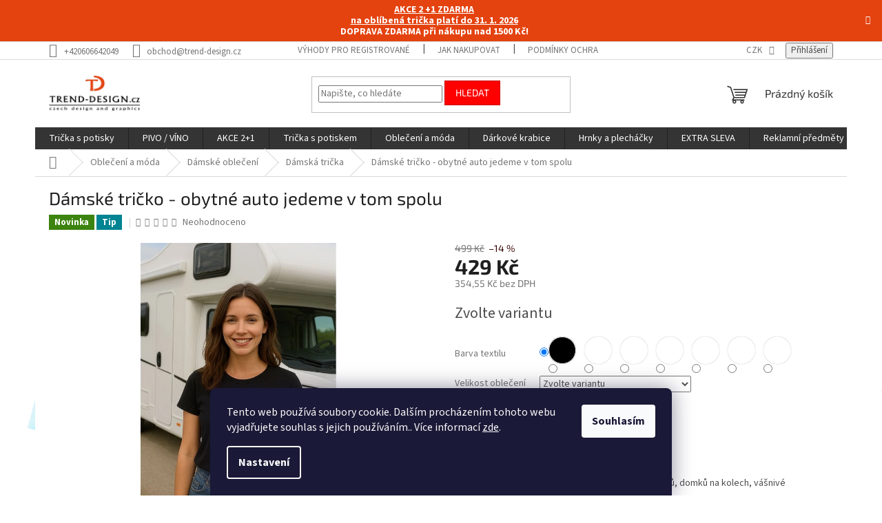

--- FILE ---
content_type: text/html; charset=utf-8
request_url: https://www.trend-design.cz/damske-tricko-nejsem-lina--jen-setrim-energii/
body_size: 46108
content:
<!doctype html><html lang="cs" dir="ltr" class="header-background-light external-fonts-loaded"><head><meta charset="utf-8" /><meta name="viewport" content="width=device-width,initial-scale=1" /><title>Dámské tričko Obytné auto | Jedeme v tom spolu</title><link rel="preconnect" href="https://cdn.myshoptet.com" /><link rel="dns-prefetch" href="https://cdn.myshoptet.com" /><link rel="preload" href="https://cdn.myshoptet.com/prj/dist/master/cms/libs/jquery/jquery-1.11.3.min.js" as="script" /><link href="https://cdn.myshoptet.com/prj/dist/master/cms/templates/frontend_templates/shared/css/font-face/source-sans-3.css" rel="stylesheet"><link href="https://cdn.myshoptet.com/prj/dist/master/cms/templates/frontend_templates/shared/css/font-face/exo-2.css" rel="stylesheet"><link href="https://cdn.myshoptet.com/prj/dist/master/shop/dist/font-shoptet-11.css.62c94c7785ff2cea73b2.css" rel="stylesheet"><script>
dataLayer = [];
dataLayer.push({'shoptet' : {
    "pageId": 1689,
    "pageType": "productDetail",
    "currency": "CZK",
    "currencyInfo": {
        "decimalSeparator": ",",
        "exchangeRate": 1,
        "priceDecimalPlaces": 2,
        "symbol": "K\u010d",
        "symbolLeft": 0,
        "thousandSeparator": " "
    },
    "language": "cs",
    "projectId": 401461,
    "product": {
        "id": 1529,
        "guid": "a1da76ec-31ce-11ec-a3fb-ecf4bbd76e50",
        "hasVariants": true,
        "codes": [
            {
                "code": "1529\/2XL",
                "quantity": "> 5",
                "stocks": [
                    {
                        "id": "ext",
                        "quantity": "> 5"
                    }
                ]
            },
            {
                "code": "1529\/2XL2",
                "quantity": "> 5",
                "stocks": [
                    {
                        "id": "ext",
                        "quantity": "> 5"
                    }
                ]
            },
            {
                "code": "1529\/XS",
                "quantity": "> 5",
                "stocks": [
                    {
                        "id": "ext",
                        "quantity": "> 5"
                    }
                ]
            },
            {
                "code": "1529\/S",
                "quantity": "> 5",
                "stocks": [
                    {
                        "id": "ext",
                        "quantity": "> 5"
                    }
                ]
            },
            {
                "code": "1529\/M",
                "quantity": "> 5",
                "stocks": [
                    {
                        "id": "ext",
                        "quantity": "> 5"
                    }
                ]
            },
            {
                "code": "1529\/L",
                "quantity": "> 5",
                "stocks": [
                    {
                        "id": "ext",
                        "quantity": "> 5"
                    }
                ]
            },
            {
                "code": "1529\/XL",
                "quantity": "> 5",
                "stocks": [
                    {
                        "id": "ext",
                        "quantity": "> 5"
                    }
                ]
            },
            {
                "code": "1529\/2XL3",
                "quantity": "> 5",
                "stocks": [
                    {
                        "id": "ext",
                        "quantity": "> 5"
                    }
                ]
            },
            {
                "code": "1529\/3XL",
                "quantity": "> 5",
                "stocks": [
                    {
                        "id": "ext",
                        "quantity": "> 5"
                    }
                ]
            },
            {
                "code": "1529\/2XL4",
                "quantity": "> 5",
                "stocks": [
                    {
                        "id": "ext",
                        "quantity": "> 5"
                    }
                ]
            },
            {
                "code": "1529\/2XL5",
                "quantity": "> 5",
                "stocks": [
                    {
                        "id": "ext",
                        "quantity": "> 5"
                    }
                ]
            },
            {
                "code": "1529\/2XL6",
                "quantity": "> 5",
                "stocks": [
                    {
                        "id": "ext",
                        "quantity": "> 5"
                    }
                ]
            },
            {
                "code": "1529\/CER",
                "quantity": "> 5",
                "stocks": [
                    {
                        "id": "ext",
                        "quantity": "> 5"
                    }
                ]
            },
            {
                "code": "1529\/CER2",
                "quantity": "> 5",
                "stocks": [
                    {
                        "id": "ext",
                        "quantity": "> 5"
                    }
                ]
            },
            {
                "code": "1529\/CER3",
                "quantity": "> 5",
                "stocks": [
                    {
                        "id": "ext",
                        "quantity": "> 5"
                    }
                ]
            },
            {
                "code": "1529\/CER4",
                "quantity": "> 5",
                "stocks": [
                    {
                        "id": "ext",
                        "quantity": "> 5"
                    }
                ]
            },
            {
                "code": "1529\/CER5",
                "quantity": "> 5",
                "stocks": [
                    {
                        "id": "ext",
                        "quantity": "> 5"
                    }
                ]
            },
            {
                "code": "1529\/CER6",
                "quantity": "> 5",
                "stocks": [
                    {
                        "id": "ext",
                        "quantity": "> 5"
                    }
                ]
            },
            {
                "code": "1529\/CER7",
                "quantity": "> 5",
                "stocks": [
                    {
                        "id": "ext",
                        "quantity": "> 5"
                    }
                ]
            },
            {
                "code": "1529\/L2",
                "quantity": "> 5",
                "stocks": [
                    {
                        "id": "ext",
                        "quantity": "> 5"
                    }
                ]
            },
            {
                "code": "1529\/L3",
                "quantity": "> 5",
                "stocks": [
                    {
                        "id": "ext",
                        "quantity": "> 5"
                    }
                ]
            },
            {
                "code": "1529\/L4",
                "quantity": "> 5",
                "stocks": [
                    {
                        "id": "ext",
                        "quantity": "> 5"
                    }
                ]
            },
            {
                "code": "1529\/L5",
                "quantity": "> 5",
                "stocks": [
                    {
                        "id": "ext",
                        "quantity": "> 5"
                    }
                ]
            },
            {
                "code": "1529\/L6",
                "quantity": "> 5",
                "stocks": [
                    {
                        "id": "ext",
                        "quantity": "> 5"
                    }
                ]
            },
            {
                "code": "1529\/M2",
                "quantity": "> 5",
                "stocks": [
                    {
                        "id": "ext",
                        "quantity": "> 5"
                    }
                ]
            },
            {
                "code": "1529\/M3",
                "quantity": "> 5",
                "stocks": [
                    {
                        "id": "ext",
                        "quantity": "> 5"
                    }
                ]
            },
            {
                "code": "1529\/M4",
                "quantity": "> 5",
                "stocks": [
                    {
                        "id": "ext",
                        "quantity": "> 5"
                    }
                ]
            },
            {
                "code": "1529\/M5",
                "quantity": "> 5",
                "stocks": [
                    {
                        "id": "ext",
                        "quantity": "> 5"
                    }
                ]
            },
            {
                "code": "1529\/M6",
                "quantity": "> 5",
                "stocks": [
                    {
                        "id": "ext",
                        "quantity": "> 5"
                    }
                ]
            },
            {
                "code": "1529\/S2",
                "quantity": "> 5",
                "stocks": [
                    {
                        "id": "ext",
                        "quantity": "> 5"
                    }
                ]
            },
            {
                "code": "1529\/S3",
                "quantity": "> 5",
                "stocks": [
                    {
                        "id": "ext",
                        "quantity": "> 5"
                    }
                ]
            },
            {
                "code": "1529\/S4",
                "quantity": "> 5",
                "stocks": [
                    {
                        "id": "ext",
                        "quantity": "> 5"
                    }
                ]
            },
            {
                "code": "1529\/S5",
                "quantity": "> 5",
                "stocks": [
                    {
                        "id": "ext",
                        "quantity": "> 5"
                    }
                ]
            },
            {
                "code": "1529\/S6",
                "quantity": "> 5",
                "stocks": [
                    {
                        "id": "ext",
                        "quantity": "> 5"
                    }
                ]
            },
            {
                "code": "1529\/XL2",
                "quantity": "> 5",
                "stocks": [
                    {
                        "id": "ext",
                        "quantity": "> 5"
                    }
                ]
            },
            {
                "code": "1529\/XL3",
                "quantity": "> 5",
                "stocks": [
                    {
                        "id": "ext",
                        "quantity": "> 5"
                    }
                ]
            },
            {
                "code": "1529\/XL4",
                "quantity": "> 5",
                "stocks": [
                    {
                        "id": "ext",
                        "quantity": "> 5"
                    }
                ]
            },
            {
                "code": "1529\/XL5",
                "quantity": "> 5",
                "stocks": [
                    {
                        "id": "ext",
                        "quantity": "> 5"
                    }
                ]
            },
            {
                "code": "1529\/XL6",
                "quantity": "> 5",
                "stocks": [
                    {
                        "id": "ext",
                        "quantity": "> 5"
                    }
                ]
            },
            {
                "code": "1529\/XS2",
                "quantity": "> 5",
                "stocks": [
                    {
                        "id": "ext",
                        "quantity": "> 5"
                    }
                ]
            },
            {
                "code": "1529\/XS3",
                "quantity": "> 5",
                "stocks": [
                    {
                        "id": "ext",
                        "quantity": "> 5"
                    }
                ]
            },
            {
                "code": "1529\/XS4",
                "quantity": "> 5",
                "stocks": [
                    {
                        "id": "ext",
                        "quantity": "> 5"
                    }
                ]
            },
            {
                "code": "1529\/XS5",
                "quantity": "> 5",
                "stocks": [
                    {
                        "id": "ext",
                        "quantity": "> 5"
                    }
                ]
            },
            {
                "code": "1529\/XS6",
                "quantity": "> 5",
                "stocks": [
                    {
                        "id": "ext",
                        "quantity": "> 5"
                    }
                ]
            }
        ],
        "name": "D\u00e1msk\u00e9 tri\u010dko - obytn\u00e9 auto jedeme v tom spolu",
        "appendix": "",
        "weight": 0.25,
        "currentCategory": "Oble\u010den\u00ed a m\u00f3da | D\u00e1msk\u00e9 oble\u010den\u00ed | D\u00e1msk\u00e1 tri\u010dka",
        "currentCategoryGuid": "b551e23e-5ce1-11ed-bbff-246e9615c34c",
        "defaultCategory": "Oble\u010den\u00ed a m\u00f3da | D\u00e1msk\u00e9 oble\u010den\u00ed | D\u00e1msk\u00e1 tri\u010dka",
        "defaultCategoryGuid": "b551e23e-5ce1-11ed-bbff-246e9615c34c",
        "currency": "CZK",
        "priceWithVat": 429
    },
    "stocks": [
        {
            "id": "ext",
            "title": "Sklad",
            "isDeliveryPoint": 0,
            "visibleOnEshop": 1
        }
    ],
    "cartInfo": {
        "id": null,
        "freeShipping": false,
        "freeShippingFrom": 1500,
        "leftToFreeGift": {
            "formattedPrice": "0 K\u010d",
            "priceLeft": 0
        },
        "freeGift": false,
        "leftToFreeShipping": {
            "priceLeft": 1500,
            "dependOnRegion": 0,
            "formattedPrice": "1 500 K\u010d"
        },
        "discountCoupon": [],
        "getNoBillingShippingPrice": {
            "withoutVat": 0,
            "vat": 0,
            "withVat": 0
        },
        "cartItems": [],
        "taxMode": "ORDINARY"
    },
    "cart": [],
    "customer": {
        "priceRatio": 1,
        "priceListId": 1,
        "groupId": null,
        "registered": false,
        "mainAccount": false
    }
}});
dataLayer.push({'cookie_consent' : {
    "marketing": "denied",
    "analytics": "denied"
}});
document.addEventListener('DOMContentLoaded', function() {
    shoptet.consent.onAccept(function(agreements) {
        if (agreements.length == 0) {
            return;
        }
        dataLayer.push({
            'cookie_consent' : {
                'marketing' : (agreements.includes(shoptet.config.cookiesConsentOptPersonalisation)
                    ? 'granted' : 'denied'),
                'analytics': (agreements.includes(shoptet.config.cookiesConsentOptAnalytics)
                    ? 'granted' : 'denied')
            },
            'event': 'cookie_consent'
        });
    });
});
</script>

<!-- Google Tag Manager -->
<script>(function(w,d,s,l,i){w[l]=w[l]||[];w[l].push({'gtm.start':
new Date().getTime(),event:'gtm.js'});var f=d.getElementsByTagName(s)[0],
j=d.createElement(s),dl=l!='dataLayer'?'&l='+l:'';j.async=true;j.src=
'https://www.googletagmanager.com/gtm.js?id='+i+dl;f.parentNode.insertBefore(j,f);
})(window,document,'script','dataLayer','GTM-PPQBHN5');</script>
<!-- End Google Tag Manager -->

<meta property="og:type" content="website"><meta property="og:site_name" content="trend-design.cz"><meta property="og:url" content="https://www.trend-design.cz/damske-tricko-nejsem-lina--jen-setrim-energii/"><meta property="og:title" content="Dámské tričko Obytné auto | Jedeme v tom spolu"><meta name="author" content="trend-design.cz"><meta name="web_author" content="Shoptet.cz"><meta name="dcterms.rightsHolder" content="www.trend-design.cz"><meta name="robots" content="index,follow"><meta property="og:image" content="https://cdn.myshoptet.com/usr/www.trend-design.cz/user/shop/big/1529_jedeme-v-tom-spolu-damske.jpg?69622211"><meta property="og:description" content="Dámské tričko s motivem obytného auta a nápisem „Jedeme v tom spolu“. Stylové tričko pro karavanisty, cestování a vanlife. Ideální dárek."><meta name="description" content="Dámské tričko s motivem obytného auta a nápisem „Jedeme v tom spolu“. Stylové tričko pro karavanisty, cestování a vanlife. Ideální dárek."><meta name="google-site-verification" content="1574430225927-d134c694ac35"><meta property="product:price:amount" content="429"><meta property="product:price:currency" content="CZK"><style>:root {--color-primary: #343434;--color-primary-h: 0;--color-primary-s: 0%;--color-primary-l: 20%;--color-primary-hover: #000000;--color-primary-hover-h: 0;--color-primary-hover-s: 0%;--color-primary-hover-l: 0%;--color-secondary: #330001;--color-secondary-h: 359;--color-secondary-s: 100%;--color-secondary-l: 10%;--color-secondary-hover: #cb0000;--color-secondary-hover-h: 0;--color-secondary-hover-s: 100%;--color-secondary-hover-l: 40%;--color-tertiary: #fe0000;--color-tertiary-h: 0;--color-tertiary-s: 100%;--color-tertiary-l: 50%;--color-tertiary-hover: #cb0000;--color-tertiary-hover-h: 0;--color-tertiary-hover-s: 100%;--color-tertiary-hover-l: 40%;--color-header-background: #ffffff;--template-font: "Source Sans 3";--template-headings-font: "Exo 2";--header-background-url: none;--cookies-notice-background: #1A1937;--cookies-notice-color: #F8FAFB;--cookies-notice-button-hover: #f5f5f5;--cookies-notice-link-hover: #27263f;--templates-update-management-preview-mode-content: "Náhled aktualizací šablony je aktivní pro váš prohlížeč."}</style>
    
    <link href="https://cdn.myshoptet.com/prj/dist/master/shop/dist/main-11.less.5a24dcbbdabfd189c152.css" rel="stylesheet" />
                <link href="https://cdn.myshoptet.com/prj/dist/master/shop/dist/mobile-header-v1-11.less.1ee105d41b5f713c21aa.css" rel="stylesheet" />
    
    <script>var shoptet = shoptet || {};</script>
    <script src="https://cdn.myshoptet.com/prj/dist/master/shop/dist/main-3g-header.js.05f199e7fd2450312de2.js"></script>
<!-- User include --><!-- api 1694(1278) html code header -->
<script type="text/javascript" src="https://app.dekovacka.cz/thankyou.js" async defer></script>
<!-- service 417(71) html code header -->
<style>
@media screen and (max-width: 767px) {
body.sticky-mobile:not(.paxio-merkur):not(.venus) .dropdown {display: none !important;}
body.sticky-mobile:not(.paxio-merkur):not(.venus) .languagesMenu{right: 98px; position: absolute;}
body.sticky-mobile:not(.paxio-merkur):not(.venus) .languagesMenu .caret{display: none !important;}
body.sticky-mobile:not(.paxio-merkur):not(.venus) .languagesMenu.open .languagesMenu__content {display: block;right: 0;left: auto;}
.template-12 #header .site-name {max-width: 40% !important;}
}
@media screen and (-ms-high-contrast: active), (-ms-high-contrast: none) {
.template-12 #header {position: fixed; width: 100%;}
.template-12 #content-wrapper.content-wrapper{padding-top: 80px;}
}
.sticky-mobile #header-image{display: none;}
@media screen and (max-width: 640px) {
.template-04.sticky-mobile #header-cart{position: fixed;top: 3px;right: 92px;}
.template-04.sticky-mobile #header-cart::before {font-size: 32px;}
.template-04.sticky-mobile #header-cart strong{display: none;}
}
@media screen and (min-width: 641px) {
.dklabGarnet #main-wrapper {overflow: visible !important;}
}
.dklabGarnet.sticky-mobile #logo img {top: 0 !important;}
@media screen and (min-width: 768px){
.top-navigation-bar .site-name {display: none;}
}
/*NOVÁ VERZE MOBILNÍ HLAVIČKY*/
@media screen and (max-width: 767px){
.scrolled-down body:not(.ordering-process):not(.search-window-visible) .top-navigation-bar {transform: none !important;}
.scrolled-down body:not(.ordering-process):not(.search-window-visible) #header .site-name {transform: none !important;}
.scrolled-down body:not(.ordering-process):not(.search-window-visible) #header .cart-count {transform: none !important;}
.scrolled-down #header {transform: none !important;}

body.template-11.mobile-header-version-1:not(.paxio-merkur):not(.venus) .top-navigation-bar .site-name{display: none !important;}
body.template-11.mobile-header-version-1:not(.paxio-merkur):not(.venus) #header .cart-count {top: -39px !important;position: absolute !important;}
.template-11.sticky-mobile.mobile-header-version-1 .responsive-tools > a[data-target="search"] {visibility: visible;}
.template-12.mobile-header-version-1 #header{position: fixed !important;}
.template-09.mobile-header-version-1.sticky-mobile .top-nav .subnav-left {visibility: visible;}
}

/*Disco*/
@media screen and (min-width: 768px){
.template-13:not(.jupiter) #header, .template-14 #header{position: sticky;top: 0;z-index: 8;}
.template-14.search-window-visible #header{z-index: 9999;}
body.navigation-hovered::before {z-index: 7;}
/*
.template-13 .top-navigation-bar{z-index: 10000;}
.template-13 .popup-widget {z-index: 10001;}
*/
.scrolled .template-13 #header, .scrolled .template-14 #header{box-shadow: 0 2px 10px rgba(0,0,0,0.1);}
.search-focused::before{z-index: 8;}
.top-navigation-bar{z-index: 9;position: relative;}
.paxio-merkur.top-navigation-menu-visible #header .search-form .form-control {z-index: 1;}
.paxio-merkur.top-navigation-menu-visible .search-form::before {z-index: 1;}
.scrolled .popup-widget.cart-widget {position: fixed;top: 68px !important;}

/* MERKUR */
.paxio-merkur.sticky-mobile.template-11 #oblibeneBtn{line-height: 70px !important;}
}


/* VENUS */
@media screen and (min-width: 768px){
.venus.sticky-mobile:not(.ordering-process) #header {position: fixed !important;width: 100%;transform: none !important;translate: none !important;box-shadow: 0 2px 10px rgba(0,0,0,0.1);visibility: visible !important;opacity: 1 !important;}
.venus.sticky-mobile:not(.ordering-process) .overall-wrapper{padding-top: 160px;}
.venus.sticky-mobile.type-index:not(.ordering-process) .overall-wrapper{padding-top: 85px;}
.venus.sticky-mobile:not(.ordering-process) #content-wrapper.content-wrapper {padding-top: 0 !important;}
}
@media screen and (max-width: 767px){
.template-14 .top-navigation-bar > .site-name{display: none !important;}
.template-14 #header .header-top .header-top-wrapper .site-name{margin: 0;}
}
/* JUPITER */
@media screen and (max-width: 767px){
.scrolled-down body.jupiter:not(.ordering-process):not(.search-window-visible) #header .site-name {-webkit-transform: translateX(-50%) !important;transform: translateX(-50%) !important;}
}
@media screen and (min-width: 768px){
.jupiter.sticky-header #header::after{display: none;}
.jupiter.sticky-header #header{position: fixed; top: 0; width: 100%;z-index: 99;}
.jupiter.sticky-header.ordering-process #header{position: relative;}
.jupiter.sticky-header .overall-wrapper{padding-top: 182px;}
.jupiter.sticky-header.ordering-process .overall-wrapper{padding-top: 0;}
.jupiter.sticky-header #header .header-top {height: 80px;}
}
</style>
<!-- service 421(75) html code header -->
<style>
body:not(.template-07):not(.template-09):not(.template-10):not(.template-11):not(.template-12):not(.template-13):not(.template-14) #return-to-top i::before {content: 'a';}
#return-to-top i:before {content: '\e911';}
#return-to-top {
z-index: 99999999;
    position: fixed;
    bottom: 45px;
    right: 20px;
background: rgba(0, 0, 0, 0.7);
    width: 50px;
    height: 50px;
    display: block;
    text-decoration: none;
    -webkit-border-radius: 35px;
    -moz-border-radius: 35px;
    border-radius: 35px;
    display: none;
    -webkit-transition: all 0.3s linear;
    -moz-transition: all 0.3s ease;
    -ms-transition: all 0.3s ease;
    -o-transition: all 0.3s ease;
    transition: all 0.3s ease;
}
#return-to-top i {color: #fff;margin: -10px 0 0 -10px;position: relative;left: 50%;top: 50%;font-size: 19px;-webkit-transition: all 0.3s ease;-moz-transition: all 0.3s ease;-ms-transition: all 0.3s ease;-o-transition: all 0.3s ease;transition: all 0.3s ease;height: 20px;width: 20px;text-align: center;display: block;font-style: normal;}
#return-to-top:hover {
    background: rgba(0, 0, 0, 0.9);
}
#return-to-top:hover i {
    color: #fff;
}
.icon-chevron-up::before {
font-weight: bold;
}
.ordering-process #return-to-top{display: none !important;}
</style>
<!-- service 425(79) html code header -->
<style>
.hodnoceni:before{content: "Jak o nás mluví zákazníci";}
.hodnoceni.svk:before{content: "Ako o nás hovoria zákazníci";}
.hodnoceni.hun:before{content: "Mit mondanak rólunk a felhasználók";}
.hodnoceni.pl:before{content: "Co mówią o nas klienci";}
.hodnoceni.eng:before{content: "Customer reviews";}
.hodnoceni.de:before{content: "Was unsere Kunden über uns denken";}
.hodnoceni.ro:before{content: "Ce spun clienții despre noi";}
.hodnoceni{margin: 20px auto;}
body:not(.paxio-merkur):not(.venus):not(.jupiter) .hodnoceni .vote-wrap {border: 0 !important;width: 24.5%;flex-basis: 25%;padding: 10px 20px !important;display: inline-block;margin: 0;vertical-align: top;}
.multiple-columns-body #content .hodnoceni .vote-wrap {width: 49%;flex-basis: 50%;}
.hodnoceni .votes-wrap {display: block; border: 1px solid #f7f7f7;margin: 0;width: 100%;max-width: none;padding: 10px 0; background: #fff;}
.hodnoceni .vote-wrap:nth-child(n+5){display: none !important;}
.hodnoceni:before{display: block;font-size: 18px;padding: 10px 20px;background: #fcfcfc;}
.sidebar .hodnoceni .vote-pic, .sidebar .hodnoceni .vote-initials{display: block;}
.sidebar .hodnoceni .vote-wrap, #column-l #column-l-in .hodnoceni .vote-wrap {width: 100% !important; display: block;}
.hodnoceni > a{display: block;text-align: right;padding-top: 6px;}
.hodnoceni > a:after{content: "››";display: inline-block;margin-left: 2px;}
.sidebar .hodnoceni:before, #column-l #column-l-in .hodnoceni:before {background: none !important; padding-left: 0 !important;}
.template-10 .hodnoceni{max-width: 952px !important;}
.page-detail .hodnoceni > a{font-size: 14px;}
.page-detail .hodnoceni{margin-bottom: 30px;}
@media screen and (min-width: 992px) and (max-width: 1199px) {
.hodnoceni .vote-rating{display: block;}
.hodnoceni .vote-time{display: block;margin-top: 3px;}
.hodnoceni .vote-delimeter{display: none;}
}
@media screen and (max-width: 991px) {
body:not(.paxio-merkur):not(.venus):not(.jupiter) .hodnoceni .vote-wrap {width: 49%;flex-basis: 50%;}
.multiple-columns-body #content .hodnoceni .vote-wrap {width: 99%;flex-basis: 100%;}
}
@media screen and (max-width: 767px) {
body:not(.paxio-merkur):not(.venus):not(.jupiter) .hodnoceni .vote-wrap {width: 99%;flex-basis: 100%;}
}
.home #main-product .hodnoceni{margin: 0 0 60px 0;}
.hodnoceni .votes-wrap.admin-response{display: none !important;}
.hodnoceni .vote-pic {width: 100px;}
.hodnoceni .vote-delimeter{display: none;}
.hodnoceni .vote-rating{display: block;}
.hodnoceni .vote-time {display: block;margin-top: 5px;}
@media screen and (min-width: 768px){
.template-12 .hodnoceni{max-width: 747px; margin-left: auto; margin-right: auto;}
}
@media screen and (min-width: 992px){
.template-12 .hodnoceni{max-width: 972px;}
}
@media screen and (min-width: 1200px){
.template-12 .hodnoceni{max-width: 1418px;}
}
.template-14 .hodnoceni .vote-initials{margin: 0 auto;}
.vote-pic img::before {display: none;}
.hodnoceni + .hodnoceni {display: none;}
</style>
<!-- service 619(267) html code header -->
<link href="https://cdn.myshoptet.com/usr/fvstudio.myshoptet.com/user/documents/addons/cartupsell.min.css?24.11.1" rel="stylesheet">
<!-- service 1472(1086) html code header -->
<link rel="stylesheet" href="https://cdn.myshoptet.com/usr/apollo.jakubtursky.sk/user/documents/assets/sipky/main.css?v=19">
<!-- service 1735(1316) html code header -->
<link rel="stylesheet" href="https://cdn.myshoptet.com/addons/dominikmartini/flag_sort/styles.header.min.css?345e7d3951aca4c6495d697ef89532fbfac00659">
<!-- project html code header -->
<!-- Informační pruh -->
<style>
.site-msg.information {
  max-width: none;
  position: initial;
  background-color: #e44310;
  border-style: none;
  opacity: 1;
  line-height: 1.2;
  box-shadow: none;
}
.site-msg.information .text {
	color: #fff;
	font-weight: 700;
  text-align: center;
  font-size: 14px;
}
.site-msg.information .close::before {
	color: #fff;
}
</style>
<!-- Informační pruh -->
<!-- /User include --><link rel="shortcut icon" href="/favicon.ico" type="image/x-icon" /><link rel="canonical" href="https://www.trend-design.cz/damske-tricko-nejsem-lina--jen-setrim-energii/" />    <script>
        var _hwq = _hwq || [];
        _hwq.push(['setKey', 'A1087001B82B3EFAD4D58D593665DEE5']);
        _hwq.push(['setTopPos', '200']);
        _hwq.push(['showWidget', '22']);
        (function() {
            var ho = document.createElement('script');
            ho.src = 'https://cz.im9.cz/direct/i/gjs.php?n=wdgt&sak=A1087001B82B3EFAD4D58D593665DEE5';
            var s = document.getElementsByTagName('script')[0]; s.parentNode.insertBefore(ho, s);
        })();
    </script>
<script>!function(){var t={9196:function(){!function(){var t=/\[object (Boolean|Number|String|Function|Array|Date|RegExp)\]/;function r(r){return null==r?String(r):(r=t.exec(Object.prototype.toString.call(Object(r))))?r[1].toLowerCase():"object"}function n(t,r){return Object.prototype.hasOwnProperty.call(Object(t),r)}function e(t){if(!t||"object"!=r(t)||t.nodeType||t==t.window)return!1;try{if(t.constructor&&!n(t,"constructor")&&!n(t.constructor.prototype,"isPrototypeOf"))return!1}catch(t){return!1}for(var e in t);return void 0===e||n(t,e)}function o(t,r,n){this.b=t,this.f=r||function(){},this.d=!1,this.a={},this.c=[],this.e=function(t){return{set:function(r,n){u(c(r,n),t.a)},get:function(r){return t.get(r)}}}(this),i(this,t,!n);var e=t.push,o=this;t.push=function(){var r=[].slice.call(arguments,0),n=e.apply(t,r);return i(o,r),n}}function i(t,n,o){for(t.c.push.apply(t.c,n);!1===t.d&&0<t.c.length;){if("array"==r(n=t.c.shift()))t:{var i=n,a=t.a;if("string"==r(i[0])){for(var f=i[0].split("."),s=f.pop(),p=(i=i.slice(1),0);p<f.length;p++){if(void 0===a[f[p]])break t;a=a[f[p]]}try{a[s].apply(a,i)}catch(t){}}}else if("function"==typeof n)try{n.call(t.e)}catch(t){}else{if(!e(n))continue;for(var l in n)u(c(l,n[l]),t.a)}o||(t.d=!0,t.f(t.a,n),t.d=!1)}}function c(t,r){for(var n={},e=n,o=t.split("."),i=0;i<o.length-1;i++)e=e[o[i]]={};return e[o[o.length-1]]=r,n}function u(t,o){for(var i in t)if(n(t,i)){var c=t[i];"array"==r(c)?("array"==r(o[i])||(o[i]=[]),u(c,o[i])):e(c)?(e(o[i])||(o[i]={}),u(c,o[i])):o[i]=c}}window.DataLayerHelper=o,o.prototype.get=function(t){var r=this.a;t=t.split(".");for(var n=0;n<t.length;n++){if(void 0===r[t[n]])return;r=r[t[n]]}return r},o.prototype.flatten=function(){this.b.splice(0,this.b.length),this.b[0]={},u(this.a,this.b[0])}}()}},r={};function n(e){var o=r[e];if(void 0!==o)return o.exports;var i=r[e]={exports:{}};return t[e](i,i.exports,n),i.exports}n.n=function(t){var r=t&&t.__esModule?function(){return t.default}:function(){return t};return n.d(r,{a:r}),r},n.d=function(t,r){for(var e in r)n.o(r,e)&&!n.o(t,e)&&Object.defineProperty(t,e,{enumerable:!0,get:r[e]})},n.o=function(t,r){return Object.prototype.hasOwnProperty.call(t,r)},function(){"use strict";n(9196)}()}();</script><style>/* custom background */@media (min-width: 992px) {body {background-position: left top;background-repeat: repeat !important;background-attachment: fixed;background-image: url('https://cdn.myshoptet.com/usr/www.trend-design.cz/user/frontend_backgrounds/aaa.png');}}</style>    <!-- Global site tag (gtag.js) - Google Analytics -->
    <script async src="https://www.googletagmanager.com/gtag/js?id=17835539661"></script>
    <script>
        
        window.dataLayer = window.dataLayer || [];
        function gtag(){dataLayer.push(arguments);}
        

                    console.debug('default consent data');

            gtag('consent', 'default', {"ad_storage":"denied","analytics_storage":"denied","ad_user_data":"denied","ad_personalization":"denied","wait_for_update":500});
            dataLayer.push({
                'event': 'default_consent'
            });
        
        gtag('js', new Date());

                gtag('config', 'UA-38976944-1', { 'groups': "UA" });
        
                gtag('config', 'G-V0DJ8C44LW', {"groups":"GA4","send_page_view":false,"content_group":"productDetail","currency":"CZK","page_language":"cs"});
        
                gtag('config', 'AW-1025246026', {"allow_enhanced_conversions":true});
        
                gtag('config', 'AW-17835539661', {"allow_enhanced_conversions":true});
        
        
        
        
                    gtag('event', 'page_view', {"send_to":"GA4","page_language":"cs","content_group":"productDetail","currency":"CZK"});
        
                gtag('set', 'currency', 'CZK');

        gtag('event', 'view_item', {
            "send_to": "UA",
            "items": [
                {
                    "id": "1529\/2XL",
                    "name": "D\u00e1msk\u00e9 tri\u010dko - obytn\u00e9 auto jedeme v tom spolu",
                    "category": "Oble\u010den\u00ed a m\u00f3da \/ D\u00e1msk\u00e9 oble\u010den\u00ed \/ D\u00e1msk\u00e1 tri\u010dka",
                                                            "variant": "Barva textilu: \u017dlut\u00e1, Velikost oble\u010den\u00ed: 2XL",
                                        "price": 354.55
                }
            ]
        });
        
        
        
        
        
                    gtag('event', 'view_item', {"send_to":"GA4","page_language":"cs","content_group":"productDetail","value":354.55000000000001,"currency":"CZK","items":[{"item_id":"1529\/2XL","item_name":"D\u00e1msk\u00e9 tri\u010dko - obytn\u00e9 auto jedeme v tom spolu","item_category":"Oble\u010den\u00ed a m\u00f3da","item_category2":"D\u00e1msk\u00e9 oble\u010den\u00ed","item_category3":"D\u00e1msk\u00e1 tri\u010dka","item_variant":"1529\/2XL~Barva textilu: \u017dlut\u00e1, Velikost oble\u010den\u00ed: 2XL","price":354.55000000000001,"quantity":1,"index":0}]});
        
        
        
        
        
        
        
        document.addEventListener('DOMContentLoaded', function() {
            if (typeof shoptet.tracking !== 'undefined') {
                for (var id in shoptet.tracking.bannersList) {
                    gtag('event', 'view_promotion', {
                        "send_to": "UA",
                        "promotions": [
                            {
                                "id": shoptet.tracking.bannersList[id].id,
                                "name": shoptet.tracking.bannersList[id].name,
                                "position": shoptet.tracking.bannersList[id].position
                            }
                        ]
                    });
                }
            }

            shoptet.consent.onAccept(function(agreements) {
                if (agreements.length !== 0) {
                    console.debug('gtag consent accept');
                    var gtagConsentPayload =  {
                        'ad_storage': agreements.includes(shoptet.config.cookiesConsentOptPersonalisation)
                            ? 'granted' : 'denied',
                        'analytics_storage': agreements.includes(shoptet.config.cookiesConsentOptAnalytics)
                            ? 'granted' : 'denied',
                                                                                                'ad_user_data': agreements.includes(shoptet.config.cookiesConsentOptPersonalisation)
                            ? 'granted' : 'denied',
                        'ad_personalization': agreements.includes(shoptet.config.cookiesConsentOptPersonalisation)
                            ? 'granted' : 'denied',
                        };
                    console.debug('update consent data', gtagConsentPayload);
                    gtag('consent', 'update', gtagConsentPayload);
                    dataLayer.push(
                        { 'event': 'update_consent' }
                    );
                }
            });
        });
    </script>
<script>
    (function(t, r, a, c, k, i, n, g) { t['ROIDataObject'] = k;
    t[k]=t[k]||function(){ (t[k].q=t[k].q||[]).push(arguments) },t[k].c=i;n=r.createElement(a),
    g=r.getElementsByTagName(a)[0];n.async=1;n.src=c;g.parentNode.insertBefore(n,g)
    })(window, document, 'script', '//www.heureka.cz/ocm/sdk.js?source=shoptet&version=2&page=product_detail', 'heureka', 'cz');

    heureka('set_user_consent', 0);
</script>
</head><body class="desktop id-1689 in-damska-tricka template-11 type-product type-detail one-column-body columns-3 ums_forms_redesign--off ums_a11y_category_page--on ums_discussion_rating_forms--off ums_flags_display_unification--on ums_a11y_login--on mobile-header-version-1"><noscript>
    <style>
        #header {
            padding-top: 0;
            position: relative !important;
            top: 0;
        }
        .header-navigation {
            position: relative !important;
        }
        .overall-wrapper {
            margin: 0 !important;
        }
        body:not(.ready) {
            visibility: visible !important;
        }
    </style>
    <div class="no-javascript">
        <div class="no-javascript__title">Musíte změnit nastavení vašeho prohlížeče</div>
        <div class="no-javascript__text">Podívejte se na: <a href="https://www.google.com/support/bin/answer.py?answer=23852">Jak povolit JavaScript ve vašem prohlížeči</a>.</div>
        <div class="no-javascript__text">Pokud používáte software na blokování reklam, může být nutné povolit JavaScript z této stránky.</div>
        <div class="no-javascript__text">Děkujeme.</div>
    </div>
</noscript>

        <div id="fb-root"></div>
        <script>
            window.fbAsyncInit = function() {
                FB.init({
//                    appId            : 'your-app-id',
                    autoLogAppEvents : true,
                    xfbml            : true,
                    version          : 'v19.0'
                });
            };
        </script>
        <script async defer crossorigin="anonymous" src="https://connect.facebook.net/cs_CZ/sdk.js"></script>
<!-- Google Tag Manager (noscript) -->
<noscript><iframe src="https://www.googletagmanager.com/ns.html?id=GTM-PPQBHN5"
height="0" width="0" style="display:none;visibility:hidden"></iframe></noscript>
<!-- End Google Tag Manager (noscript) -->

    <div class="siteCookies siteCookies--bottom siteCookies--dark js-siteCookies" role="dialog" data-testid="cookiesPopup" data-nosnippet>
        <div class="siteCookies__form">
            <div class="siteCookies__content">
                <div class="siteCookies__text">
                    Tento web používá soubory cookie. Dalším procházením tohoto webu vyjadřujete souhlas s jejich používáním.. Více informací <a href="http://www.trend-design.cz/podminky-ochrany-osobnich-udaju/" target="\">zde</a>.
                </div>
                <p class="siteCookies__links">
                    <button class="siteCookies__link js-cookies-settings" aria-label="Nastavení cookies" data-testid="cookiesSettings">Nastavení</button>
                </p>
            </div>
            <div class="siteCookies__buttonWrap">
                                <button class="siteCookies__button js-cookiesConsentSubmit" value="all" aria-label="Přijmout cookies" data-testid="buttonCookiesAccept">Souhlasím</button>
            </div>
        </div>
        <script>
            document.addEventListener("DOMContentLoaded", () => {
                const siteCookies = document.querySelector('.js-siteCookies');
                document.addEventListener("scroll", shoptet.common.throttle(() => {
                    const st = document.documentElement.scrollTop;
                    if (st > 1) {
                        siteCookies.classList.add('siteCookies--scrolled');
                    } else {
                        siteCookies.classList.remove('siteCookies--scrolled');
                    }
                }, 100));
            });
        </script>
    </div>
<a href="#content" class="skip-link sr-only">Přejít na obsah</a><div class="overall-wrapper"><div class="site-msg information"><div class="container"><div class="text"><a href="https://www.trend-design.cz/akce-2-1//"> <font color="white"> AKCE 2 +1 ZDARMA<BR> na oblíbená trička platí do 31. 1. 2026</a></font><BR>DOPRAVA ZDARMA při nákupu nad 1500 Kč!</div><div class="close js-close-information-msg"></div></div></div><div class="user-action"><div class="container">
    <div class="user-action-in">
                    <div id="login" class="user-action-login popup-widget login-widget" role="dialog" aria-labelledby="loginHeading">
        <div class="popup-widget-inner">
                            <h2 id="loginHeading">Přihlášení k vašemu účtu</h2><div id="customerLogin"><form action="/action/Customer/Login/" method="post" id="formLoginIncluded" class="csrf-enabled formLogin" data-testid="formLogin"><input type="hidden" name="referer" value="" /><div class="form-group"><div class="input-wrapper email js-validated-element-wrapper no-label"><input type="email" name="email" class="form-control" autofocus placeholder="E-mailová adresa (např. jan@novak.cz)" data-testid="inputEmail" autocomplete="email" required /></div></div><div class="form-group"><div class="input-wrapper password js-validated-element-wrapper no-label"><input type="password" name="password" class="form-control" placeholder="Heslo" data-testid="inputPassword" autocomplete="current-password" required /><span class="no-display">Nemůžete vyplnit toto pole</span><input type="text" name="surname" value="" class="no-display" /></div></div><div class="form-group"><div class="login-wrapper"><button type="submit" class="btn btn-secondary btn-text btn-login" data-testid="buttonSubmit">Přihlásit se</button><div class="password-helper"><a href="/registrace/" data-testid="signup" rel="nofollow">Nová registrace</a><a href="/klient/zapomenute-heslo/" rel="nofollow">Zapomenuté heslo</a></div></div></div><div class="social-login-buttons"><div class="social-login-buttons-divider"><span>nebo</span></div><div class="form-group"><a href="/action/Social/login/?provider=Facebook" class="login-btn facebook" rel="nofollow"><span class="login-facebook-icon"></span><strong>Přihlásit se přes Facebook</strong></a></div><div class="form-group"><a href="/action/Social/login/?provider=Google" class="login-btn google" rel="nofollow"><span class="login-google-icon"></span><strong>Přihlásit se přes Google</strong></a></div><div class="form-group"><a href="/action/Social/login/?provider=Seznam" class="login-btn seznam" rel="nofollow"><span class="login-seznam-icon"></span><strong>Přihlásit se přes Seznam</strong></a></div></div></form>
</div>                    </div>
    </div>

                            <div id="cart-widget" class="user-action-cart popup-widget cart-widget loader-wrapper" data-testid="popupCartWidget" role="dialog" aria-hidden="true">
    <div class="popup-widget-inner cart-widget-inner place-cart-here">
        <div class="loader-overlay">
            <div class="loader"></div>
        </div>
    </div>

    <div class="cart-widget-button">
        <a href="/kosik/" class="btn btn-conversion" id="continue-order-button" rel="nofollow" data-testid="buttonNextStep">Pokračovat do košíku</a>
    </div>
</div>
            </div>
</div>
</div><div class="top-navigation-bar" data-testid="topNavigationBar">

    <div class="container">

        <div class="top-navigation-contacts">
            <strong>Zákaznická podpora:</strong><a href="tel:+420606642049" class="project-phone" aria-label="Zavolat na +420606642049" data-testid="contactboxPhone"><span>+420606642049</span></a><a href="mailto:obchod@trend-design.cz" class="project-email" data-testid="contactboxEmail"><span>obchod@trend-design.cz</span></a>        </div>

                            <div class="top-navigation-menu">
                <div class="top-navigation-menu-trigger"></div>
                <ul class="top-navigation-bar-menu">
                                            <li class="top-navigation-menu-item-external-153">
                            <a href="https://www.trend-design.cz/sluzby-pro-zakazniky/benefity/" target="blank">Výhody pro registrované</a>
                        </li>
                                            <li class="top-navigation-menu-item-27">
                            <a href="/jak-nakupovat/">Jak nakupovat</a>
                        </li>
                                            <li class="top-navigation-menu-item-691">
                            <a href="/podminky-ochrany-osobnich-udaju/">Podmínky ochrany osobních údajů </a>
                        </li>
                                            <li class="top-navigation-menu-item-39">
                            <a href="/obchodni-podminky/">Obchodní podmínky</a>
                        </li>
                                            <li class="top-navigation-menu-item-902">
                            <a href="/doprava-a-platba/">Doprava a platba</a>
                        </li>
                                            <li class="top-navigation-menu-item-809">
                            <a href="/co-nas-bavi/" target="blank">Co nás baví</a>
                        </li>
                                            <li class="top-navigation-menu-item-959">
                            <a href="/zodpovednost-k-prostredi/">Kvalita šetrná k přírodě</a>
                        </li>
                                            <li class="top-navigation-menu-item--51">
                            <a href="/hodnoceni-obchodu/">Hodnocení obchodu</a>
                        </li>
                                            <li class="top-navigation-menu-item-29">
                            <a href="/kontakty/">Kontakty</a>
                        </li>
                                    </ul>
                <ul class="top-navigation-bar-menu-helper"></ul>
            </div>
        
        <div class="top-navigation-tools">
            <div class="responsive-tools">
                <a href="#" class="toggle-window" data-target="search" aria-label="Hledat" data-testid="linkSearchIcon"></a>
                                                            <a href="#" class="toggle-window" data-target="login"></a>
                                                    <a href="#" class="toggle-window" data-target="navigation" aria-label="Menu" data-testid="hamburgerMenu"></a>
            </div>
                <div class="dropdown">
        <span>Ceny v:</span>
        <button id="topNavigationDropdown" type="button" data-toggle="dropdown" aria-haspopup="true" aria-expanded="false">
            CZK
            <span class="caret"></span>
        </button>
        <ul class="dropdown-menu" aria-labelledby="topNavigationDropdown"><li><a href="/action/Currency/changeCurrency/?currencyCode=CZK" rel="nofollow">CZK</a></li><li><a href="/action/Currency/changeCurrency/?currencyCode=EUR" rel="nofollow">EUR</a></li></ul>
    </div>
            <button class="top-nav-button top-nav-button-login toggle-window" type="button" data-target="login" aria-haspopup="dialog" aria-controls="login" aria-expanded="false" data-testid="signin"><span>Přihlášení</span></button>        </div>

    </div>

</div>
<header id="header"><div class="container navigation-wrapper">
    <div class="header-top">
        <div class="site-name-wrapper">
            <div class="site-name"><a href="/" data-testid="linkWebsiteLogo"><img src="https://cdn.myshoptet.com/usr/www.trend-design.cz/user/logos/logo-trend_e_shop-design-4.jpg" alt="trend-design.cz" fetchpriority="low" /></a></div>        </div>
        <div class="search" itemscope itemtype="https://schema.org/WebSite">
            <meta itemprop="headline" content="Dámská trička"/><meta itemprop="url" content="https://www.trend-design.cz"/><meta itemprop="text" content="Dámské tričko s motivem obytného auta a nápisem „Jedeme v tom spolu“. Stylové tričko pro karavanisty, cestování a vanlife. Ideální dárek."/>            <form action="/action/ProductSearch/prepareString/" method="post"
    id="formSearchForm" class="search-form compact-form js-search-main"
    itemprop="potentialAction" itemscope itemtype="https://schema.org/SearchAction" data-testid="searchForm">
    <fieldset>
        <meta itemprop="target"
            content="https://www.trend-design.cz/vyhledavani/?string={string}"/>
        <input type="hidden" name="language" value="cs"/>
        
            
<input
    type="search"
    name="string"
        class="query-input form-control search-input js-search-input"
    placeholder="Napište, co hledáte"
    autocomplete="off"
    required
    itemprop="query-input"
    aria-label="Vyhledávání"
    data-testid="searchInput"
>
            <button type="submit" class="btn btn-default" data-testid="searchBtn">Hledat</button>
        
    </fieldset>
</form>
        </div>
        <div class="navigation-buttons">
                
    <a href="/kosik/" class="btn btn-icon toggle-window cart-count" data-target="cart" data-hover="true" data-redirect="true" data-testid="headerCart" rel="nofollow" aria-haspopup="dialog" aria-expanded="false" aria-controls="cart-widget">
        
                <span class="sr-only">Nákupní košík</span>
        
            <span class="cart-price visible-lg-inline-block" data-testid="headerCartPrice">
                                    Prázdný košík                            </span>
        
    
            </a>
        </div>
    </div>
    <nav id="navigation" aria-label="Hlavní menu" data-collapsible="true"><div class="navigation-in menu"><ul class="menu-level-1" role="menubar" data-testid="headerMenuItems"><li class="menu-item-1845 ext" role="none"><a href="/hobby-a-povolani/" data-testid="headerMenuItem" role="menuitem" aria-haspopup="true" aria-expanded="false"><b>Trička s potisky</b><span class="submenu-arrow"></span></a><ul class="menu-level-2" aria-label="Trička s potisky" tabindex="-1" role="menu"><li class="menu-item-1992" role="none"><a href="/vtipna-tricka/" class="menu-image" data-testid="headerMenuItem" tabindex="-1" aria-hidden="true"><img src="data:image/svg+xml,%3Csvg%20width%3D%22140%22%20height%3D%22100%22%20xmlns%3D%22http%3A%2F%2Fwww.w3.org%2F2000%2Fsvg%22%3E%3C%2Fsvg%3E" alt="" aria-hidden="true" width="140" height="100"  data-src="https://cdn.myshoptet.com/usr/www.trend-design.cz/user/categories/thumb/smile.png" fetchpriority="low" /></a><div><a href="/vtipna-tricka/" data-testid="headerMenuItem" role="menuitem"><span>Vtipná trička</span></a>
                        </div></li><li class="menu-item-2031" role="none"><a href="/pro-ucitele-a-ucitelky/" class="menu-image" data-testid="headerMenuItem" tabindex="-1" aria-hidden="true"><img src="data:image/svg+xml,%3Csvg%20width%3D%22140%22%20height%3D%22100%22%20xmlns%3D%22http%3A%2F%2Fwww.w3.org%2F2000%2Fsvg%22%3E%3C%2Fsvg%3E" alt="" aria-hidden="true" width="140" height="100"  data-src="https://cdn.myshoptet.com/usr/www.trend-design.cz/user/categories/thumb/u__itelka.jpg" fetchpriority="low" /></a><div><a href="/pro-ucitele-a-ucitelky/" data-testid="headerMenuItem" role="menuitem"><span>Pro učitelky a učitele</span></a>
                        </div></li><li class="menu-item-1869 has-third-level" role="none"><a href="/rodinna-tricka/" class="menu-image" data-testid="headerMenuItem" tabindex="-1" aria-hidden="true"><img src="data:image/svg+xml,%3Csvg%20width%3D%22140%22%20height%3D%22100%22%20xmlns%3D%22http%3A%2F%2Fwww.w3.org%2F2000%2Fsvg%22%3E%3C%2Fsvg%3E" alt="" aria-hidden="true" width="140" height="100"  data-src="https://cdn.myshoptet.com/usr/www.trend-design.cz/user/categories/thumb/d__cka.png" fetchpriority="low" /></a><div><a href="/rodinna-tricka/" data-testid="headerMenuItem" role="menuitem"><span>Rodinná trička</span></a>
                                                    <ul class="menu-level-3" role="menu">
                                                                    <li class="menu-item-1872" role="none">
                                        <a href="/tricka-pro-maminku/" data-testid="headerMenuItem" role="menuitem">
                                            Pro maminku</a>,                                    </li>
                                                                    <li class="menu-item-1875" role="none">
                                        <a href="/pro-tatinka/" data-testid="headerMenuItem" role="menuitem">
                                            Pro tatínka</a>,                                    </li>
                                                                    <li class="menu-item-1878" role="none">
                                        <a href="/tricka-pro-babicku/" data-testid="headerMenuItem" role="menuitem">
                                            Pro babičku</a>,                                    </li>
                                                                    <li class="menu-item-1881" role="none">
                                        <a href="/tricka-pro-dedecka/" data-testid="headerMenuItem" role="menuitem">
                                            Pro dědečka</a>,                                    </li>
                                                                    <li class="menu-item-1884" role="none">
                                        <a href="/pro-segru/" data-testid="headerMenuItem" role="menuitem">
                                            Pro ségru</a>,                                    </li>
                                                                    <li class="menu-item-1887" role="none">
                                        <a href="/pro-brachu/" data-testid="headerMenuItem" role="menuitem">
                                            Pro bráchu</a>,                                    </li>
                                                                    <li class="menu-item-1890" role="none">
                                        <a href="/pro-pritelkyni/" data-testid="headerMenuItem" role="menuitem">
                                            Pro přítelkyni</a>,                                    </li>
                                                                    <li class="menu-item-1893" role="none">
                                        <a href="/pro-pritele/" data-testid="headerMenuItem" role="menuitem">
                                            Pro přítele</a>,                                    </li>
                                                                    <li class="menu-item-1896" role="none">
                                        <a href="/pro-pratele/" data-testid="headerMenuItem" role="menuitem">
                                            Pro přátele</a>,                                    </li>
                                                                    <li class="menu-item-1989" role="none">
                                        <a href="/parova-tricka/" data-testid="headerMenuItem" role="menuitem">
                                            Párová trička</a>,                                    </li>
                                                                    <li class="menu-item-2037" role="none">
                                        <a href="/valentyn/" data-testid="headerMenuItem" role="menuitem">
                                            Valentýn</a>                                    </li>
                                                            </ul>
                        </div></li><li class="menu-item-1860 has-third-level" role="none"><a href="/tricka-s-motivy-piva-a-vina/" class="menu-image" data-testid="headerMenuItem" tabindex="-1" aria-hidden="true"><img src="data:image/svg+xml,%3Csvg%20width%3D%22140%22%20height%3D%22100%22%20xmlns%3D%22http%3A%2F%2Fwww.w3.org%2F2000%2Fsvg%22%3E%3C%2Fsvg%3E" alt="" aria-hidden="true" width="140" height="100"  data-src="https://cdn.myshoptet.com/usr/www.trend-design.cz/user/categories/thumb/pivo-v__no.png" fetchpriority="low" /></a><div><a href="/tricka-s-motivy-piva-a-vina/" data-testid="headerMenuItem" role="menuitem"><span>PIVO / VÍNO</span></a>
                                                    <ul class="menu-level-3" role="menu">
                                                                    <li class="menu-item-1863" role="none">
                                        <a href="/tricka-s-motivem-piva/" data-testid="headerMenuItem" role="menuitem">
                                            Pivo</a>,                                    </li>
                                                                    <li class="menu-item-1866" role="none">
                                        <a href="/tricka-s-motivem-vina/" data-testid="headerMenuItem" role="menuitem">
                                            Víno</a>                                    </li>
                                                            </ul>
                        </div></li><li class="menu-item-1731 has-third-level" role="none"><a href="/rybarska-tricka/" class="menu-image" data-testid="headerMenuItem" tabindex="-1" aria-hidden="true"><img src="data:image/svg+xml,%3Csvg%20width%3D%22140%22%20height%3D%22100%22%20xmlns%3D%22http%3A%2F%2Fwww.w3.org%2F2000%2Fsvg%22%3E%3C%2Fsvg%3E" alt="" aria-hidden="true" width="140" height="100"  data-src="https://cdn.myshoptet.com/usr/www.trend-design.cz/user/categories/thumb/rybari-1.png" fetchpriority="low" /></a><div><a href="/rybarska-tricka/" data-testid="headerMenuItem" role="menuitem"><span>Rybářská trička</span></a>
                                                    <ul class="menu-level-3" role="menu">
                                                                    <li class="menu-item-1839" role="none">
                                        <a href="/panske-obleceni-pro-rybare/" data-testid="headerMenuItem" role="menuitem">
                                            Pánské oblečení pro rybáře</a>,                                    </li>
                                                                    <li class="menu-item-1842" role="none">
                                        <a href="/damske-obleceni-pro-rybarky/" data-testid="headerMenuItem" role="menuitem">
                                            Dámské oblečení pro rybářky</a>,                                    </li>
                                                                    <li class="menu-item-1848" role="none">
                                        <a href="/detske-obleceni-pro-male-rybare/" data-testid="headerMenuItem" role="menuitem">
                                            Dětské oblečení pro malé rybáře</a>,                                    </li>
                                                                    <li class="menu-item-2216" role="none">
                                        <a href="/kava-pro-rybare/" data-testid="headerMenuItem" role="menuitem">
                                            Káva pro rybáře</a>                                    </li>
                                                            </ul>
                        </div></li><li class="menu-item-1701" role="none"><a href="/myslivecka-tricka/" class="menu-image" data-testid="headerMenuItem" tabindex="-1" aria-hidden="true"><img src="data:image/svg+xml,%3Csvg%20width%3D%22140%22%20height%3D%22100%22%20xmlns%3D%22http%3A%2F%2Fwww.w3.org%2F2000%2Fsvg%22%3E%3C%2Fsvg%3E" alt="" aria-hidden="true" width="140" height="100"  data-src="https://cdn.myshoptet.com/usr/www.trend-design.cz/user/categories/thumb/lovec-1.jpg" fetchpriority="low" /></a><div><a href="/myslivecka-tricka/" data-testid="headerMenuItem" role="menuitem"><span>Myslivecká trička</span></a>
                        </div></li><li class="menu-item-1947" role="none"><a href="/grilovani/" class="menu-image" data-testid="headerMenuItem" tabindex="-1" aria-hidden="true"><img src="data:image/svg+xml,%3Csvg%20width%3D%22140%22%20height%3D%22100%22%20xmlns%3D%22http%3A%2F%2Fwww.w3.org%2F2000%2Fsvg%22%3E%3C%2Fsvg%3E" alt="" aria-hidden="true" width="140" height="100"  data-src="https://cdn.myshoptet.com/usr/www.trend-design.cz/user/categories/thumb/gril_party.png" fetchpriority="low" /></a><div><a href="/grilovani/" data-testid="headerMenuItem" role="menuitem"><span>Grilování, vaření</span></a>
                        </div></li><li class="menu-item-1959" role="none"><a href="/tricka-a-mikiny-na-camping-a-cestovani/" class="menu-image" data-testid="headerMenuItem" tabindex="-1" aria-hidden="true"><img src="data:image/svg+xml,%3Csvg%20width%3D%22140%22%20height%3D%22100%22%20xmlns%3D%22http%3A%2F%2Fwww.w3.org%2F2000%2Fsvg%22%3E%3C%2Fsvg%3E" alt="" aria-hidden="true" width="140" height="100"  data-src="https://cdn.myshoptet.com/usr/www.trend-design.cz/user/categories/thumb/camping.png" fetchpriority="low" /></a><div><a href="/tricka-a-mikiny-na-camping-a-cestovani/" data-testid="headerMenuItem" role="menuitem"><span>Camping a cestování</span></a>
                        </div></li><li class="menu-item-1995" role="none"><a href="/tricka-pro-milovniky-kavy/" class="menu-image" data-testid="headerMenuItem" tabindex="-1" aria-hidden="true"><img src="data:image/svg+xml,%3Csvg%20width%3D%22140%22%20height%3D%22100%22%20xmlns%3D%22http%3A%2F%2Fwww.w3.org%2F2000%2Fsvg%22%3E%3C%2Fsvg%3E" alt="" aria-hidden="true" width="140" height="100"  data-src="https://cdn.myshoptet.com/usr/www.trend-design.cz/user/categories/thumb/coffee.png" fetchpriority="low" /></a><div><a href="/tricka-pro-milovniky-kavy/" data-testid="headerMenuItem" role="menuitem"><span>Pro milovníky KÁVY</span></a>
                        </div></li><li class="menu-item-2170" role="none"><a href="/tricka-s-motivy-karavanu-a-obytnych-aut/" class="menu-image" data-testid="headerMenuItem" tabindex="-1" aria-hidden="true"><img src="data:image/svg+xml,%3Csvg%20width%3D%22140%22%20height%3D%22100%22%20xmlns%3D%22http%3A%2F%2Fwww.w3.org%2F2000%2Fsvg%22%3E%3C%2Fsvg%3E" alt="" aria-hidden="true" width="140" height="100"  data-src="https://cdn.myshoptet.com/usr/www.trend-design.cz/user/categories/thumb/karavany-a-obytna-auta.jpg" fetchpriority="low" /></a><div><a href="/tricka-s-motivy-karavanu-a-obytnych-aut/" data-testid="headerMenuItem" role="menuitem"><span>Karavany a obytná auta</span></a>
                        </div></li><li class="menu-item-1998" role="none"><a href="/tricka-a-mikiny-pro-hasice/" class="menu-image" data-testid="headerMenuItem" tabindex="-1" aria-hidden="true"><img src="data:image/svg+xml,%3Csvg%20width%3D%22140%22%20height%3D%22100%22%20xmlns%3D%22http%3A%2F%2Fwww.w3.org%2F2000%2Fsvg%22%3E%3C%2Fsvg%3E" alt="" aria-hidden="true" width="140" height="100"  data-src="https://cdn.myshoptet.com/usr/www.trend-design.cz/user/categories/thumb/hasi__1.jpg" fetchpriority="low" /></a><div><a href="/tricka-a-mikiny-pro-hasice/" data-testid="headerMenuItem" role="menuitem"><span>Hasiči</span></a>
                        </div></li><li class="menu-item-1899" role="none"><a href="/tricka-hudebni-motivy/" class="menu-image" data-testid="headerMenuItem" tabindex="-1" aria-hidden="true"><img src="data:image/svg+xml,%3Csvg%20width%3D%22140%22%20height%3D%22100%22%20xmlns%3D%22http%3A%2F%2Fwww.w3.org%2F2000%2Fsvg%22%3E%3C%2Fsvg%3E" alt="" aria-hidden="true" width="140" height="100"  data-src="https://cdn.myshoptet.com/usr/www.trend-design.cz/user/categories/thumb/muzika.png" fetchpriority="low" /></a><div><a href="/tricka-hudebni-motivy/" data-testid="headerMenuItem" role="menuitem"><span>Pro HUDEBNÍKY</span></a>
                        </div></li><li class="menu-item-1902" role="none"><a href="/tricka-pro-motorkare/" class="menu-image" data-testid="headerMenuItem" tabindex="-1" aria-hidden="true"><img src="data:image/svg+xml,%3Csvg%20width%3D%22140%22%20height%3D%22100%22%20xmlns%3D%22http%3A%2F%2Fwww.w3.org%2F2000%2Fsvg%22%3E%3C%2Fsvg%3E" alt="" aria-hidden="true" width="140" height="100"  data-src="https://cdn.myshoptet.com/usr/www.trend-design.cz/user/categories/thumb/motor.png" fetchpriority="low" /></a><div><a href="/tricka-pro-motorkare/" data-testid="headerMenuItem" role="menuitem"><span>Pro MOTORKÁŘE</span></a>
                        </div></li><li class="menu-item-1911" role="none"><a href="/bagry/" class="menu-image" data-testid="headerMenuItem" tabindex="-1" aria-hidden="true"><img src="data:image/svg+xml,%3Csvg%20width%3D%22140%22%20height%3D%22100%22%20xmlns%3D%22http%3A%2F%2Fwww.w3.org%2F2000%2Fsvg%22%3E%3C%2Fsvg%3E" alt="" aria-hidden="true" width="140" height="100"  data-src="https://cdn.myshoptet.com/usr/www.trend-design.cz/user/categories/thumb/auta-bagry.jpg" fetchpriority="low" /></a><div><a href="/bagry/" data-testid="headerMenuItem" role="menuitem"><span>Auta, traktory, bagry</span></a>
                        </div></li><li class="menu-item-1986 has-third-level" role="none"><a href="/pro-milovniky-zvirat/" class="menu-image" data-testid="headerMenuItem" tabindex="-1" aria-hidden="true"><img src="data:image/svg+xml,%3Csvg%20width%3D%22140%22%20height%3D%22100%22%20xmlns%3D%22http%3A%2F%2Fwww.w3.org%2F2000%2Fsvg%22%3E%3C%2Fsvg%3E" alt="" aria-hidden="true" width="140" height="100"  data-src="https://cdn.myshoptet.com/usr/www.trend-design.cz/user/categories/thumb/zoo.png" fetchpriority="low" /></a><div><a href="/pro-milovniky-zvirat/" data-testid="headerMenuItem" role="menuitem"><span>Pro milovníky ZVÍŘAT</span></a>
                                                    <ul class="menu-level-3" role="menu">
                                                                    <li class="menu-item-2013" role="none">
                                        <a href="/pro-vcelare/" data-testid="headerMenuItem" role="menuitem">
                                            Pro VČELAŘE</a>,                                    </li>
                                                                    <li class="menu-item-1917" role="none">
                                        <a href="/milovnici-pejsku/" data-testid="headerMenuItem" role="menuitem">
                                            Milovníci PEJSKŮ</a>,                                    </li>
                                                                    <li class="menu-item-1920" role="none">
                                        <a href="/pro-milovniky-kocicek/" data-testid="headerMenuItem" role="menuitem">
                                            Pro milovníky KOČIČEK</a>,                                    </li>
                                                                    <li class="menu-item-1914" role="none">
                                        <a href="/pro-milovniky-koni/" data-testid="headerMenuItem" role="menuitem">
                                            Pro milovníky KONÍ</a>,                                    </li>
                                                                    <li class="menu-item-1932" role="none">
                                        <a href="/dinosauri/" data-testid="headerMenuItem" role="menuitem">
                                            DINOSAUŘI</a>                                    </li>
                                                            </ul>
                        </div></li><li class="menu-item-1968 has-third-level" role="none"><a href="/sporty/" class="menu-image" data-testid="headerMenuItem" tabindex="-1" aria-hidden="true"><img src="data:image/svg+xml,%3Csvg%20width%3D%22140%22%20height%3D%22100%22%20xmlns%3D%22http%3A%2F%2Fwww.w3.org%2F2000%2Fsvg%22%3E%3C%2Fsvg%3E" alt="" aria-hidden="true" width="140" height="100"  data-src="https://cdn.myshoptet.com/usr/www.trend-design.cz/user/categories/thumb/sport.png" fetchpriority="low" /></a><div><a href="/sporty/" data-testid="headerMenuItem" role="menuitem"><span>Sporty</span></a>
                                                    <ul class="menu-level-3" role="menu">
                                                                    <li class="menu-item-1926" role="none">
                                        <a href="/pro-milovniky-behani/" data-testid="headerMenuItem" role="menuitem">
                                            Pro milovníky BĚHÁNÍ</a>,                                    </li>
                                                                    <li class="menu-item-2068" role="none">
                                        <a href="/lode-a-plavba/" data-testid="headerMenuItem" role="menuitem">
                                            Lodě a plavba</a>,                                    </li>
                                                                    <li class="menu-item-2071" role="none">
                                        <a href="/cyklistika/" data-testid="headerMenuItem" role="menuitem">
                                            Pro cyklisty</a>                                    </li>
                                                            </ul>
                        </div></li><li class="menu-item-1923" role="none"><a href="/pro-milovniky-letani/" class="menu-image" data-testid="headerMenuItem" tabindex="-1" aria-hidden="true"><img src="data:image/svg+xml,%3Csvg%20width%3D%22140%22%20height%3D%22100%22%20xmlns%3D%22http%3A%2F%2Fwww.w3.org%2F2000%2Fsvg%22%3E%3C%2Fsvg%3E" alt="" aria-hidden="true" width="140" height="100"  data-src="https://cdn.myshoptet.com/usr/www.trend-design.cz/user/categories/thumb/letadlo.png" fetchpriority="low" /></a><div><a href="/pro-milovniky-letani/" data-testid="headerMenuItem" role="menuitem"><span>Pro milovníky LÉTÁNÍ</span></a>
                        </div></li><li class="menu-item-1962" role="none"><a href="/mandaly/" class="menu-image" data-testid="headerMenuItem" tabindex="-1" aria-hidden="true"><img src="data:image/svg+xml,%3Csvg%20width%3D%22140%22%20height%3D%22100%22%20xmlns%3D%22http%3A%2F%2Fwww.w3.org%2F2000%2Fsvg%22%3E%3C%2Fsvg%3E" alt="" aria-hidden="true" width="140" height="100"  data-src="https://cdn.myshoptet.com/usr/www.trend-design.cz/user/categories/thumb/mandaly.png" fetchpriority="low" /></a><div><a href="/mandaly/" data-testid="headerMenuItem" role="menuitem"><span>Mandaly a Ezoterika</span></a>
                        </div></li><li class="menu-item-2019" role="none"><a href="/pro-milovniky-caje/" class="menu-image" data-testid="headerMenuItem" tabindex="-1" aria-hidden="true"><img src="data:image/svg+xml,%3Csvg%20width%3D%22140%22%20height%3D%22100%22%20xmlns%3D%22http%3A%2F%2Fwww.w3.org%2F2000%2Fsvg%22%3E%3C%2Fsvg%3E" alt="" aria-hidden="true" width="140" height="100"  data-src="https://cdn.myshoptet.com/usr/www.trend-design.cz/user/categories/thumb/__aj.png" fetchpriority="low" /></a><div><a href="/pro-milovniky-caje/" data-testid="headerMenuItem" role="menuitem"><span>Pro milovníky ČAJE</span></a>
                        </div></li><li class="menu-item-2040" role="none"><a href="/milovnici-chilli/" class="menu-image" data-testid="headerMenuItem" tabindex="-1" aria-hidden="true"><img src="data:image/svg+xml,%3Csvg%20width%3D%22140%22%20height%3D%22100%22%20xmlns%3D%22http%3A%2F%2Fwww.w3.org%2F2000%2Fsvg%22%3E%3C%2Fsvg%3E" alt="" aria-hidden="true" width="140" height="100"  data-src="https://cdn.myshoptet.com/usr/www.trend-design.cz/user/categories/thumb/chilli.jpg" fetchpriority="low" /></a><div><a href="/milovnici-chilli/" data-testid="headerMenuItem" role="menuitem"><span>Pro milovníky chilli</span></a>
                        </div></li><li class="menu-item-1944" role="none"><a href="/pleteni-a-hackovani/" class="menu-image" data-testid="headerMenuItem" tabindex="-1" aria-hidden="true"><img src="data:image/svg+xml,%3Csvg%20width%3D%22140%22%20height%3D%22100%22%20xmlns%3D%22http%3A%2F%2Fwww.w3.org%2F2000%2Fsvg%22%3E%3C%2Fsvg%3E" alt="" aria-hidden="true" width="140" height="100"  data-src="https://cdn.myshoptet.com/usr/www.trend-design.cz/user/categories/thumb/pleten__-1.png" fetchpriority="low" /></a><div><a href="/pleteni-a-hackovani/" data-testid="headerMenuItem" role="menuitem"><span>Pletení a háčkování</span></a>
                        </div></li><li class="menu-item-2001" role="none"><a href="/pocitacove-hry/" class="menu-image" data-testid="headerMenuItem" tabindex="-1" aria-hidden="true"><img src="data:image/svg+xml,%3Csvg%20width%3D%22140%22%20height%3D%22100%22%20xmlns%3D%22http%3A%2F%2Fwww.w3.org%2F2000%2Fsvg%22%3E%3C%2Fsvg%3E" alt="" aria-hidden="true" width="140" height="100"  data-src="https://cdn.myshoptet.com/usr/www.trend-design.cz/user/categories/thumb/old_game.png" fetchpriority="low" /></a><div><a href="/pocitacove-hry/" data-testid="headerMenuItem" role="menuitem"><span>Počítačové hry</span></a>
                        </div></li><li class="menu-item-2007" role="none"><a href="/stribrne-platno/" class="menu-image" data-testid="headerMenuItem" tabindex="-1" aria-hidden="true"><img src="data:image/svg+xml,%3Csvg%20width%3D%22140%22%20height%3D%22100%22%20xmlns%3D%22http%3A%2F%2Fwww.w3.org%2F2000%2Fsvg%22%3E%3C%2Fsvg%3E" alt="" aria-hidden="true" width="140" height="100"  data-src="https://cdn.myshoptet.com/usr/www.trend-design.cz/user/categories/thumb/kinofilm.png" fetchpriority="low" /></a><div><a href="/stribrne-platno/" data-testid="headerMenuItem" role="menuitem"><span>Stříbrné plátno FILM</span></a>
                        </div></li><li class="menu-item-2103" role="none"><a href="/udirna/" class="menu-image" data-testid="headerMenuItem" tabindex="-1" aria-hidden="true"><img src="data:image/svg+xml,%3Csvg%20width%3D%22140%22%20height%3D%22100%22%20xmlns%3D%22http%3A%2F%2Fwww.w3.org%2F2000%2Fsvg%22%3E%3C%2Fsvg%3E" alt="" aria-hidden="true" width="140" height="100"  data-src="https://cdn.myshoptet.com/usr/www.trend-design.cz/user/categories/thumb/ud__rna.jpg" fetchpriority="low" /></a><div><a href="/udirna/" data-testid="headerMenuItem" role="menuitem"><span>Trička pro uzenáře</span></a>
                        </div></li><li class="menu-item-1905" role="none"><a href="/znameni-zverokruhu/" class="menu-image" data-testid="headerMenuItem" tabindex="-1" aria-hidden="true"><img src="data:image/svg+xml,%3Csvg%20width%3D%22140%22%20height%3D%22100%22%20xmlns%3D%22http%3A%2F%2Fwww.w3.org%2F2000%2Fsvg%22%3E%3C%2Fsvg%3E" alt="" aria-hidden="true" width="140" height="100"  data-src="https://cdn.myshoptet.com/usr/www.trend-design.cz/user/categories/thumb/zv__rokruh.png" fetchpriority="low" /></a><div><a href="/znameni-zverokruhu/" data-testid="headerMenuItem" role="menuitem"><span>Znamení zvěrokruhu</span></a>
                        </div></li><li class="menu-item-1908" role="none"><a href="/praveke-umeni/" class="menu-image" data-testid="headerMenuItem" tabindex="-1" aria-hidden="true"><img src="data:image/svg+xml,%3Csvg%20width%3D%22140%22%20height%3D%22100%22%20xmlns%3D%22http%3A%2F%2Fwww.w3.org%2F2000%2Fsvg%22%3E%3C%2Fsvg%3E" alt="" aria-hidden="true" width="140" height="100"  data-src="https://cdn.myshoptet.com/usr/www.trend-design.cz/user/categories/thumb/archeology.png" fetchpriority="low" /></a><div><a href="/praveke-umeni/" data-testid="headerMenuItem" role="menuitem"><span>Pravěké umění</span></a>
                        </div></li></ul></li>
<li class="menu-item-1860 ext" role="none"><a href="/tricka-s-motivy-piva-a-vina/" data-testid="headerMenuItem" role="menuitem" aria-haspopup="true" aria-expanded="false"><b>PIVO / VÍNO</b><span class="submenu-arrow"></span></a><ul class="menu-level-2" aria-label="PIVO / VÍNO" tabindex="-1" role="menu"><li class="menu-item-1863" role="none"><a href="/tricka-s-motivem-piva/" class="menu-image" data-testid="headerMenuItem" tabindex="-1" aria-hidden="true"><img src="data:image/svg+xml,%3Csvg%20width%3D%22140%22%20height%3D%22100%22%20xmlns%3D%22http%3A%2F%2Fwww.w3.org%2F2000%2Fsvg%22%3E%3C%2Fsvg%3E" alt="" aria-hidden="true" width="140" height="100"  data-src="https://cdn.myshoptet.com/usr/www.trend-design.cz/user/categories/thumb/pivo1.jpg" fetchpriority="low" /></a><div><a href="/tricka-s-motivem-piva/" data-testid="headerMenuItem" role="menuitem"><span>Pivo</span></a>
                        </div></li><li class="menu-item-1866" role="none"><a href="/tricka-s-motivem-vina/" class="menu-image" data-testid="headerMenuItem" tabindex="-1" aria-hidden="true"><img src="data:image/svg+xml,%3Csvg%20width%3D%22140%22%20height%3D%22100%22%20xmlns%3D%22http%3A%2F%2Fwww.w3.org%2F2000%2Fsvg%22%3E%3C%2Fsvg%3E" alt="" aria-hidden="true" width="140" height="100"  data-src="https://cdn.myshoptet.com/usr/www.trend-design.cz/user/categories/thumb/v__no.png" fetchpriority="low" /></a><div><a href="/tricka-s-motivem-vina/" data-testid="headerMenuItem" role="menuitem"><span>Víno</span></a>
                        </div></li></ul></li>
<li class="menu-item-2187" role="none"><a href="/akce-2-1/" data-testid="headerMenuItem" role="menuitem" aria-expanded="false"><b>AKCE 2+1</b></a></li>
<li class="menu-item-1698 ext" role="none"><a href="/tricka-s-potiskem/" data-testid="headerMenuItem" role="menuitem" aria-haspopup="true" aria-expanded="false"><b>Trička s potiskem</b><span class="submenu-arrow"></span></a><ul class="menu-level-2" aria-label="Trička s potiskem" tabindex="-1" role="menu"><li class="menu-item-1938" role="none"><a href="/narozeninova-tricka/" class="menu-image" data-testid="headerMenuItem" tabindex="-1" aria-hidden="true"><img src="data:image/svg+xml,%3Csvg%20width%3D%22140%22%20height%3D%22100%22%20xmlns%3D%22http%3A%2F%2Fwww.w3.org%2F2000%2Fsvg%22%3E%3C%2Fsvg%3E" alt="" aria-hidden="true" width="140" height="100"  data-src="https://cdn.myshoptet.com/usr/www.trend-design.cz/user/categories/thumb/dort-color.jpg" fetchpriority="low" /></a><div><a href="/narozeninova-tricka/" data-testid="headerMenuItem" role="menuitem"><span>Narozeninová trička</span></a>
                        </div></li><li class="menu-item-1809 has-third-level" role="none"><a href="/vodacka-tricka/" class="menu-image" data-testid="headerMenuItem" tabindex="-1" aria-hidden="true"><img src="data:image/svg+xml,%3Csvg%20width%3D%22140%22%20height%3D%22100%22%20xmlns%3D%22http%3A%2F%2Fwww.w3.org%2F2000%2Fsvg%22%3E%3C%2Fsvg%3E" alt="" aria-hidden="true" width="140" height="100"  data-src="https://cdn.myshoptet.com/usr/www.trend-design.cz/user/categories/thumb/vod__ci-2.png" fetchpriority="low" /></a><div><a href="/vodacka-tricka/" data-testid="headerMenuItem" role="menuitem"><span>Vodácká trička</span></a>
                                                    <ul class="menu-level-3" role="menu">
                                                                    <li class="menu-item-1824" role="none">
                                        <a href="/damska-vodacka-tricka/" data-testid="headerMenuItem" role="menuitem">
                                            Dámská vodácká trička</a>,                                    </li>
                                                                    <li class="menu-item-1818" role="none">
                                        <a href="/panska-vodacka-tricka/" data-testid="headerMenuItem" role="menuitem">
                                            Pánská vodácká trička</a>,                                    </li>
                                                                    <li class="menu-item-1827" role="none">
                                        <a href="/detska-vodacka-tricka/" data-testid="headerMenuItem" role="menuitem">
                                            Dětská vodácká trička</a>,                                    </li>
                                                                    <li class="menu-item-1821" role="none">
                                        <a href="/vodacke-novinky/" data-testid="headerMenuItem" role="menuitem">
                                            Vodácké novinky</a>,                                    </li>
                                                                    <li class="menu-item-2139" role="none">
                                        <a href="/tricka-s-nazvy-rek/" data-testid="headerMenuItem" role="menuitem">
                                            Trička s názvy řek</a>,                                    </li>
                                                                    <li class="menu-item-2213" role="none">
                                        <a href="/pruhovana-tricka/" data-testid="headerMenuItem" role="menuitem">
                                            Pruhovaná trička</a>                                    </li>
                                                            </ul>
                        </div></li><li class="menu-item-1929" role="none"><a href="/tricka-na-rozlucku-se-svobodou/" class="menu-image" data-testid="headerMenuItem" tabindex="-1" aria-hidden="true"><img src="data:image/svg+xml,%3Csvg%20width%3D%22140%22%20height%3D%22100%22%20xmlns%3D%22http%3A%2F%2Fwww.w3.org%2F2000%2Fsvg%22%3E%3C%2Fsvg%3E" alt="" aria-hidden="true" width="140" height="100"  data-src="https://cdn.myshoptet.com/usr/www.trend-design.cz/user/categories/thumb/svatba.jpg" fetchpriority="low" /></a><div><a href="/tricka-na-rozlucku-se-svobodou/" data-testid="headerMenuItem" role="menuitem"><span>Trička na rozlučku se svobodou</span></a>
                        </div></li><li class="menu-item-1734" role="none"><a href="/maskacove-obleceni/" class="menu-image" data-testid="headerMenuItem" tabindex="-1" aria-hidden="true"><img src="data:image/svg+xml,%3Csvg%20width%3D%22140%22%20height%3D%22100%22%20xmlns%3D%22http%3A%2F%2Fwww.w3.org%2F2000%2Fsvg%22%3E%3C%2Fsvg%3E" alt="" aria-hidden="true" width="140" height="100"  data-src="https://cdn.myshoptet.com/usr/www.trend-design.cz/user/categories/thumb/camo-1.png" fetchpriority="low" /></a><div><a href="/maskacove-obleceni/" data-testid="headerMenuItem" role="menuitem"><span>Maskáčové oblečení</span></a>
                        </div></li><li class="menu-item-1974" role="none"><a href="/absolventska-tricka/" class="menu-image" data-testid="headerMenuItem" tabindex="-1" aria-hidden="true"><img src="data:image/svg+xml,%3Csvg%20width%3D%22140%22%20height%3D%22100%22%20xmlns%3D%22http%3A%2F%2Fwww.w3.org%2F2000%2Fsvg%22%3E%3C%2Fsvg%3E" alt="" aria-hidden="true" width="140" height="100"  data-src="https://cdn.myshoptet.com/usr/www.trend-design.cz/user/categories/thumb/absolvent.jpg" fetchpriority="low" /></a><div><a href="/absolventska-tricka/" data-testid="headerMenuItem" role="menuitem"><span>Absolventská trička</span></a>
                        </div></li><li class="menu-item-2046" role="none"><a href="/karnevalova-tricka-masky/" class="menu-image" data-testid="headerMenuItem" tabindex="-1" aria-hidden="true"><img src="data:image/svg+xml,%3Csvg%20width%3D%22140%22%20height%3D%22100%22%20xmlns%3D%22http%3A%2F%2Fwww.w3.org%2F2000%2Fsvg%22%3E%3C%2Fsvg%3E" alt="" aria-hidden="true" width="140" height="100"  data-src="https://cdn.myshoptet.com/usr/www.trend-design.cz/user/categories/thumb/masky.jpg" fetchpriority="low" /></a><div><a href="/karnevalova-tricka-masky/" data-testid="headerMenuItem" role="menuitem"><span>Karnevalová trička – masky</span></a>
                        </div></li><li class="menu-item-2064" role="none"><a href="/darkovy-poukaz-textil/" class="menu-image" data-testid="headerMenuItem" tabindex="-1" aria-hidden="true"><img src="data:image/svg+xml,%3Csvg%20width%3D%22140%22%20height%3D%22100%22%20xmlns%3D%22http%3A%2F%2Fwww.w3.org%2F2000%2Fsvg%22%3E%3C%2Fsvg%3E" alt="" aria-hidden="true" width="140" height="100"  data-src="https://cdn.myshoptet.com/usr/www.trend-design.cz/user/categories/thumb/darkovi-poukaz.jpg" fetchpriority="low" /></a><div><a href="/darkovy-poukaz-textil/" data-testid="headerMenuItem" role="menuitem"><span>Dárkový poukaz</span></a>
                        </div></li><li class="menu-item-1845 has-third-level" role="none"><a href="/hobby-a-povolani/" class="menu-image" data-testid="headerMenuItem" tabindex="-1" aria-hidden="true"><img src="data:image/svg+xml,%3Csvg%20width%3D%22140%22%20height%3D%22100%22%20xmlns%3D%22http%3A%2F%2Fwww.w3.org%2F2000%2Fsvg%22%3E%3C%2Fsvg%3E" alt="" aria-hidden="true" width="140" height="100"  data-src="https://cdn.myshoptet.com/usr/www.trend-design.cz/user/categories/thumb/chlapeck__.png" fetchpriority="low" /></a><div><a href="/hobby-a-povolani/" data-testid="headerMenuItem" role="menuitem"><span>Trička s potisky</span></a>
                                                    <ul class="menu-level-3" role="menu">
                                                                    <li class="menu-item-1992" role="none">
                                        <a href="/vtipna-tricka/" data-testid="headerMenuItem" role="menuitem">
                                            Vtipná trička</a>,                                    </li>
                                                                    <li class="menu-item-2031" role="none">
                                        <a href="/pro-ucitele-a-ucitelky/" data-testid="headerMenuItem" role="menuitem">
                                            Pro učitelky a učitele</a>,                                    </li>
                                                                    <li class="menu-item-1869" role="none">
                                        <a href="/rodinna-tricka/" data-testid="headerMenuItem" role="menuitem">
                                            Rodinná trička</a>,                                    </li>
                                                                    <li class="menu-item-1860" role="none">
                                        <a href="/tricka-s-motivy-piva-a-vina/" data-testid="headerMenuItem" role="menuitem">
                                            PIVO / VÍNO</a>,                                    </li>
                                                                    <li class="menu-item-1731" role="none">
                                        <a href="/rybarska-tricka/" data-testid="headerMenuItem" role="menuitem">
                                            Rybářská trička</a>,                                    </li>
                                                                    <li class="menu-item-1701" role="none">
                                        <a href="/myslivecka-tricka/" data-testid="headerMenuItem" role="menuitem">
                                            Myslivecká trička</a>,                                    </li>
                                                                    <li class="menu-item-1947" role="none">
                                        <a href="/grilovani/" data-testid="headerMenuItem" role="menuitem">
                                            Grilování, vaření</a>,                                    </li>
                                                                    <li class="menu-item-1959" role="none">
                                        <a href="/tricka-a-mikiny-na-camping-a-cestovani/" data-testid="headerMenuItem" role="menuitem">
                                            Camping a cestování</a>,                                    </li>
                                                                    <li class="menu-item-1995" role="none">
                                        <a href="/tricka-pro-milovniky-kavy/" data-testid="headerMenuItem" role="menuitem">
                                            Pro milovníky KÁVY</a>,                                    </li>
                                                                    <li class="menu-item-2170" role="none">
                                        <a href="/tricka-s-motivy-karavanu-a-obytnych-aut/" data-testid="headerMenuItem" role="menuitem">
                                            Karavany a obytná auta</a>,                                    </li>
                                                                    <li class="menu-item-1998" role="none">
                                        <a href="/tricka-a-mikiny-pro-hasice/" data-testid="headerMenuItem" role="menuitem">
                                            Hasiči</a>,                                    </li>
                                                                    <li class="menu-item-1899" role="none">
                                        <a href="/tricka-hudebni-motivy/" data-testid="headerMenuItem" role="menuitem">
                                            Pro HUDEBNÍKY</a>,                                    </li>
                                                                    <li class="menu-item-1902" role="none">
                                        <a href="/tricka-pro-motorkare/" data-testid="headerMenuItem" role="menuitem">
                                            Pro MOTORKÁŘE</a>,                                    </li>
                                                                    <li class="menu-item-1911" role="none">
                                        <a href="/bagry/" data-testid="headerMenuItem" role="menuitem">
                                            Auta, traktory, bagry</a>,                                    </li>
                                                                    <li class="menu-item-1986" role="none">
                                        <a href="/pro-milovniky-zvirat/" data-testid="headerMenuItem" role="menuitem">
                                            Pro milovníky ZVÍŘAT</a>,                                    </li>
                                                                    <li class="menu-item-1968" role="none">
                                        <a href="/sporty/" data-testid="headerMenuItem" role="menuitem">
                                            Sporty</a>,                                    </li>
                                                                    <li class="menu-item-1923" role="none">
                                        <a href="/pro-milovniky-letani/" data-testid="headerMenuItem" role="menuitem">
                                            Pro milovníky LÉTÁNÍ</a>,                                    </li>
                                                                    <li class="menu-item-1962" role="none">
                                        <a href="/mandaly/" data-testid="headerMenuItem" role="menuitem">
                                            Mandaly a Ezoterika</a>,                                    </li>
                                                                    <li class="menu-item-2019" role="none">
                                        <a href="/pro-milovniky-caje/" data-testid="headerMenuItem" role="menuitem">
                                            Pro milovníky ČAJE</a>,                                    </li>
                                                                    <li class="menu-item-2040" role="none">
                                        <a href="/milovnici-chilli/" data-testid="headerMenuItem" role="menuitem">
                                            Pro milovníky chilli</a>,                                    </li>
                                                                    <li class="menu-item-1944" role="none">
                                        <a href="/pleteni-a-hackovani/" data-testid="headerMenuItem" role="menuitem">
                                            Pletení a háčkování</a>,                                    </li>
                                                                    <li class="menu-item-2001" role="none">
                                        <a href="/pocitacove-hry/" data-testid="headerMenuItem" role="menuitem">
                                            Počítačové hry</a>,                                    </li>
                                                                    <li class="menu-item-2007" role="none">
                                        <a href="/stribrne-platno/" data-testid="headerMenuItem" role="menuitem">
                                            Stříbrné plátno FILM</a>,                                    </li>
                                                                    <li class="menu-item-2103" role="none">
                                        <a href="/udirna/" data-testid="headerMenuItem" role="menuitem">
                                            Trička pro uzenáře</a>,                                    </li>
                                                                    <li class="menu-item-1905" role="none">
                                        <a href="/znameni-zverokruhu/" data-testid="headerMenuItem" role="menuitem">
                                            Znamení zvěrokruhu</a>,                                    </li>
                                                                    <li class="menu-item-1908" role="none">
                                        <a href="/praveke-umeni/" data-testid="headerMenuItem" role="menuitem">
                                            Pravěké umění</a>                                    </li>
                                                            </ul>
                        </div></li><li class="menu-item-2222" role="none"><a href="/halloween/" class="menu-image" data-testid="headerMenuItem" tabindex="-1" aria-hidden="true"><img src="data:image/svg+xml,%3Csvg%20width%3D%22140%22%20height%3D%22100%22%20xmlns%3D%22http%3A%2F%2Fwww.w3.org%2F2000%2Fsvg%22%3E%3C%2Fsvg%3E" alt="" aria-hidden="true" width="140" height="100"  data-src="https://cdn.myshoptet.com/usr/www.trend-design.cz/user/categories/thumb/halloween.png" fetchpriority="low" /></a><div><a href="/halloween/" data-testid="headerMenuItem" role="menuitem"><span>Halloween</span></a>
                        </div></li><li class="menu-item-2234 has-third-level" role="none"><a href="/pomahame-nezizkovnam/" class="menu-image" data-testid="headerMenuItem" tabindex="-1" aria-hidden="true"><img src="data:image/svg+xml,%3Csvg%20width%3D%22140%22%20height%3D%22100%22%20xmlns%3D%22http%3A%2F%2Fwww.w3.org%2F2000%2Fsvg%22%3E%3C%2Fsvg%3E" alt="" aria-hidden="true" width="140" height="100"  data-src="https://cdn.myshoptet.com/usr/www.trend-design.cz/user/categories/thumb/pomahame.jpg" fetchpriority="low" /></a><div><a href="/pomahame-nezizkovnam/" data-testid="headerMenuItem" role="menuitem"><span>Pomáháme nezizkovnám</span></a>
                                                    <ul class="menu-level-3" role="menu">
                                                                    <li class="menu-item-2081" role="none">
                                        <a href="/pomahame-s-epicanou/" data-testid="headerMenuItem" role="menuitem">
                                            Pomáháme s EPICANOU</a>,                                    </li>
                                                                    <li class="menu-item-2219" role="none">
                                        <a href="/pecka-achilleus/" data-testid="headerMenuItem" role="menuitem">
                                            Život je PECka s Achilleem</a>,                                    </li>
                                                                    <li class="menu-item-2173" role="none">
                                        <a href="/pomahame-juno-moneta/" data-testid="headerMenuItem" role="menuitem">
                                            Pomáháme Juno Moneta</a>                                    </li>
                                                            </ul>
                        </div></li></ul></li>
<li class="menu-item-1647 ext" role="none"><a href="/obleceni-a-moda/" data-testid="headerMenuItem" role="menuitem" aria-haspopup="true" aria-expanded="false"><b>Oblečení a móda</b><span class="submenu-arrow"></span></a><ul class="menu-level-2" aria-label="Oblečení a móda" tabindex="-1" role="menu"><li class="menu-item-1650 has-third-level" role="none"><a href="/damske-obleceni/" class="menu-image" data-testid="headerMenuItem" tabindex="-1" aria-hidden="true"><img src="data:image/svg+xml,%3Csvg%20width%3D%22140%22%20height%3D%22100%22%20xmlns%3D%22http%3A%2F%2Fwww.w3.org%2F2000%2Fsvg%22%3E%3C%2Fsvg%3E" alt="" aria-hidden="true" width="140" height="100"  data-src="https://cdn.myshoptet.com/usr/www.trend-design.cz/user/categories/thumb/851_m9_maxwidth_1600_maxheight_1600.jpg" fetchpriority="low" /></a><div><a href="/damske-obleceni/" data-testid="headerMenuItem" role="menuitem"><span>Dámské oblečení</span></a>
                                                    <ul class="menu-level-3" role="menu">
                                                                    <li class="menu-item-1653" role="none">
                                        <a href="/damska-tilka/" data-testid="headerMenuItem" role="menuitem">
                                            Dámská tílka</a>,                                    </li>
                                                                    <li class="menu-item-1689" role="none">
                                        <a href="/damska-tricka/" class="active" data-testid="headerMenuItem" role="menuitem">
                                            Dámská trička</a>,                                    </li>
                                                                    <li class="menu-item-1713" role="none">
                                        <a href="/damske-kosile/" data-testid="headerMenuItem" role="menuitem">
                                            Dámské košile a polokošile</a>,                                    </li>
                                                                    <li class="menu-item-1740" role="none">
                                        <a href="/mikiny-damske/" data-testid="headerMenuItem" role="menuitem">
                                            Mikiny dámské</a>,                                    </li>
                                                                    <li class="menu-item-1770" role="none">
                                        <a href="/softshellove-damske-bundy/" data-testid="headerMenuItem" role="menuitem">
                                            Softshellové dámské bundy</a>,                                    </li>
                                                                    <li class="menu-item-1773" role="none">
                                        <a href="/damske-bundy/" data-testid="headerMenuItem" role="menuitem">
                                            Dámské bundy</a>,                                    </li>
                                                                    <li class="menu-item-1782" role="none">
                                        <a href="/damske-vesty/" data-testid="headerMenuItem" role="menuitem">
                                            Dámské vesty</a>,                                    </li>
                                                                    <li class="menu-item-1806" role="none">
                                        <a href="/damske-teplaky/" data-testid="headerMenuItem" role="menuitem">
                                            Dámské tepláky</a>,                                    </li>
                                                                    <li class="menu-item-1812" role="none">
                                        <a href="/damske-sukne/" data-testid="headerMenuItem" role="menuitem">
                                            Dámské sukně</a>,                                    </li>
                                                                    <li class="menu-item-1815" role="none">
                                        <a href="/leginy/" data-testid="headerMenuItem" role="menuitem">
                                            Legíny</a>                                    </li>
                                                            </ul>
                        </div></li><li class="menu-item-1668 has-third-level" role="none"><a href="/panske-obleceni/" class="menu-image" data-testid="headerMenuItem" tabindex="-1" aria-hidden="true"><img src="data:image/svg+xml,%3Csvg%20width%3D%22140%22%20height%3D%22100%22%20xmlns%3D%22http%3A%2F%2Fwww.w3.org%2F2000%2Fsvg%22%3E%3C%2Fsvg%3E" alt="" aria-hidden="true" width="140" height="100"  data-src="https://cdn.myshoptet.com/usr/www.trend-design.cz/user/categories/thumb/129_23_maxwidth_1600_maxheight_1600.jpg" fetchpriority="low" /></a><div><a href="/panske-obleceni/" data-testid="headerMenuItem" role="menuitem"><span>Pánské oblečení</span></a>
                                                    <ul class="menu-level-3" role="menu">
                                                                    <li class="menu-item-1671" role="none">
                                        <a href="/panska-tricka/" data-testid="headerMenuItem" role="menuitem">
                                            Pánská trička</a>,                                    </li>
                                                                    <li class="menu-item-1704" role="none">
                                        <a href="/panske-kosile/" data-testid="headerMenuItem" role="menuitem">
                                            Pánské košile a polokošile</a>,                                    </li>
                                                                    <li class="menu-item-1737" role="none">
                                        <a href="/mikiny-panske/" data-testid="headerMenuItem" role="menuitem">
                                            Mikiny pánské</a>,                                    </li>
                                                                    <li class="menu-item-1776" role="none">
                                        <a href="/softshellove-panske-bundy/" data-testid="headerMenuItem" role="menuitem">
                                            Softshellové pánské bundy</a>,                                    </li>
                                                                    <li class="menu-item-1779" role="none">
                                        <a href="/panske-bundy/" data-testid="headerMenuItem" role="menuitem">
                                            Pánské Bundy</a>,                                    </li>
                                                                    <li class="menu-item-1785" role="none">
                                        <a href="/panske-vesty/" data-testid="headerMenuItem" role="menuitem">
                                            Pánské vesty</a>,                                    </li>
                                                                    <li class="menu-item-1851" role="none">
                                        <a href="/panske-kalhoty-a-teplaky/" data-testid="headerMenuItem" role="menuitem">
                                            Pánské kalhoty a tepláky</a>,                                    </li>
                                                                    <li class="menu-item-1857" role="none">
                                        <a href="/sortky-kratasy/" data-testid="headerMenuItem" role="menuitem">
                                            Šortky Kraťasy</a>                                    </li>
                                                            </ul>
                        </div></li><li class="menu-item-1683 has-third-level" role="none"><a href="/detske-obleceni/" class="menu-image" data-testid="headerMenuItem" tabindex="-1" aria-hidden="true"><img src="data:image/svg+xml,%3Csvg%20width%3D%22140%22%20height%3D%22100%22%20xmlns%3D%22http%3A%2F%2Fwww.w3.org%2F2000%2Fsvg%22%3E%3C%2Fsvg%3E" alt="" aria-hidden="true" width="140" height="100"  data-src="https://cdn.myshoptet.com/usr/www.trend-design.cz/user/categories/thumb/138_95_00_maxwidth_1600_maxheight_1600.jpg" fetchpriority="low" /></a><div><a href="/detske-obleceni/" data-testid="headerMenuItem" role="menuitem"><span>Dětské oblečení</span></a>
                                                    <ul class="menu-level-3" role="menu">
                                                                    <li class="menu-item-1686" role="none">
                                        <a href="/detska-tricka/" data-testid="headerMenuItem" role="menuitem">
                                            Dětská trička</a>,                                    </li>
                                                                    <li class="menu-item-1719" role="none">
                                        <a href="/detske-polokosile/" data-testid="headerMenuItem" role="menuitem">
                                            Dětské polokošile</a>,                                    </li>
                                                                    <li class="menu-item-1728" role="none">
                                        <a href="/detske-ksiltovky-a-kloboucky/" data-testid="headerMenuItem" role="menuitem">
                                            Dětské kšiltovky a kloboučky</a>,                                    </li>
                                                                    <li class="menu-item-1746" role="none">
                                        <a href="/mikiny-detske/" data-testid="headerMenuItem" role="menuitem">
                                            Mikiny dětské</a>,                                    </li>
                                                                    <li class="menu-item-1794" role="none">
                                        <a href="/softshellove-detske-bundy/" data-testid="headerMenuItem" role="menuitem">
                                            Softshellové dětské bundy</a>,                                    </li>
                                                                    <li class="menu-item-1836" role="none">
                                        <a href="/kojenecke-dupacky/" data-testid="headerMenuItem" role="menuitem">
                                            Kojenecké deky</a>,                                    </li>
                                                                    <li class="menu-item-1854" role="none">
                                        <a href="/teplaky/" data-testid="headerMenuItem" role="menuitem">
                                            Tepláky</a>                                    </li>
                                                            </ul>
                        </div></li><li class="menu-item-1656 has-third-level" role="none"><a href="/activ-sport--dresy/" class="menu-image" data-testid="headerMenuItem" tabindex="-1" aria-hidden="true"><img src="data:image/svg+xml,%3Csvg%20width%3D%22140%22%20height%3D%22100%22%20xmlns%3D%22http%3A%2F%2Fwww.w3.org%2F2000%2Fsvg%22%3E%3C%2Fsvg%3E" alt="" aria-hidden="true" width="140" height="100"  data-src="https://cdn.myshoptet.com/usr/www.trend-design.cz/user/categories/thumb/217-611_62-01_maxwidth_1600_maxheight_1600.jpg" fetchpriority="low" /></a><div><a href="/activ-sport--dresy/" data-testid="headerMenuItem" role="menuitem"><span>ACTIV - sport, dresy</span></a>
                                                    <ul class="menu-level-3" role="menu">
                                                                    <li class="menu-item-1659" role="none">
                                        <a href="/damske-sportovni-obleceni/" data-testid="headerMenuItem" role="menuitem">
                                            Dámské sportovní oblečení</a>,                                    </li>
                                                                    <li class="menu-item-1692" role="none">
                                        <a href="/panske-sportovni-obleceni/" data-testid="headerMenuItem" role="menuitem">
                                            Pánské sportovní oblečení</a>,                                    </li>
                                                                    <li class="menu-item-1695" role="none">
                                        <a href="/detske-sportovni-obleceni/" data-testid="headerMenuItem" role="menuitem">
                                            Dětské sportovní oblečení</a>                                    </li>
                                                            </ul>
                        </div></li><li class="menu-item-1674 has-third-level" role="none"><a href="/pro-zdravotniky/" class="menu-image" data-testid="headerMenuItem" tabindex="-1" aria-hidden="true"><img src="data:image/svg+xml,%3Csvg%20width%3D%22140%22%20height%3D%22100%22%20xmlns%3D%22http%3A%2F%2Fwww.w3.org%2F2000%2Fsvg%22%3E%3C%2Fsvg%3E" alt="" aria-hidden="true" width="140" height="100"  data-src="https://cdn.myshoptet.com/usr/www.trend-design.cz/user/categories/thumb/l__ka__ka.jpg" fetchpriority="low" /></a><div><a href="/pro-zdravotniky/" data-testid="headerMenuItem" role="menuitem"><span>Pro zdravotníky</span></a>
                                                    <ul class="menu-level-3" role="menu">
                                                                    <li class="menu-item-1677" role="none">
                                        <a href="/damske-obleceni-pro-zdravotniky/" data-testid="headerMenuItem" role="menuitem">
                                            Dámské oblečení pro zdravotníky</a>,                                    </li>
                                                                    <li class="menu-item-1680" role="none">
                                        <a href="/panske-obleceni-pro-zdravotniky/" data-testid="headerMenuItem" role="menuitem">
                                            Pánské oblečení pro zdravotníky</a>                                    </li>
                                                            </ul>
                        </div></li><li class="menu-item-1707 has-third-level" role="none"><a href="/polokosile/" class="menu-image" data-testid="headerMenuItem" tabindex="-1" aria-hidden="true"><img src="data:image/svg+xml,%3Csvg%20width%3D%22140%22%20height%3D%22100%22%20xmlns%3D%22http%3A%2F%2Fwww.w3.org%2F2000%2Fsvg%22%3E%3C%2Fsvg%3E" alt="" aria-hidden="true" width="140" height="100"  data-src="https://cdn.myshoptet.com/usr/www.trend-design.cz/user/categories/thumb/poloko-1.jpg" fetchpriority="low" /></a><div><a href="/polokosile/" data-testid="headerMenuItem" role="menuitem"><span>Polokošile</span></a>
                                                    <ul class="menu-level-3" role="menu">
                                                                    <li class="menu-item-1710" role="none">
                                        <a href="/panske-polokosile/" data-testid="headerMenuItem" role="menuitem">
                                            Pánské polokošile</a>,                                    </li>
                                                                    <li class="menu-item-1716" role="none">
                                        <a href="/damske-polokosile/" data-testid="headerMenuItem" role="menuitem">
                                            Dámské polokošile</a>,                                    </li>
                                                                    <li class="menu-item-1722" role="none">
                                        <a href="/detske-polokosile-2/" data-testid="headerMenuItem" role="menuitem">
                                            Dětské polokošile</a>                                    </li>
                                                            </ul>
                        </div></li><li class="menu-item-1725" role="none"><a href="/cepice--klobouky--ksiltovky/" class="menu-image" data-testid="headerMenuItem" tabindex="-1" aria-hidden="true"><img src="data:image/svg+xml,%3Csvg%20width%3D%22140%22%20height%3D%22100%22%20xmlns%3D%22http%3A%2F%2Fwww.w3.org%2F2000%2Fsvg%22%3E%3C%2Fsvg%3E" alt="" aria-hidden="true" width="140" height="100"  data-src="https://cdn.myshoptet.com/usr/www.trend-design.cz/user/categories/thumb/132_02_301_09_maxwidth_1600_maxheight_1600-1.jpg" fetchpriority="low" /></a><div><a href="/cepice--klobouky--ksiltovky/" data-testid="headerMenuItem" role="menuitem"><span>Čepice, klobouky, kšiltovky</span></a>
                        </div></li><li class="menu-item-1761 has-third-level" role="none"><a href="/fleecove-produkty/" class="menu-image" data-testid="headerMenuItem" tabindex="-1" aria-hidden="true"><img src="data:image/svg+xml,%3Csvg%20width%3D%22140%22%20height%3D%22100%22%20xmlns%3D%22http%3A%2F%2Fwww.w3.org%2F2000%2Fsvg%22%3E%3C%2Fsvg%3E" alt="" aria-hidden="true" width="140" height="100"  data-src="https://cdn.myshoptet.com/usr/www.trend-design.cz/user/categories/thumb/527__528__529-2_maxwidth_1600_maxheight_1600.jpg" fetchpriority="low" /></a><div><a href="/fleecove-produkty/" data-testid="headerMenuItem" role="menuitem"><span>Fleecové produkty</span></a>
                                                    <ul class="menu-level-3" role="menu">
                                                                    <li class="menu-item-1764" role="none">
                                        <a href="/panske-fleecove-mikiny/" data-testid="headerMenuItem" role="menuitem">
                                            Pánské fleecové mikiny</a>,                                    </li>
                                                                    <li class="menu-item-1767" role="none">
                                        <a href="/damske-fleecove-mikiny/" data-testid="headerMenuItem" role="menuitem">
                                            Dámské fleecové mikiny</a>,                                    </li>
                                                                    <li class="menu-item-1791" role="none">
                                        <a href="/detske-fleecove-mikiny/" data-testid="headerMenuItem" role="menuitem">
                                            Dětské fleecové mikiny</a>                                    </li>
                                                            </ul>
                        </div></li><li class="menu-item-1800 has-third-level" role="none"><a href="/pracovni--gastro--horeca/" class="menu-image" data-testid="headerMenuItem" tabindex="-1" aria-hidden="true"><img src="data:image/svg+xml,%3Csvg%20width%3D%22140%22%20height%3D%22100%22%20xmlns%3D%22http%3A%2F%2Fwww.w3.org%2F2000%2Fsvg%22%3E%3C%2Fsvg%3E" alt="" aria-hidden="true" width="140" height="100"  data-src="https://cdn.myshoptet.com/usr/www.trend-design.cz/user/categories/thumb/apron.jpg" fetchpriority="low" /></a><div><a href="/pracovni--gastro--horeca/" data-testid="headerMenuItem" role="menuitem"><span>Pracovní, gastro, horeca</span></a>
                                                    <ul class="menu-level-3" role="menu">
                                                                    <li class="menu-item-1803" role="none">
                                        <a href="/rexlefni-prvky/" data-testid="headerMenuItem" role="menuitem">
                                            Rexlefní prvky</a>,                                    </li>
                                                                    <li class="menu-item-1950" role="none">
                                        <a href="/zastery/" data-testid="headerMenuItem" role="menuitem">
                                            Zástěry</a>,                                    </li>
                                                                    <li class="menu-item-2085" role="none">
                                        <a href="/pro-kucharky-a-kuchare/" data-testid="headerMenuItem" role="menuitem">
                                            Pro kuchařky a kuchaře</a>                                    </li>
                                                            </ul>
                        </div></li><li class="menu-item-1830" role="none"><a href="/tasky/" class="menu-image" data-testid="headerMenuItem" tabindex="-1" aria-hidden="true"><img src="data:image/svg+xml,%3Csvg%20width%3D%22140%22%20height%3D%22100%22%20xmlns%3D%22http%3A%2F%2Fwww.w3.org%2F2000%2Fsvg%22%3E%3C%2Fsvg%3E" alt="" aria-hidden="true" width="140" height="100"  data-src="https://cdn.myshoptet.com/usr/www.trend-design.cz/user/categories/thumb/ta__ka-ko__ka-s-ko__kou-.jpg" fetchpriority="low" /></a><div><a href="/tasky/" data-testid="headerMenuItem" role="menuitem"><span>Tašky</span></a>
                        </div></li><li class="menu-item-2178" role="none"><a href="/deky--prikryvky/" class="menu-image" data-testid="headerMenuItem" tabindex="-1" aria-hidden="true"><img src="data:image/svg+xml,%3Csvg%20width%3D%22140%22%20height%3D%22100%22%20xmlns%3D%22http%3A%2F%2Fwww.w3.org%2F2000%2Fsvg%22%3E%3C%2Fsvg%3E" alt="" aria-hidden="true" width="140" height="100"  data-src="https://cdn.myshoptet.com/usr/www.trend-design.cz/user/categories/thumb/deka_s_v__no__n__mi_motivy.jpg" fetchpriority="low" /></a><div><a href="/deky--prikryvky/" data-testid="headerMenuItem" role="menuitem"><span>Deky, přikrývky</span></a>
                        </div></li><li class="menu-item-1833" role="none"><a href="/rucniky-a-osusky/" class="menu-image" data-testid="headerMenuItem" tabindex="-1" aria-hidden="true"><img src="data:image/svg+xml,%3Csvg%20width%3D%22140%22%20height%3D%22100%22%20xmlns%3D%22http%3A%2F%2Fwww.w3.org%2F2000%2Fsvg%22%3E%3C%2Fsvg%3E" alt="" aria-hidden="true" width="140" height="100"  data-src="https://cdn.myshoptet.com/usr/www.trend-design.cz/user/categories/thumb/916__917__918_maxwidth_1600_maxheight_1600_(1).jpg" fetchpriority="low" /></a><div><a href="/rucniky-a-osusky/" data-testid="headerMenuItem" role="menuitem"><span>Ručníky a osušky</span></a>
                        </div></li><li class="menu-item-1743 has-third-level" role="none"><a href="/extra-zlevnene/" class="menu-image" data-testid="headerMenuItem" tabindex="-1" aria-hidden="true"><img src="data:image/svg+xml,%3Csvg%20width%3D%22140%22%20height%3D%22100%22%20xmlns%3D%22http%3A%2F%2Fwww.w3.org%2F2000%2Fsvg%22%3E%3C%2Fsvg%3E" alt="" aria-hidden="true" width="140" height="100"  data-src="https://cdn.myshoptet.com/usr/www.trend-design.cz/user/categories/thumb/sale-1.jpg" fetchpriority="low" /></a><div><a href="/extra-zlevnene/" data-testid="headerMenuItem" role="menuitem"><span>Výprodej</span></a>
                                                    <ul class="menu-level-3" role="menu">
                                                                    <li class="menu-item-1980" role="none">
                                        <a href="/akce/" data-testid="headerMenuItem" role="menuitem">
                                            AKCE</a>,                                    </li>
                                                                    <li class="menu-item-1977" role="none">
                                        <a href="/vyprodej/" data-testid="headerMenuItem" role="menuitem">
                                            Výprodej</a>                                    </li>
                                                            </ul>
                        </div></li><li class="menu-item-2025" role="none"><a href="/organicka_bavlna/" class="menu-image" data-testid="headerMenuItem" tabindex="-1" aria-hidden="true"><img src="data:image/svg+xml,%3Csvg%20width%3D%22140%22%20height%3D%22100%22%20xmlns%3D%22http%3A%2F%2Fwww.w3.org%2F2000%2Fsvg%22%3E%3C%2Fsvg%3E" alt="" aria-hidden="true" width="140" height="100"  data-src="https://cdn.myshoptet.com/usr/www.trend-design.cz/user/categories/thumb/d__ti-eko.jpg" fetchpriority="low" /></a><div><a href="/organicka_bavlna/" data-testid="headerMenuItem" role="menuitem"><span>Oblečení z organické bavlny</span></a>
                        </div></li><li class="menu-item-2052" role="none"><a href="/zimni--podzimni-cepice-a-kulichy/" class="menu-image" data-testid="headerMenuItem" tabindex="-1" aria-hidden="true"><img src="data:image/svg+xml,%3Csvg%20width%3D%22140%22%20height%3D%22100%22%20xmlns%3D%22http%3A%2F%2Fwww.w3.org%2F2000%2Fsvg%22%3E%3C%2Fsvg%3E" alt="" aria-hidden="true" width="140" height="100"  data-src="https://cdn.myshoptet.com/usr/www.trend-design.cz/user/categories/thumb/kiulich.jpg" fetchpriority="low" /></a><div><a href="/zimni--podzimni-cepice-a-kulichy/" data-testid="headerMenuItem" role="menuitem"><span>Zimní a podzimní čepice a kulichy</span></a>
                        </div></li><li class="menu-item-2058" role="none"><a href="/nazehlovaci-folie/" class="menu-image" data-testid="headerMenuItem" tabindex="-1" aria-hidden="true"><img src="data:image/svg+xml,%3Csvg%20width%3D%22140%22%20height%3D%22100%22%20xmlns%3D%22http%3A%2F%2Fwww.w3.org%2F2000%2Fsvg%22%3E%3C%2Fsvg%3E" alt="" aria-hidden="true" width="140" height="100"  data-src="https://cdn.myshoptet.com/usr/www.trend-design.cz/user/categories/thumb/poli-flex-turbo-flexfolie-farbkarte.jpg" fetchpriority="low" /></a><div><a href="/nazehlovaci-folie/" data-testid="headerMenuItem" role="menuitem"><span>Nažehlovací fólie</span></a>
                        </div></li></ul></li>
<li class="menu-item-1662" role="none"><a href="/darkove-krabice/" data-testid="headerMenuItem" role="menuitem" aria-expanded="false"><b>Dárkové krabice</b></a></li>
<li class="menu-item-2091 ext" role="none"><a href="/hrnky-a-plechacky/" data-testid="headerMenuItem" role="menuitem" aria-haspopup="true" aria-expanded="false"><b>Hrnky a plecháčky</b><span class="submenu-arrow"></span></a><ul class="menu-level-2" aria-label="Hrnky a plecháčky" tabindex="-1" role="menu"><li class="menu-item-2094" role="none"><a href="/plechacky-pro-radost/" class="menu-image" data-testid="headerMenuItem" tabindex="-1" aria-hidden="true"><img src="data:image/svg+xml,%3Csvg%20width%3D%22140%22%20height%3D%22100%22%20xmlns%3D%22http%3A%2F%2Fwww.w3.org%2F2000%2Fsvg%22%3E%3C%2Fsvg%3E" alt="" aria-hidden="true" width="140" height="100"  data-src="https://cdn.myshoptet.com/usr/www.trend-design.cz/user/categories/thumb/plechacek-rodina.jpg" fetchpriority="low" /></a><div><a href="/plechacky-pro-radost/" data-testid="headerMenuItem" role="menuitem"><span>Plecháčky pro radost</span></a>
                        </div></li><li class="menu-item-2097" role="none"><a href="/plechacky-pro-myslivce/" class="menu-image" data-testid="headerMenuItem" tabindex="-1" aria-hidden="true"><img src="data:image/svg+xml,%3Csvg%20width%3D%22140%22%20height%3D%22100%22%20xmlns%3D%22http%3A%2F%2Fwww.w3.org%2F2000%2Fsvg%22%3E%3C%2Fsvg%3E" alt="" aria-hidden="true" width="140" height="100"  data-src="https://cdn.myshoptet.com/usr/www.trend-design.cz/user/categories/thumb/plechacek-myslivec.jpg" fetchpriority="low" /></a><div><a href="/plechacky-pro-myslivce/" data-testid="headerMenuItem" role="menuitem"><span>Plecháčky pro myslivce</span></a>
                        </div></li><li class="menu-item-2100" role="none"><a href="/plechacky-pro-rybare/" class="menu-image" data-testid="headerMenuItem" tabindex="-1" aria-hidden="true"><img src="data:image/svg+xml,%3Csvg%20width%3D%22140%22%20height%3D%22100%22%20xmlns%3D%22http%3A%2F%2Fwww.w3.org%2F2000%2Fsvg%22%3E%3C%2Fsvg%3E" alt="" aria-hidden="true" width="140" height="100"  data-src="https://cdn.myshoptet.com/usr/www.trend-design.cz/user/categories/thumb/plechacek-ryar.jpg" fetchpriority="low" /></a><div><a href="/plechacky-pro-rybare/" data-testid="headerMenuItem" role="menuitem"><span>Plecháčky pro rybáře</span></a>
                        </div></li></ul></li>
<li class="menu-item-2181" role="none"><a href="/do-skol/" data-testid="headerMenuItem" role="menuitem" aria-expanded="false"><b>EXTRA SLEVA</b></a></li>
<li class="menu-item-external-156" role="none"><a href="https://trend-design.cool-shop.eu/cz/" data-testid="headerMenuItem" role="menuitem" aria-expanded="false"><b>Reklamní předměty</b></a></li>
<li class="menu-item-752 ext" role="none"><a href="/nase-sluzby/" data-testid="headerMenuItem" role="menuitem" aria-haspopup="true" aria-expanded="false"><b>Naše služby</b><span class="submenu-arrow"></span></a><ul class="menu-level-2" aria-label="Naše služby" tabindex="-1" role="menu"><li class="" role="none"><a href="/nase-novinky/reklamni-agentura/" class="menu-image" data-testid="headerMenuItem" tabindex="-1" aria-hidden="true"><img src="data:image/svg+xml,%3Csvg%20width%3D%22140%22%20height%3D%22100%22%20xmlns%3D%22http%3A%2F%2Fwww.w3.org%2F2000%2Fsvg%22%3E%3C%2Fsvg%3E" alt="" aria-hidden="true" width="140" height="100"  data-src="https://cdn.myshoptet.com/usr/www.trend-design.cz/user/articles/images/darkove-predmety-banner-web.jpg" fetchpriority="low" /></a><div><a href="/nase-novinky/reklamni-agentura/" data-testid="headerMenuItem" role="menuitem"><span>Reklamní agentura</span></a>
                        </div></li><li class="" role="none"><a href="https://trend-design.cool-shop.eu/cz" class="menu-image" data-testid="headerMenuItem" tabindex="-1" aria-hidden="true"><img src="data:image/svg+xml,%3Csvg%20width%3D%22140%22%20height%3D%22100%22%20xmlns%3D%22http%3A%2F%2Fwww.w3.org%2F2000%2Fsvg%22%3E%3C%2Fsvg%3E" alt="" aria-hidden="true" width="140" height="100"  data-src="https://cdn.myshoptet.com/usr/www.trend-design.cz/user/articles/images/hrnky-s-potiskem.jpg" fetchpriority="low" /></a><div><a href="https://trend-design.cool-shop.eu/cz" data-testid="headerMenuItem" role="menuitem"><span>Reklamní předměty</span></a>
                        </div></li><li class="" role="none"><a href="https://www.trend-design.cz/vysivka/" class="menu-image" data-testid="headerMenuItem" tabindex="-1" aria-hidden="true"><img src="data:image/svg+xml,%3Csvg%20width%3D%22140%22%20height%3D%22100%22%20xmlns%3D%22http%3A%2F%2Fwww.w3.org%2F2000%2Fsvg%22%3E%3C%2Fsvg%3E" alt="" aria-hidden="true" width="140" height="100"  data-src="https://cdn.myshoptet.com/usr/www.trend-design.cz/user/articles/images/tmar15_vy____vac___stroj.jpg" fetchpriority="low" /></a><div><a href="https://www.trend-design.cz/vysivka/" data-testid="headerMenuItem" role="menuitem"><span>Vyšívání na textil</span></a>
                        </div></li><li class="" role="none"><a href="/nase-sluzby/velkoobcod/" class="menu-image" data-testid="headerMenuItem" tabindex="-1" aria-hidden="true"><img src="data:image/svg+xml,%3Csvg%20width%3D%22140%22%20height%3D%22100%22%20xmlns%3D%22http%3A%2F%2Fwww.w3.org%2F2000%2Fsvg%22%3E%3C%2Fsvg%3E" alt="" aria-hidden="true" width="140" height="100"  data-src="https://cdn.myshoptet.com/usr/www.trend-design.cz/user/articles/images/ram__nka___aty.jpg" fetchpriority="low" /></a><div><a href="/nase-sluzby/velkoobcod/" data-testid="headerMenuItem" role="menuitem"><span>Velkoobchod</span></a>
                        </div></li><li class="" role="none"><a href="/nase-sluzby/potisk-textilu/" class="menu-image" data-testid="headerMenuItem" tabindex="-1" aria-hidden="true"><img src="data:image/svg+xml,%3Csvg%20width%3D%22140%22%20height%3D%22100%22%20xmlns%3D%22http%3A%2F%2Fwww.w3.org%2F2000%2Fsvg%22%3E%3C%2Fsvg%3E" alt="" aria-hidden="true" width="140" height="100"  data-src="https://cdn.myshoptet.com/usr/www.trend-design.cz/user/articles/images/potisk-textilu.jpg" fetchpriority="low" /></a><div><a href="/nase-sluzby/potisk-textilu/" data-testid="headerMenuItem" role="menuitem"><span>Potisk textilu na zakázku</span></a>
                        </div></li><li class="" role="none"><a href="/nase-sluzby/vytvorime-vam-vasi-vlastni-identitu/" class="menu-image" data-testid="headerMenuItem" tabindex="-1" aria-hidden="true"><img src="data:image/svg+xml,%3Csvg%20width%3D%22140%22%20height%3D%22100%22%20xmlns%3D%22http%3A%2F%2Fwww.w3.org%2F2000%2Fsvg%22%3E%3C%2Fsvg%3E" alt="" aria-hidden="true" width="140" height="100"  data-src="https://cdn.myshoptet.com/usr/www.trend-design.cz/user/articles/images/vlastni-identita.jpg" fetchpriority="low" /></a><div><a href="/nase-sluzby/vytvorime-vam-vasi-vlastni-identitu/" data-testid="headerMenuItem" role="menuitem"><span>Vytváření Vaší identity</span></a>
                        </div></li><li class="" role="none"><a href="/nase-sluzby/laserove-gravirovani/" class="menu-image" data-testid="headerMenuItem" tabindex="-1" aria-hidden="true"><img src="data:image/svg+xml,%3Csvg%20width%3D%22140%22%20height%3D%22100%22%20xmlns%3D%22http%3A%2F%2Fwww.w3.org%2F2000%2Fsvg%22%3E%3C%2Fsvg%3E" alt="" aria-hidden="true" width="140" height="100"  data-src="https://cdn.myshoptet.com/usr/www.trend-design.cz/user/articles/images/gravirka.jpg" fetchpriority="low" /></a><div><a href="/nase-sluzby/laserove-gravirovani/" data-testid="headerMenuItem" role="menuitem"><span>Laserové gravírování</span></a>
                        </div></li><li class="" role="none"><a href="/nase-sluzby/reklamni-bannery/" class="menu-image" data-testid="headerMenuItem" tabindex="-1" aria-hidden="true"><img src="data:image/svg+xml,%3Csvg%20width%3D%22140%22%20height%3D%22100%22%20xmlns%3D%22http%3A%2F%2Fwww.w3.org%2F2000%2Fsvg%22%3E%3C%2Fsvg%3E" alt="" aria-hidden="true" width="140" height="100"  data-src="https://cdn.myshoptet.com/usr/www.trend-design.cz/user/articles/images/banner-cukr__rna.jpg" fetchpriority="low" /></a><div><a href="/nase-sluzby/reklamni-bannery/" data-testid="headerMenuItem" role="menuitem"><span>Reklamní bannery</span></a>
                        </div></li><li class="" role="none"><a href="/nase-sluzby/velkoformatovy-tisk/" class="menu-image" data-testid="headerMenuItem" tabindex="-1" aria-hidden="true"><img src="data:image/svg+xml,%3Csvg%20width%3D%22140%22%20height%3D%22100%22%20xmlns%3D%22http%3A%2F%2Fwww.w3.org%2F2000%2Fsvg%22%3E%3C%2Fsvg%3E" alt="" aria-hidden="true" width="140" height="100"  data-src="https://cdn.myshoptet.com/usr/www.trend-design.cz/user/articles/images/roland.jpg" fetchpriority="low" /></a><div><a href="/nase-sluzby/velkoformatovy-tisk/" data-testid="headerMenuItem" role="menuitem"><span>Velkoformátový tisk</span></a>
                        </div></li><li class="" role="none"><a href="/nase-sluzby/tisk-fotoobrazu/" class="menu-image" data-testid="headerMenuItem" tabindex="-1" aria-hidden="true"><img src="data:image/svg+xml,%3Csvg%20width%3D%22140%22%20height%3D%22100%22%20xmlns%3D%22http%3A%2F%2Fwww.w3.org%2F2000%2Fsvg%22%3E%3C%2Fsvg%3E" alt="" aria-hidden="true" width="140" height="100"  data-src="https://cdn.myshoptet.com/usr/www.trend-design.cz/user/articles/images/plak__t-wolf.jpg" fetchpriority="low" /></a><div><a href="/nase-sluzby/tisk-fotoobrazu/" data-testid="headerMenuItem" role="menuitem"><span>Tisk fotoobrazů</span></a>
                        </div></li><li class="" role="none"><a href="/nase-sluzby/tisk/" class="menu-image" data-testid="headerMenuItem" tabindex="-1" aria-hidden="true"><img src="data:image/svg+xml,%3Csvg%20width%3D%22140%22%20height%3D%22100%22%20xmlns%3D%22http%3A%2F%2Fwww.w3.org%2F2000%2Fsvg%22%3E%3C%2Fsvg%3E" alt="" aria-hidden="true" width="140" height="100"  data-src="https://cdn.myshoptet.com/usr/www.trend-design.cz/user/articles/images/banner-img5.jpg" fetchpriority="low" /></a><div><a href="/nase-sluzby/tisk/" data-testid="headerMenuItem" role="menuitem"><span>Tisk</span></a>
                        </div></li><li class="" role="none"><a href="/nase-sluzby/polep-aut/" class="menu-image" data-testid="headerMenuItem" tabindex="-1" aria-hidden="true"><img src="data:image/svg+xml,%3Csvg%20width%3D%22140%22%20height%3D%22100%22%20xmlns%3D%22http%3A%2F%2Fwww.w3.org%2F2000%2Fsvg%22%3E%3C%2Fsvg%3E" alt="" aria-hidden="true" width="140" height="100"  data-src="https://cdn.myshoptet.com/usr/www.trend-design.cz/user/articles/images/__eznictv__-ketter-polep-auta1.png" fetchpriority="low" /></a><div><a href="/nase-sluzby/polep-aut/" data-testid="headerMenuItem" role="menuitem"><span>Polep aut</span></a>
                        </div></li><li class="" role="none"><a href="/nase-sluzby/graficke-prace/" class="menu-image" data-testid="headerMenuItem" tabindex="-1" aria-hidden="true"><img src="data:image/svg+xml,%3Csvg%20width%3D%22140%22%20height%3D%22100%22%20xmlns%3D%22http%3A%2F%2Fwww.w3.org%2F2000%2Fsvg%22%3E%3C%2Fsvg%3E" alt="" aria-hidden="true" width="140" height="100"  data-src="https://cdn.myshoptet.com/usr/www.trend-design.cz/user/articles/images/banner-img2.jpg" fetchpriority="low" /></a><div><a href="/nase-sluzby/graficke-prace/" data-testid="headerMenuItem" role="menuitem"><span>Grafické práce</span></a>
                        </div></li></ul></li>
<li class="menu-item-2075" role="none"><a href="/reference/" data-testid="headerMenuItem" role="menuitem" aria-expanded="false"><b>Reference</b></a></li>
<li class="menu-item-external-162" role="none"><a href="https://www.trend-design.cz/katalog-textilu" target="blank" data-testid="headerMenuItem" role="menuitem" aria-expanded="false"><b>TEXTIL B2B</b></a></li>
<li class="menu-item-776" role="none"><a href="/ukazky-nasich-praci/" data-testid="headerMenuItem" role="menuitem" aria-expanded="false"><b>Ukázky našich prací</b></a></li>
<li class="menu-item--51" role="none"><a href="/hodnoceni-obchodu/" data-testid="headerMenuItem" role="menuitem" aria-expanded="false"><b>Hodnocení obchodu</b></a></li>
<li class="menu-item-29" role="none"><a href="/kontakty/" data-testid="headerMenuItem" role="menuitem" aria-expanded="false"><b>Kontakty</b></a></li>
<li class="menu-item-39" role="none"><a href="/obchodni-podminky/" data-testid="headerMenuItem" role="menuitem" aria-expanded="false"><b>Obchodní podmínky</b></a></li>
<li class="ext" id="nav-manufacturers" role="none"><a href="https://www.trend-design.cz/znacka/" data-testid="brandsText" role="menuitem"><b>Značky</b><span class="submenu-arrow"></span></a><ul class="menu-level-2" role="menu"><li role="none"><a href="/znacka/lord-of-pixels/" data-testid="brandName" role="menuitem"><span>LORD OF PIXELS</span></a></li></ul>
</li></ul>
    <ul class="navigationActions" role="menu">
                    <li class="ext" role="none">
                <a href="#">
                                            <span>
                            <span>Měna</span>
                            <span>(CZK)</span>
                        </span>
                                        <span class="submenu-arrow"></span>
                </a>
                <ul class="navigationActions__submenu menu-level-2" role="menu">
                    <li role="none">
                                                    <ul role="menu">
                                                                    <li class="navigationActions__submenu__item navigationActions__submenu__item--active" role="none">
                                        <a href="/action/Currency/changeCurrency/?currencyCode=CZK" rel="nofollow" role="menuitem">CZK</a>
                                    </li>
                                                                    <li class="navigationActions__submenu__item" role="none">
                                        <a href="/action/Currency/changeCurrency/?currencyCode=EUR" rel="nofollow" role="menuitem">EUR</a>
                                    </li>
                                                            </ul>
                                                                    </li>
                </ul>
            </li>
                            <li role="none">
                                    <a href="/login/?backTo=%2Fdamske-tricko-nejsem-lina--jen-setrim-energii%2F" rel="nofollow" data-testid="signin" role="menuitem"><span>Přihlášení</span></a>
                            </li>
                        </ul>
</div><span class="navigation-close"></span></nav><div class="menu-helper" data-testid="hamburgerMenu"><span>Více</span></div>
</div></header><!-- / header -->


                    <div class="container breadcrumbs-wrapper">
            <div class="breadcrumbs navigation-home-icon-wrapper" itemscope itemtype="https://schema.org/BreadcrumbList">
                                                                            <span id="navigation-first" data-basetitle="trend-design.cz" itemprop="itemListElement" itemscope itemtype="https://schema.org/ListItem">
                <a href="/" itemprop="item" class="navigation-home-icon"><span class="sr-only" itemprop="name">Domů</span></a>
                <span class="navigation-bullet">/</span>
                <meta itemprop="position" content="1" />
            </span>
                                <span id="navigation-1" itemprop="itemListElement" itemscope itemtype="https://schema.org/ListItem">
                <a href="/obleceni-a-moda/" itemprop="item" data-testid="breadcrumbsSecondLevel"><span itemprop="name">Oblečení a móda</span></a>
                <span class="navigation-bullet">/</span>
                <meta itemprop="position" content="2" />
            </span>
                                <span id="navigation-2" itemprop="itemListElement" itemscope itemtype="https://schema.org/ListItem">
                <a href="/damske-obleceni/" itemprop="item" data-testid="breadcrumbsSecondLevel"><span itemprop="name">Dámské oblečení</span></a>
                <span class="navigation-bullet">/</span>
                <meta itemprop="position" content="3" />
            </span>
                                <span id="navigation-3" itemprop="itemListElement" itemscope itemtype="https://schema.org/ListItem">
                <a href="/damska-tricka/" itemprop="item" data-testid="breadcrumbsSecondLevel"><span itemprop="name">Dámská trička</span></a>
                <span class="navigation-bullet">/</span>
                <meta itemprop="position" content="4" />
            </span>
                                            <span id="navigation-4" itemprop="itemListElement" itemscope itemtype="https://schema.org/ListItem" data-testid="breadcrumbsLastLevel">
                <meta itemprop="item" content="https://www.trend-design.cz/damske-tricko-nejsem-lina--jen-setrim-energii/" />
                <meta itemprop="position" content="5" />
                <span itemprop="name" data-title="Dámské tričko - obytné auto jedeme v tom spolu">Dámské tričko - obytné auto jedeme v tom spolu <span class="appendix"></span></span>
            </span>
            </div>
        </div>
    
<div id="content-wrapper" class="container content-wrapper">
    
    <div class="content-wrapper-in">
                <main id="content" class="content wide">
                                                        <script>
            
            var shoptet = shoptet || {};
            shoptet.variantsUnavailable = shoptet.variantsUnavailable || {};
            
            shoptet.variantsUnavailable.availableVariantsResource = ["17-65-20-62","17-65-20-56","17-65-20-53","17-65-20-50","17-65-20-59","17-65-20-35","17-65-20-77","17-74-20-62","17-74-20-56","17-74-20-53","17-74-20-50","17-74-20-59","17-74-20-35","17-44-20-62","17-44-20-56","17-44-20-53","17-44-20-50","17-44-20-59","17-44-20-35","17-134-20-62","17-134-20-56","17-134-20-53","17-134-20-50","17-134-20-59","17-134-20-35","17-71-20-62","17-71-20-56","17-71-20-53","17-71-20-50","17-71-20-59","17-71-20-35","17-71-20-77","17-38-20-62","17-38-20-56","17-38-20-53","17-38-20-50","17-38-20-59","17-38-20-35","17-500-20-62","17-500-20-56","17-500-20-53","17-500-20-50","17-500-20-59","17-500-20-35"]
        </script>
                                                                                                                                                                                                                                                                                                                                                                                                                                                                                                                                                                                                                                                                                                                                                                                                                                                                                                                                                                                                                                                                                                                                                                                                                                                                                            
<div class="p-detail" itemscope itemtype="https://schema.org/Product">

    
    <meta itemprop="name" content="Dámské tričko - obytné auto jedeme v tom spolu" />
    <meta itemprop="category" content="Úvodní stránka &gt; Oblečení a móda &gt; Dámské oblečení &gt; Dámská trička &gt; Dámské tričko - obytné auto jedeme v tom spolu" />
    <meta itemprop="url" content="https://www.trend-design.cz/damske-tricko-nejsem-lina--jen-setrim-energii/" />
    <meta itemprop="image" content="https://cdn.myshoptet.com/usr/www.trend-design.cz/user/shop/big/1529_jedeme-v-tom-spolu-damske.jpg?69622211" />
            <meta itemprop="description" content="Tričko pro milovnice  obytných aut, obytňáků, bydlíků, domků na kolech, vášnivé cestovatelky a patťačky
s textem &quot;jedeme v tom spolu&quot;" />
                                                                                                                                                                                                                                                                                                                                                                                                                                                                                                                                                                                                                                                                                                                                                                                                                                                                                                                                        
        <div class="p-detail-inner">

        <div class="p-detail-inner-header">
            <h1>
                  Dámské tričko - obytné auto jedeme v tom spolu            </h1>

                <span class="p-code">
        <span class="p-code-label">Kód:</span>
                                                        <span class="parameter-dependent
 no-display 17-65-20-62">
                    1529/CER
                </span>
                                    <span class="parameter-dependent
 no-display 17-65-20-56">
                    1529/CER2
                </span>
                                    <span class="parameter-dependent
 no-display 17-65-20-53">
                    1529/CER3
                </span>
                                    <span class="parameter-dependent
 no-display 17-65-20-50">
                    1529/CER4
                </span>
                                    <span class="parameter-dependent
 no-display 17-65-20-59">
                    1529/CER5
                </span>
                                    <span class="parameter-dependent
 no-display 17-65-20-35">
                    1529/CER6
                </span>
                                    <span class="parameter-dependent
 no-display 17-65-20-77">
                    1529/CER7
                </span>
                                    <span class="parameter-dependent
 no-display 17-74-20-62">
                    1529/XS6
                </span>
                                    <span class="parameter-dependent
 no-display 17-74-20-56">
                    1529/S6
                </span>
                                    <span class="parameter-dependent
 no-display 17-74-20-53">
                    1529/M6
                </span>
                                    <span class="parameter-dependent
 no-display 17-74-20-50">
                    1529/L6
                </span>
                                    <span class="parameter-dependent
 no-display 17-74-20-59">
                    1529/XL6
                </span>
                                    <span class="parameter-dependent
 no-display 17-74-20-35">
                    1529/2XL6
                </span>
                                    <span class="parameter-dependent
 no-display 17-44-20-62">
                    1529/XS
                </span>
                                    <span class="parameter-dependent
 no-display 17-44-20-56">
                    1529/S
                </span>
                                    <span class="parameter-dependent
 no-display 17-44-20-53">
                    1529/M
                </span>
                                    <span class="parameter-dependent
 no-display 17-44-20-50">
                    1529/L
                </span>
                                    <span class="parameter-dependent
 no-display 17-44-20-59">
                    1529/XL
                </span>
                                    <span class="parameter-dependent
 no-display 17-44-20-35">
                    1529/2XL
                </span>
                                    <span class="parameter-dependent
 no-display 17-134-20-62">
                    1529/XS5
                </span>
                                    <span class="parameter-dependent
 no-display 17-134-20-56">
                    1529/S5
                </span>
                                    <span class="parameter-dependent
 no-display 17-134-20-53">
                    1529/M5
                </span>
                                    <span class="parameter-dependent
 no-display 17-134-20-50">
                    1529/L5
                </span>
                                    <span class="parameter-dependent
 no-display 17-134-20-59">
                    1529/XL5
                </span>
                                    <span class="parameter-dependent
 no-display 17-134-20-35">
                    1529/2XL5
                </span>
                                    <span class="parameter-dependent
 no-display 17-71-20-62">
                    1529/XS4
                </span>
                                    <span class="parameter-dependent
 no-display 17-71-20-56">
                    1529/S4
                </span>
                                    <span class="parameter-dependent
 no-display 17-71-20-53">
                    1529/M4
                </span>
                                    <span class="parameter-dependent
 no-display 17-71-20-50">
                    1529/L4
                </span>
                                    <span class="parameter-dependent
 no-display 17-71-20-59">
                    1529/XL4
                </span>
                                    <span class="parameter-dependent
 no-display 17-71-20-35">
                    1529/2XL4
                </span>
                                    <span class="parameter-dependent
 no-display 17-71-20-77">
                    1529/3XL
                </span>
                                    <span class="parameter-dependent
 no-display 17-38-20-62">
                    1529/XS2
                </span>
                                    <span class="parameter-dependent
 no-display 17-38-20-56">
                    1529/S2
                </span>
                                    <span class="parameter-dependent
 no-display 17-38-20-53">
                    1529/M2
                </span>
                                    <span class="parameter-dependent
 no-display 17-38-20-50">
                    1529/L2
                </span>
                                    <span class="parameter-dependent
 no-display 17-38-20-59">
                    1529/XL2
                </span>
                                    <span class="parameter-dependent
 no-display 17-38-20-35">
                    1529/2XL2
                </span>
                                    <span class="parameter-dependent
 no-display 17-500-20-62">
                    1529/XS3
                </span>
                                    <span class="parameter-dependent
 no-display 17-500-20-56">
                    1529/S3
                </span>
                                    <span class="parameter-dependent
 no-display 17-500-20-53">
                    1529/M3
                </span>
                                    <span class="parameter-dependent
 no-display 17-500-20-50">
                    1529/L3
                </span>
                                    <span class="parameter-dependent
 no-display 17-500-20-59">
                    1529/XL3
                </span>
                                    <span class="parameter-dependent
 no-display 17-500-20-35">
                    1529/2XL3
                </span>
                                <span class="parameter-dependent default-variant">Zvolte variantu</span>
                        </span>
        </div>

        <form action="/action/Cart/addCartItem/" method="post" id="product-detail-form" class="pr-action csrf-enabled" data-testid="formProduct">

            <meta itemprop="productID" content="1529" /><meta itemprop="identifier" content="a1da76ec-31ce-11ec-a3fb-ecf4bbd76e50" /><span itemprop="offers" itemscope itemtype="https://schema.org/Offer"><meta itemprop="sku" content="1529/CER" /><link itemprop="availability" href="https://schema.org/InStock" /><meta itemprop="url" content="https://www.trend-design.cz/damske-tricko-nejsem-lina--jen-setrim-energii/" /><meta itemprop="price" content="429.00" /><meta itemprop="priceCurrency" content="CZK" /><link itemprop="itemCondition" href="https://schema.org/NewCondition" /></span><span itemprop="offers" itemscope itemtype="https://schema.org/Offer"><meta itemprop="sku" content="1529/CER2" /><link itemprop="availability" href="https://schema.org/InStock" /><meta itemprop="url" content="https://www.trend-design.cz/damske-tricko-nejsem-lina--jen-setrim-energii/" /><meta itemprop="price" content="429.00" /><meta itemprop="priceCurrency" content="CZK" /><link itemprop="itemCondition" href="https://schema.org/NewCondition" /></span><span itemprop="offers" itemscope itemtype="https://schema.org/Offer"><meta itemprop="sku" content="1529/CER3" /><link itemprop="availability" href="https://schema.org/InStock" /><meta itemprop="url" content="https://www.trend-design.cz/damske-tricko-nejsem-lina--jen-setrim-energii/" /><meta itemprop="price" content="429.00" /><meta itemprop="priceCurrency" content="CZK" /><link itemprop="itemCondition" href="https://schema.org/NewCondition" /></span><span itemprop="offers" itemscope itemtype="https://schema.org/Offer"><meta itemprop="sku" content="1529/CER4" /><link itemprop="availability" href="https://schema.org/InStock" /><meta itemprop="url" content="https://www.trend-design.cz/damske-tricko-nejsem-lina--jen-setrim-energii/" /><meta itemprop="price" content="429.00" /><meta itemprop="priceCurrency" content="CZK" /><link itemprop="itemCondition" href="https://schema.org/NewCondition" /></span><span itemprop="offers" itemscope itemtype="https://schema.org/Offer"><meta itemprop="sku" content="1529/CER5" /><link itemprop="availability" href="https://schema.org/InStock" /><meta itemprop="url" content="https://www.trend-design.cz/damske-tricko-nejsem-lina--jen-setrim-energii/" /><meta itemprop="price" content="429.00" /><meta itemprop="priceCurrency" content="CZK" /><link itemprop="itemCondition" href="https://schema.org/NewCondition" /></span><span itemprop="offers" itemscope itemtype="https://schema.org/Offer"><meta itemprop="sku" content="1529/CER6" /><link itemprop="availability" href="https://schema.org/InStock" /><meta itemprop="url" content="https://www.trend-design.cz/damske-tricko-nejsem-lina--jen-setrim-energii/" /><meta itemprop="price" content="429.00" /><meta itemprop="priceCurrency" content="CZK" /><link itemprop="itemCondition" href="https://schema.org/NewCondition" /></span><span itemprop="offers" itemscope itemtype="https://schema.org/Offer"><meta itemprop="sku" content="1529/CER7" /><link itemprop="availability" href="https://schema.org/InStock" /><meta itemprop="url" content="https://www.trend-design.cz/damske-tricko-nejsem-lina--jen-setrim-energii/" /><meta itemprop="price" content="429.00" /><meta itemprop="priceCurrency" content="CZK" /><link itemprop="itemCondition" href="https://schema.org/NewCondition" /></span><span itemprop="offers" itemscope itemtype="https://schema.org/Offer"><meta itemprop="sku" content="1529/XS6" /><link itemprop="availability" href="https://schema.org/InStock" /><meta itemprop="url" content="https://www.trend-design.cz/damske-tricko-nejsem-lina--jen-setrim-energii/" /><meta itemprop="price" content="429.00" /><meta itemprop="priceCurrency" content="CZK" /><link itemprop="itemCondition" href="https://schema.org/NewCondition" /></span><span itemprop="offers" itemscope itemtype="https://schema.org/Offer"><meta itemprop="sku" content="1529/S6" /><link itemprop="availability" href="https://schema.org/InStock" /><meta itemprop="url" content="https://www.trend-design.cz/damske-tricko-nejsem-lina--jen-setrim-energii/" /><meta itemprop="price" content="429.00" /><meta itemprop="priceCurrency" content="CZK" /><link itemprop="itemCondition" href="https://schema.org/NewCondition" /></span><span itemprop="offers" itemscope itemtype="https://schema.org/Offer"><meta itemprop="sku" content="1529/M6" /><link itemprop="availability" href="https://schema.org/InStock" /><meta itemprop="url" content="https://www.trend-design.cz/damske-tricko-nejsem-lina--jen-setrim-energii/" /><meta itemprop="price" content="429.00" /><meta itemprop="priceCurrency" content="CZK" /><link itemprop="itemCondition" href="https://schema.org/NewCondition" /></span><span itemprop="offers" itemscope itemtype="https://schema.org/Offer"><meta itemprop="sku" content="1529/L6" /><link itemprop="availability" href="https://schema.org/InStock" /><meta itemprop="url" content="https://www.trend-design.cz/damske-tricko-nejsem-lina--jen-setrim-energii/" /><meta itemprop="price" content="429.00" /><meta itemprop="priceCurrency" content="CZK" /><link itemprop="itemCondition" href="https://schema.org/NewCondition" /></span><span itemprop="offers" itemscope itemtype="https://schema.org/Offer"><meta itemprop="sku" content="1529/XL6" /><link itemprop="availability" href="https://schema.org/InStock" /><meta itemprop="url" content="https://www.trend-design.cz/damske-tricko-nejsem-lina--jen-setrim-energii/" /><meta itemprop="price" content="429.00" /><meta itemprop="priceCurrency" content="CZK" /><link itemprop="itemCondition" href="https://schema.org/NewCondition" /></span><span itemprop="offers" itemscope itemtype="https://schema.org/Offer"><meta itemprop="sku" content="1529/2XL6" /><link itemprop="availability" href="https://schema.org/InStock" /><meta itemprop="url" content="https://www.trend-design.cz/damske-tricko-nejsem-lina--jen-setrim-energii/" /><meta itemprop="price" content="429.00" /><meta itemprop="priceCurrency" content="CZK" /><link itemprop="itemCondition" href="https://schema.org/NewCondition" /></span><span itemprop="offers" itemscope itemtype="https://schema.org/Offer"><meta itemprop="sku" content="1529/XS" /><link itemprop="availability" href="https://schema.org/InStock" /><meta itemprop="url" content="https://www.trend-design.cz/damske-tricko-nejsem-lina--jen-setrim-energii/" /><meta itemprop="price" content="429.00" /><meta itemprop="priceCurrency" content="CZK" /><link itemprop="itemCondition" href="https://schema.org/NewCondition" /></span><span itemprop="offers" itemscope itemtype="https://schema.org/Offer"><meta itemprop="sku" content="1529/S" /><link itemprop="availability" href="https://schema.org/InStock" /><meta itemprop="url" content="https://www.trend-design.cz/damske-tricko-nejsem-lina--jen-setrim-energii/" /><meta itemprop="price" content="429.00" /><meta itemprop="priceCurrency" content="CZK" /><link itemprop="itemCondition" href="https://schema.org/NewCondition" /></span><span itemprop="offers" itemscope itemtype="https://schema.org/Offer"><meta itemprop="sku" content="1529/M" /><link itemprop="availability" href="https://schema.org/InStock" /><meta itemprop="url" content="https://www.trend-design.cz/damske-tricko-nejsem-lina--jen-setrim-energii/" /><meta itemprop="price" content="429.00" /><meta itemprop="priceCurrency" content="CZK" /><link itemprop="itemCondition" href="https://schema.org/NewCondition" /></span><span itemprop="offers" itemscope itemtype="https://schema.org/Offer"><meta itemprop="sku" content="1529/L" /><link itemprop="availability" href="https://schema.org/InStock" /><meta itemprop="url" content="https://www.trend-design.cz/damske-tricko-nejsem-lina--jen-setrim-energii/" /><meta itemprop="price" content="429.00" /><meta itemprop="priceCurrency" content="CZK" /><link itemprop="itemCondition" href="https://schema.org/NewCondition" /></span><span itemprop="offers" itemscope itemtype="https://schema.org/Offer"><meta itemprop="sku" content="1529/XL" /><link itemprop="availability" href="https://schema.org/InStock" /><meta itemprop="url" content="https://www.trend-design.cz/damske-tricko-nejsem-lina--jen-setrim-energii/" /><meta itemprop="price" content="429.00" /><meta itemprop="priceCurrency" content="CZK" /><link itemprop="itemCondition" href="https://schema.org/NewCondition" /></span><span itemprop="offers" itemscope itemtype="https://schema.org/Offer"><meta itemprop="sku" content="1529/2XL" /><link itemprop="availability" href="https://schema.org/InStock" /><meta itemprop="url" content="https://www.trend-design.cz/damske-tricko-nejsem-lina--jen-setrim-energii/" /><meta itemprop="price" content="429.00" /><meta itemprop="priceCurrency" content="CZK" /><link itemprop="itemCondition" href="https://schema.org/NewCondition" /></span><span itemprop="offers" itemscope itemtype="https://schema.org/Offer"><meta itemprop="sku" content="1529/XS5" /><link itemprop="availability" href="https://schema.org/InStock" /><meta itemprop="url" content="https://www.trend-design.cz/damske-tricko-nejsem-lina--jen-setrim-energii/" /><meta itemprop="price" content="429.00" /><meta itemprop="priceCurrency" content="CZK" /><link itemprop="itemCondition" href="https://schema.org/NewCondition" /></span><span itemprop="offers" itemscope itemtype="https://schema.org/Offer"><meta itemprop="sku" content="1529/S5" /><link itemprop="availability" href="https://schema.org/InStock" /><meta itemprop="url" content="https://www.trend-design.cz/damske-tricko-nejsem-lina--jen-setrim-energii/" /><meta itemprop="price" content="429.00" /><meta itemprop="priceCurrency" content="CZK" /><link itemprop="itemCondition" href="https://schema.org/NewCondition" /></span><span itemprop="offers" itemscope itemtype="https://schema.org/Offer"><meta itemprop="sku" content="1529/M5" /><link itemprop="availability" href="https://schema.org/InStock" /><meta itemprop="url" content="https://www.trend-design.cz/damske-tricko-nejsem-lina--jen-setrim-energii/" /><meta itemprop="price" content="429.00" /><meta itemprop="priceCurrency" content="CZK" /><link itemprop="itemCondition" href="https://schema.org/NewCondition" /></span><span itemprop="offers" itemscope itemtype="https://schema.org/Offer"><meta itemprop="sku" content="1529/L5" /><link itemprop="availability" href="https://schema.org/InStock" /><meta itemprop="url" content="https://www.trend-design.cz/damske-tricko-nejsem-lina--jen-setrim-energii/" /><meta itemprop="price" content="429.00" /><meta itemprop="priceCurrency" content="CZK" /><link itemprop="itemCondition" href="https://schema.org/NewCondition" /></span><span itemprop="offers" itemscope itemtype="https://schema.org/Offer"><meta itemprop="sku" content="1529/XL5" /><link itemprop="availability" href="https://schema.org/InStock" /><meta itemprop="url" content="https://www.trend-design.cz/damske-tricko-nejsem-lina--jen-setrim-energii/" /><meta itemprop="price" content="429.00" /><meta itemprop="priceCurrency" content="CZK" /><link itemprop="itemCondition" href="https://schema.org/NewCondition" /></span><span itemprop="offers" itemscope itemtype="https://schema.org/Offer"><meta itemprop="sku" content="1529/2XL5" /><link itemprop="availability" href="https://schema.org/InStock" /><meta itemprop="url" content="https://www.trend-design.cz/damske-tricko-nejsem-lina--jen-setrim-energii/" /><meta itemprop="price" content="429.00" /><meta itemprop="priceCurrency" content="CZK" /><link itemprop="itemCondition" href="https://schema.org/NewCondition" /></span><span itemprop="offers" itemscope itemtype="https://schema.org/Offer"><meta itemprop="sku" content="1529/XS4" /><link itemprop="availability" href="https://schema.org/InStock" /><meta itemprop="url" content="https://www.trend-design.cz/damske-tricko-nejsem-lina--jen-setrim-energii/" /><meta itemprop="price" content="429.00" /><meta itemprop="priceCurrency" content="CZK" /><link itemprop="itemCondition" href="https://schema.org/NewCondition" /></span><span itemprop="offers" itemscope itemtype="https://schema.org/Offer"><meta itemprop="sku" content="1529/S4" /><link itemprop="availability" href="https://schema.org/InStock" /><meta itemprop="url" content="https://www.trend-design.cz/damske-tricko-nejsem-lina--jen-setrim-energii/" /><meta itemprop="price" content="429.00" /><meta itemprop="priceCurrency" content="CZK" /><link itemprop="itemCondition" href="https://schema.org/NewCondition" /></span><span itemprop="offers" itemscope itemtype="https://schema.org/Offer"><meta itemprop="sku" content="1529/M4" /><link itemprop="availability" href="https://schema.org/InStock" /><meta itemprop="url" content="https://www.trend-design.cz/damske-tricko-nejsem-lina--jen-setrim-energii/" /><meta itemprop="price" content="429.00" /><meta itemprop="priceCurrency" content="CZK" /><link itemprop="itemCondition" href="https://schema.org/NewCondition" /></span><span itemprop="offers" itemscope itemtype="https://schema.org/Offer"><meta itemprop="sku" content="1529/L4" /><link itemprop="availability" href="https://schema.org/InStock" /><meta itemprop="url" content="https://www.trend-design.cz/damske-tricko-nejsem-lina--jen-setrim-energii/" /><meta itemprop="price" content="429.00" /><meta itemprop="priceCurrency" content="CZK" /><link itemprop="itemCondition" href="https://schema.org/NewCondition" /></span><span itemprop="offers" itemscope itemtype="https://schema.org/Offer"><meta itemprop="sku" content="1529/XL4" /><link itemprop="availability" href="https://schema.org/InStock" /><meta itemprop="url" content="https://www.trend-design.cz/damske-tricko-nejsem-lina--jen-setrim-energii/" /><meta itemprop="price" content="429.00" /><meta itemprop="priceCurrency" content="CZK" /><link itemprop="itemCondition" href="https://schema.org/NewCondition" /></span><span itemprop="offers" itemscope itemtype="https://schema.org/Offer"><meta itemprop="sku" content="1529/2XL4" /><link itemprop="availability" href="https://schema.org/InStock" /><meta itemprop="url" content="https://www.trend-design.cz/damske-tricko-nejsem-lina--jen-setrim-energii/" /><meta itemprop="price" content="429.00" /><meta itemprop="priceCurrency" content="CZK" /><link itemprop="itemCondition" href="https://schema.org/NewCondition" /></span><span itemprop="offers" itemscope itemtype="https://schema.org/Offer"><meta itemprop="sku" content="1529/3XL" /><link itemprop="availability" href="https://schema.org/InStock" /><meta itemprop="url" content="https://www.trend-design.cz/damske-tricko-nejsem-lina--jen-setrim-energii/" /><meta itemprop="price" content="429.00" /><meta itemprop="priceCurrency" content="CZK" /><link itemprop="itemCondition" href="https://schema.org/NewCondition" /></span><span itemprop="offers" itemscope itemtype="https://schema.org/Offer"><meta itemprop="sku" content="1529/XS2" /><link itemprop="availability" href="https://schema.org/InStock" /><meta itemprop="url" content="https://www.trend-design.cz/damske-tricko-nejsem-lina--jen-setrim-energii/" /><meta itemprop="price" content="429.00" /><meta itemprop="priceCurrency" content="CZK" /><link itemprop="itemCondition" href="https://schema.org/NewCondition" /></span><span itemprop="offers" itemscope itemtype="https://schema.org/Offer"><meta itemprop="sku" content="1529/S2" /><link itemprop="availability" href="https://schema.org/InStock" /><meta itemprop="url" content="https://www.trend-design.cz/damske-tricko-nejsem-lina--jen-setrim-energii/" /><meta itemprop="price" content="429.00" /><meta itemprop="priceCurrency" content="CZK" /><link itemprop="itemCondition" href="https://schema.org/NewCondition" /></span><span itemprop="offers" itemscope itemtype="https://schema.org/Offer"><meta itemprop="sku" content="1529/M2" /><link itemprop="availability" href="https://schema.org/InStock" /><meta itemprop="url" content="https://www.trend-design.cz/damske-tricko-nejsem-lina--jen-setrim-energii/" /><meta itemprop="price" content="429.00" /><meta itemprop="priceCurrency" content="CZK" /><link itemprop="itemCondition" href="https://schema.org/NewCondition" /></span><span itemprop="offers" itemscope itemtype="https://schema.org/Offer"><meta itemprop="sku" content="1529/L2" /><link itemprop="availability" href="https://schema.org/InStock" /><meta itemprop="url" content="https://www.trend-design.cz/damske-tricko-nejsem-lina--jen-setrim-energii/" /><meta itemprop="price" content="429.00" /><meta itemprop="priceCurrency" content="CZK" /><link itemprop="itemCondition" href="https://schema.org/NewCondition" /></span><span itemprop="offers" itemscope itemtype="https://schema.org/Offer"><meta itemprop="sku" content="1529/XL2" /><link itemprop="availability" href="https://schema.org/InStock" /><meta itemprop="url" content="https://www.trend-design.cz/damske-tricko-nejsem-lina--jen-setrim-energii/" /><meta itemprop="price" content="429.00" /><meta itemprop="priceCurrency" content="CZK" /><link itemprop="itemCondition" href="https://schema.org/NewCondition" /></span><span itemprop="offers" itemscope itemtype="https://schema.org/Offer"><meta itemprop="sku" content="1529/2XL2" /><link itemprop="availability" href="https://schema.org/InStock" /><meta itemprop="url" content="https://www.trend-design.cz/damske-tricko-nejsem-lina--jen-setrim-energii/" /><meta itemprop="price" content="429.00" /><meta itemprop="priceCurrency" content="CZK" /><link itemprop="itemCondition" href="https://schema.org/NewCondition" /></span><span itemprop="offers" itemscope itemtype="https://schema.org/Offer"><meta itemprop="sku" content="1529/XS3" /><link itemprop="availability" href="https://schema.org/InStock" /><meta itemprop="url" content="https://www.trend-design.cz/damske-tricko-nejsem-lina--jen-setrim-energii/" /><meta itemprop="price" content="429.00" /><meta itemprop="priceCurrency" content="CZK" /><link itemprop="itemCondition" href="https://schema.org/NewCondition" /></span><span itemprop="offers" itemscope itemtype="https://schema.org/Offer"><meta itemprop="sku" content="1529/S3" /><link itemprop="availability" href="https://schema.org/InStock" /><meta itemprop="url" content="https://www.trend-design.cz/damske-tricko-nejsem-lina--jen-setrim-energii/" /><meta itemprop="price" content="429.00" /><meta itemprop="priceCurrency" content="CZK" /><link itemprop="itemCondition" href="https://schema.org/NewCondition" /></span><span itemprop="offers" itemscope itemtype="https://schema.org/Offer"><meta itemprop="sku" content="1529/M3" /><link itemprop="availability" href="https://schema.org/InStock" /><meta itemprop="url" content="https://www.trend-design.cz/damske-tricko-nejsem-lina--jen-setrim-energii/" /><meta itemprop="price" content="429.00" /><meta itemprop="priceCurrency" content="CZK" /><link itemprop="itemCondition" href="https://schema.org/NewCondition" /></span><span itemprop="offers" itemscope itemtype="https://schema.org/Offer"><meta itemprop="sku" content="1529/L3" /><link itemprop="availability" href="https://schema.org/InStock" /><meta itemprop="url" content="https://www.trend-design.cz/damske-tricko-nejsem-lina--jen-setrim-energii/" /><meta itemprop="price" content="429.00" /><meta itemprop="priceCurrency" content="CZK" /><link itemprop="itemCondition" href="https://schema.org/NewCondition" /></span><span itemprop="offers" itemscope itemtype="https://schema.org/Offer"><meta itemprop="sku" content="1529/XL3" /><link itemprop="availability" href="https://schema.org/InStock" /><meta itemprop="url" content="https://www.trend-design.cz/damske-tricko-nejsem-lina--jen-setrim-energii/" /><meta itemprop="price" content="429.00" /><meta itemprop="priceCurrency" content="CZK" /><link itemprop="itemCondition" href="https://schema.org/NewCondition" /></span><span itemprop="offers" itemscope itemtype="https://schema.org/Offer"><meta itemprop="sku" content="1529/2XL3" /><link itemprop="availability" href="https://schema.org/InStock" /><meta itemprop="url" content="https://www.trend-design.cz/damske-tricko-nejsem-lina--jen-setrim-energii/" /><meta itemprop="price" content="429.00" /><meta itemprop="priceCurrency" content="CZK" /><link itemprop="itemCondition" href="https://schema.org/NewCondition" /></span><input type="hidden" name="productId" value="1529" /><input type="hidden" name="priceId" value="61037" /><input type="hidden" name="language" value="cs" />

            <div class="row product-top">

                <div class="col-xs-12">

                    <div class="p-detail-info">
                                                    
                <div class="flags flags-default flags-inline">            <span class="flag flag-new">
            Novinka
    </span>
    <span class="flag flag-tip">
            Tip
    </span>
        
                        
    </div>
    

    
                        
                                    <div class="stars-wrapper">
                
<span class="stars star-list">
                                                <a class="star star-off show-tooltip" title="            Hodnocení:
            Neohodnoceno    &lt;br /&gt;
                    Pro možnost hodnocení se prosím přihlašte            "
                   ></a>
                    
                                                <a class="star star-off show-tooltip" title="            Hodnocení:
            Neohodnoceno    &lt;br /&gt;
                    Pro možnost hodnocení se prosím přihlašte            "
                   ></a>
                    
                                                <a class="star star-off show-tooltip" title="            Hodnocení:
            Neohodnoceno    &lt;br /&gt;
                    Pro možnost hodnocení se prosím přihlašte            "
                   ></a>
                    
                                                <a class="star star-off show-tooltip" title="            Hodnocení:
            Neohodnoceno    &lt;br /&gt;
                    Pro možnost hodnocení se prosím přihlašte            "
                   ></a>
                    
                                                <a class="star star-off show-tooltip" title="            Hodnocení:
            Neohodnoceno    &lt;br /&gt;
                    Pro možnost hodnocení se prosím přihlašte            "
                   ></a>
                    
    </span>
            <span class="stars-label">
                                Neohodnoceno                    </span>
        </div>
    
                        
                    </div>

                </div>

                <div class="col-xs-12 col-lg-6 p-image-wrapper">

                    
                    <div class="p-image" style="" data-testid="mainImage">

                        

    

    <div class="flags flags-extra">
      
                
                                                                              
            <span class="flag flag-discount">
                                                                    <span class="price-standard">
                                            <span>499 Kč</span>
                        </span>
                                                                                                            <span class="price-save">
            
                         &ndash;14 %
                </span>
                                    </span>
              </div>

                        

<a href="https://cdn.myshoptet.com/usr/www.trend-design.cz/user/shop/big/1529_jedeme-v-tom-spolu-damske.jpg?69622211" class="p-main-image cloud-zoom" data-href="https://cdn.myshoptet.com/usr/www.trend-design.cz/user/shop/orig/1529_jedeme-v-tom-spolu-damske.jpg?69622211"><img src="https://cdn.myshoptet.com/usr/www.trend-design.cz/user/shop/big/1529_jedeme-v-tom-spolu-damske.jpg?69622211" alt="jedeme v tom spolu dámské" width="1024" height="768"  fetchpriority="high" />
</a>                    </div>

                    
    <div class="p-thumbnails-wrapper">

        <div class="p-thumbnails">

            <div class="p-thumbnails-inner">

                <div>
                                                                                        <a href="https://cdn.myshoptet.com/usr/www.trend-design.cz/user/shop/big/1529_jedeme-v-tom-spolu-damske.jpg?69622211" class="p-thumbnail highlighted">
                            <img src="data:image/svg+xml,%3Csvg%20width%3D%22100%22%20height%3D%22100%22%20xmlns%3D%22http%3A%2F%2Fwww.w3.org%2F2000%2Fsvg%22%3E%3C%2Fsvg%3E" alt="jedeme v tom spolu dámské" width="100" height="100"  data-src="https://cdn.myshoptet.com/usr/www.trend-design.cz/user/shop/related/1529_jedeme-v-tom-spolu-damske.jpg?69622211" fetchpriority="low" />
                        </a>
                        <a href="https://cdn.myshoptet.com/usr/www.trend-design.cz/user/shop/big/1529_jedeme-v-tom-spolu-damske.jpg?69622211" class="cbox-gal" data-gallery="lightbox[gallery]" data-alt="jedeme v tom spolu dámské"></a>
                                                                    <a href="https://cdn.myshoptet.com/usr/www.trend-design.cz/user/shop/big/1529-6_jedeme-v-tom-spolu-cerne-damske.jpg?69622211" class="p-thumbnail">
                            <img src="data:image/svg+xml,%3Csvg%20width%3D%22100%22%20height%3D%22100%22%20xmlns%3D%22http%3A%2F%2Fwww.w3.org%2F2000%2Fsvg%22%3E%3C%2Fsvg%3E" alt="jedeme v tom spolu černé dámské" width="100" height="100"  data-src="https://cdn.myshoptet.com/usr/www.trend-design.cz/user/shop/related/1529-6_jedeme-v-tom-spolu-cerne-damske.jpg?69622211" fetchpriority="low" />
                        </a>
                        <a href="https://cdn.myshoptet.com/usr/www.trend-design.cz/user/shop/big/1529-6_jedeme-v-tom-spolu-cerne-damske.jpg?69622211" class="cbox-gal" data-gallery="lightbox[gallery]" data-alt="jedeme v tom spolu černé dámské"></a>
                                                                    <a href="https://cdn.myshoptet.com/usr/www.trend-design.cz/user/shop/big/1529-10_jedeme-v-tom-spolu-tyrkisdamske.jpg?69622211" class="p-thumbnail">
                            <img src="data:image/svg+xml,%3Csvg%20width%3D%22100%22%20height%3D%22100%22%20xmlns%3D%22http%3A%2F%2Fwww.w3.org%2F2000%2Fsvg%22%3E%3C%2Fsvg%3E" alt="jedeme v tom spolu tyrkisdámské" width="100" height="100"  data-src="https://cdn.myshoptet.com/usr/www.trend-design.cz/user/shop/related/1529-10_jedeme-v-tom-spolu-tyrkisdamske.jpg?69622211" fetchpriority="low" />
                        </a>
                        <a href="https://cdn.myshoptet.com/usr/www.trend-design.cz/user/shop/big/1529-10_jedeme-v-tom-spolu-tyrkisdamske.jpg?69622211" class="cbox-gal" data-gallery="lightbox[gallery]" data-alt="jedeme v tom spolu tyrkisdámské"></a>
                                                                    <a href="https://cdn.myshoptet.com/usr/www.trend-design.cz/user/shop/big/1529-4_jedeme-v-tom-spolu-zlute-damske.jpg?69622211" class="p-thumbnail">
                            <img src="data:image/svg+xml,%3Csvg%20width%3D%22100%22%20height%3D%22100%22%20xmlns%3D%22http%3A%2F%2Fwww.w3.org%2F2000%2Fsvg%22%3E%3C%2Fsvg%3E" alt="jedeme v tom spolu žluté dámské" width="100" height="100"  data-src="https://cdn.myshoptet.com/usr/www.trend-design.cz/user/shop/related/1529-4_jedeme-v-tom-spolu-zlute-damske.jpg?69622211" fetchpriority="low" />
                        </a>
                        <a href="https://cdn.myshoptet.com/usr/www.trend-design.cz/user/shop/big/1529-4_jedeme-v-tom-spolu-zlute-damske.jpg?69622211" class="cbox-gal" data-gallery="lightbox[gallery]" data-alt="jedeme v tom spolu žluté dámské"></a>
                                                                    <a href="https://cdn.myshoptet.com/usr/www.trend-design.cz/user/shop/big/1529-5_jedeme-v-tom-spolu-apple-green-damske.jpg?69622211" class="p-thumbnail">
                            <img src="data:image/svg+xml,%3Csvg%20width%3D%22100%22%20height%3D%22100%22%20xmlns%3D%22http%3A%2F%2Fwww.w3.org%2F2000%2Fsvg%22%3E%3C%2Fsvg%3E" alt="jedeme v tom spolu apple green dámské" width="100" height="100"  data-src="https://cdn.myshoptet.com/usr/www.trend-design.cz/user/shop/related/1529-5_jedeme-v-tom-spolu-apple-green-damske.jpg?69622211" fetchpriority="low" />
                        </a>
                        <a href="https://cdn.myshoptet.com/usr/www.trend-design.cz/user/shop/big/1529-5_jedeme-v-tom-spolu-apple-green-damske.jpg?69622211" class="cbox-gal" data-gallery="lightbox[gallery]" data-alt="jedeme v tom spolu apple green dámské"></a>
                                                                    <a href="https://cdn.myshoptet.com/usr/www.trend-design.cz/user/shop/big/1529-7_jedeme-v-tom-spolu-malinove-damske.jpg?69622211" class="p-thumbnail">
                            <img src="data:image/svg+xml,%3Csvg%20width%3D%22100%22%20height%3D%22100%22%20xmlns%3D%22http%3A%2F%2Fwww.w3.org%2F2000%2Fsvg%22%3E%3C%2Fsvg%3E" alt="jedeme v tom spolu malinové dámské" width="100" height="100"  data-src="https://cdn.myshoptet.com/usr/www.trend-design.cz/user/shop/related/1529-7_jedeme-v-tom-spolu-malinove-damske.jpg?69622211" fetchpriority="low" />
                        </a>
                        <a href="https://cdn.myshoptet.com/usr/www.trend-design.cz/user/shop/big/1529-7_jedeme-v-tom-spolu-malinove-damske.jpg?69622211" class="cbox-gal" data-gallery="lightbox[gallery]" data-alt="jedeme v tom spolu malinové dámské"></a>
                                                                    <a href="https://cdn.myshoptet.com/usr/www.trend-design.cz/user/shop/big/1529-8_jedeme-v-tom-spolu-sedy-melir-damske.jpg?69622211" class="p-thumbnail">
                            <img src="data:image/svg+xml,%3Csvg%20width%3D%22100%22%20height%3D%22100%22%20xmlns%3D%22http%3A%2F%2Fwww.w3.org%2F2000%2Fsvg%22%3E%3C%2Fsvg%3E" alt="jedeme v tom spolu šedý melír dámské" width="100" height="100"  data-src="https://cdn.myshoptet.com/usr/www.trend-design.cz/user/shop/related/1529-8_jedeme-v-tom-spolu-sedy-melir-damske.jpg?69622211" fetchpriority="low" />
                        </a>
                        <a href="https://cdn.myshoptet.com/usr/www.trend-design.cz/user/shop/big/1529-8_jedeme-v-tom-spolu-sedy-melir-damske.jpg?69622211" class="cbox-gal" data-gallery="lightbox[gallery]" data-alt="jedeme v tom spolu šedý melír dámské"></a>
                                                                    <a href="https://cdn.myshoptet.com/usr/www.trend-design.cz/user/shop/big/1529-9_jedeme-v-tom-spolu-cervenadamske.jpg?69622211" class="p-thumbnail">
                            <img src="data:image/svg+xml,%3Csvg%20width%3D%22100%22%20height%3D%22100%22%20xmlns%3D%22http%3A%2F%2Fwww.w3.org%2F2000%2Fsvg%22%3E%3C%2Fsvg%3E" alt="jedeme v tom spolu červenádámské" width="100" height="100"  data-src="https://cdn.myshoptet.com/usr/www.trend-design.cz/user/shop/related/1529-9_jedeme-v-tom-spolu-cervenadamske.jpg?69622211" fetchpriority="low" />
                        </a>
                        <a href="https://cdn.myshoptet.com/usr/www.trend-design.cz/user/shop/big/1529-9_jedeme-v-tom-spolu-cervenadamske.jpg?69622211" class="cbox-gal" data-gallery="lightbox[gallery]" data-alt="jedeme v tom spolu červenádámské"></a>
                                    </div>

            </div>

            <a href="#" class="thumbnail-prev"></a>
            <a href="#" class="thumbnail-next"></a>

        </div>

    </div>


                </div>

                <div class="col-xs-12 col-lg-6 p-info-wrapper">

                    
                    
                        <div class="p-final-price-wrapper">

                                <span class="price-standard">
                                            <span>499 Kč</span>
                        </span>
                                <span class="price-save">
            
                         &ndash;14 %
                </span>
                            <strong class="price-final" data-testid="productCardPrice">
                        <span class="price-final-holder">
                    429 Kč
    

            </span>
            </strong>
                                <span class="price-additional">
                                                            354,55 Kč
            bez DPH                                            </span>
                                <span class="price-measure">
                    
                        </span>
                            

                        </div>

                    
                    
                                                                                    <div class="availability-value" title="Dostupnost">
                                    

                                                <span class="parameter-dependent
 no-display 17-65-20-62">
                <span class="availability-label" style="color: #009901">
                                            Skladem
                                    </span>
                    <span class="availability-amount" data-testid="numberAvailabilityAmount">(&gt;5&nbsp;ks)</span>
            </span>
                                            <span class="parameter-dependent
 no-display 17-65-20-56">
                <span class="availability-label" style="color: #009901">
                                            Skladem
                                    </span>
                    <span class="availability-amount" data-testid="numberAvailabilityAmount">(&gt;5&nbsp;ks)</span>
            </span>
                                            <span class="parameter-dependent
 no-display 17-65-20-53">
                <span class="availability-label" style="color: #009901">
                                            Skladem
                                    </span>
                    <span class="availability-amount" data-testid="numberAvailabilityAmount">(&gt;5&nbsp;ks)</span>
            </span>
                                            <span class="parameter-dependent
 no-display 17-65-20-50">
                <span class="availability-label" style="color: #009901">
                                            Skladem
                                    </span>
                    <span class="availability-amount" data-testid="numberAvailabilityAmount">(&gt;5&nbsp;ks)</span>
            </span>
                                            <span class="parameter-dependent
 no-display 17-65-20-59">
                <span class="availability-label" style="color: #009901">
                                            Skladem
                                    </span>
                    <span class="availability-amount" data-testid="numberAvailabilityAmount">(&gt;5&nbsp;ks)</span>
            </span>
                                            <span class="parameter-dependent
 no-display 17-65-20-35">
                <span class="availability-label" style="color: #009901">
                                            Skladem
                                    </span>
                    <span class="availability-amount" data-testid="numberAvailabilityAmount">(&gt;5&nbsp;ks)</span>
            </span>
                                            <span class="parameter-dependent
 no-display 17-65-20-77">
                <span class="availability-label" style="color: #009901">
                                            Skladem
                                    </span>
                    <span class="availability-amount" data-testid="numberAvailabilityAmount">(&gt;5&nbsp;ks)</span>
            </span>
                                            <span class="parameter-dependent
 no-display 17-74-20-62">
                <span class="availability-label" style="color: #009901">
                                            Skladem
                                    </span>
                    <span class="availability-amount" data-testid="numberAvailabilityAmount">(&gt;5&nbsp;ks)</span>
            </span>
                                            <span class="parameter-dependent
 no-display 17-74-20-56">
                <span class="availability-label" style="color: #009901">
                                            Skladem
                                    </span>
                    <span class="availability-amount" data-testid="numberAvailabilityAmount">(&gt;5&nbsp;ks)</span>
            </span>
                                            <span class="parameter-dependent
 no-display 17-74-20-53">
                <span class="availability-label" style="color: #009901">
                                            Skladem
                                    </span>
                    <span class="availability-amount" data-testid="numberAvailabilityAmount">(&gt;5&nbsp;ks)</span>
            </span>
                                            <span class="parameter-dependent
 no-display 17-74-20-50">
                <span class="availability-label" style="color: #009901">
                                            Skladem
                                    </span>
                    <span class="availability-amount" data-testid="numberAvailabilityAmount">(&gt;5&nbsp;ks)</span>
            </span>
                                            <span class="parameter-dependent
 no-display 17-74-20-59">
                <span class="availability-label" style="color: #009901">
                                            Skladem
                                    </span>
                    <span class="availability-amount" data-testid="numberAvailabilityAmount">(&gt;5&nbsp;ks)</span>
            </span>
                                            <span class="parameter-dependent
 no-display 17-74-20-35">
                <span class="availability-label" style="color: #009901">
                                            Skladem
                                    </span>
                    <span class="availability-amount" data-testid="numberAvailabilityAmount">(&gt;5&nbsp;ks)</span>
            </span>
                                            <span class="parameter-dependent
 no-display 17-44-20-62">
                <span class="availability-label" style="color: #009901">
                                            Skladem
                                    </span>
                    <span class="availability-amount" data-testid="numberAvailabilityAmount">(&gt;5&nbsp;ks)</span>
            </span>
                                            <span class="parameter-dependent
 no-display 17-44-20-56">
                <span class="availability-label" style="color: #009901">
                                            Skladem
                                    </span>
                    <span class="availability-amount" data-testid="numberAvailabilityAmount">(&gt;5&nbsp;ks)</span>
            </span>
                                            <span class="parameter-dependent
 no-display 17-44-20-53">
                <span class="availability-label" style="color: #009901">
                                            Skladem
                                    </span>
                    <span class="availability-amount" data-testid="numberAvailabilityAmount">(&gt;5&nbsp;ks)</span>
            </span>
                                            <span class="parameter-dependent
 no-display 17-44-20-50">
                <span class="availability-label" style="color: #009901">
                                            Skladem
                                    </span>
                    <span class="availability-amount" data-testid="numberAvailabilityAmount">(&gt;5&nbsp;ks)</span>
            </span>
                                            <span class="parameter-dependent
 no-display 17-44-20-59">
                <span class="availability-label" style="color: #009901">
                                            Skladem
                                    </span>
                    <span class="availability-amount" data-testid="numberAvailabilityAmount">(&gt;5&nbsp;ks)</span>
            </span>
                                            <span class="parameter-dependent
 no-display 17-44-20-35">
                <span class="availability-label" style="color: #009901">
                                            Skladem
                                    </span>
                    <span class="availability-amount" data-testid="numberAvailabilityAmount">(&gt;5&nbsp;ks)</span>
            </span>
                                            <span class="parameter-dependent
 no-display 17-134-20-62">
                <span class="availability-label" style="color: #009901">
                                            Skladem
                                    </span>
                    <span class="availability-amount" data-testid="numberAvailabilityAmount">(&gt;5&nbsp;ks)</span>
            </span>
                                            <span class="parameter-dependent
 no-display 17-134-20-56">
                <span class="availability-label" style="color: #009901">
                                            Skladem
                                    </span>
                    <span class="availability-amount" data-testid="numberAvailabilityAmount">(&gt;5&nbsp;ks)</span>
            </span>
                                            <span class="parameter-dependent
 no-display 17-134-20-53">
                <span class="availability-label" style="color: #009901">
                                            Skladem
                                    </span>
                    <span class="availability-amount" data-testid="numberAvailabilityAmount">(&gt;5&nbsp;ks)</span>
            </span>
                                            <span class="parameter-dependent
 no-display 17-134-20-50">
                <span class="availability-label" style="color: #009901">
                                            Skladem
                                    </span>
                    <span class="availability-amount" data-testid="numberAvailabilityAmount">(&gt;5&nbsp;ks)</span>
            </span>
                                            <span class="parameter-dependent
 no-display 17-134-20-59">
                <span class="availability-label" style="color: #009901">
                                            Skladem
                                    </span>
                    <span class="availability-amount" data-testid="numberAvailabilityAmount">(&gt;5&nbsp;ks)</span>
            </span>
                                            <span class="parameter-dependent
 no-display 17-134-20-35">
                <span class="availability-label" style="color: #009901">
                                            Skladem
                                    </span>
                    <span class="availability-amount" data-testid="numberAvailabilityAmount">(&gt;5&nbsp;ks)</span>
            </span>
                                            <span class="parameter-dependent
 no-display 17-71-20-62">
                <span class="availability-label" style="color: #009901">
                                            Skladem
                                    </span>
                    <span class="availability-amount" data-testid="numberAvailabilityAmount">(&gt;5&nbsp;ks)</span>
            </span>
                                            <span class="parameter-dependent
 no-display 17-71-20-56">
                <span class="availability-label" style="color: #009901">
                                            Skladem
                                    </span>
                    <span class="availability-amount" data-testid="numberAvailabilityAmount">(&gt;5&nbsp;ks)</span>
            </span>
                                            <span class="parameter-dependent
 no-display 17-71-20-53">
                <span class="availability-label" style="color: #009901">
                                            Skladem
                                    </span>
                    <span class="availability-amount" data-testid="numberAvailabilityAmount">(&gt;5&nbsp;ks)</span>
            </span>
                                            <span class="parameter-dependent
 no-display 17-71-20-50">
                <span class="availability-label" style="color: #009901">
                                            Skladem
                                    </span>
                    <span class="availability-amount" data-testid="numberAvailabilityAmount">(&gt;5&nbsp;ks)</span>
            </span>
                                            <span class="parameter-dependent
 no-display 17-71-20-59">
                <span class="availability-label" style="color: #009901">
                                            Skladem
                                    </span>
                    <span class="availability-amount" data-testid="numberAvailabilityAmount">(&gt;5&nbsp;ks)</span>
            </span>
                                            <span class="parameter-dependent
 no-display 17-71-20-35">
                <span class="availability-label" style="color: #009901">
                                            Skladem
                                    </span>
                    <span class="availability-amount" data-testid="numberAvailabilityAmount">(&gt;5&nbsp;ks)</span>
            </span>
                                            <span class="parameter-dependent
 no-display 17-71-20-77">
                <span class="availability-label" style="color: #009901">
                                            Skladem
                                    </span>
                    <span class="availability-amount" data-testid="numberAvailabilityAmount">(&gt;5&nbsp;ks)</span>
            </span>
                                            <span class="parameter-dependent
 no-display 17-38-20-62">
                <span class="availability-label" style="color: #009901">
                                            Skladem
                                    </span>
                    <span class="availability-amount" data-testid="numberAvailabilityAmount">(&gt;5&nbsp;ks)</span>
            </span>
                                            <span class="parameter-dependent
 no-display 17-38-20-56">
                <span class="availability-label" style="color: #009901">
                                            Skladem
                                    </span>
                    <span class="availability-amount" data-testid="numberAvailabilityAmount">(&gt;5&nbsp;ks)</span>
            </span>
                                            <span class="parameter-dependent
 no-display 17-38-20-53">
                <span class="availability-label" style="color: #009901">
                                            Skladem
                                    </span>
                    <span class="availability-amount" data-testid="numberAvailabilityAmount">(&gt;5&nbsp;ks)</span>
            </span>
                                            <span class="parameter-dependent
 no-display 17-38-20-50">
                <span class="availability-label" style="color: #009901">
                                            Skladem
                                    </span>
                    <span class="availability-amount" data-testid="numberAvailabilityAmount">(&gt;5&nbsp;ks)</span>
            </span>
                                            <span class="parameter-dependent
 no-display 17-38-20-59">
                <span class="availability-label" style="color: #009901">
                                            Skladem
                                    </span>
                    <span class="availability-amount" data-testid="numberAvailabilityAmount">(&gt;5&nbsp;ks)</span>
            </span>
                                            <span class="parameter-dependent
 no-display 17-38-20-35">
                <span class="availability-label" style="color: #009901">
                                            Skladem
                                    </span>
                    <span class="availability-amount" data-testid="numberAvailabilityAmount">(&gt;5&nbsp;ks)</span>
            </span>
                                            <span class="parameter-dependent
 no-display 17-500-20-62">
                <span class="availability-label" style="color: #009901">
                                            Skladem
                                    </span>
                    <span class="availability-amount" data-testid="numberAvailabilityAmount">(&gt;5&nbsp;ks)</span>
            </span>
                                            <span class="parameter-dependent
 no-display 17-500-20-56">
                <span class="availability-label" style="color: #009901">
                                            Skladem
                                    </span>
                    <span class="availability-amount" data-testid="numberAvailabilityAmount">(&gt;5&nbsp;ks)</span>
            </span>
                                            <span class="parameter-dependent
 no-display 17-500-20-53">
                <span class="availability-label" style="color: #009901">
                                            Skladem
                                    </span>
                    <span class="availability-amount" data-testid="numberAvailabilityAmount">(&gt;5&nbsp;ks)</span>
            </span>
                                            <span class="parameter-dependent
 no-display 17-500-20-50">
                <span class="availability-label" style="color: #009901">
                                            Skladem
                                    </span>
                    <span class="availability-amount" data-testid="numberAvailabilityAmount">(&gt;5&nbsp;ks)</span>
            </span>
                                            <span class="parameter-dependent
 no-display 17-500-20-59">
                <span class="availability-label" style="color: #009901">
                                            Skladem
                                    </span>
                    <span class="availability-amount" data-testid="numberAvailabilityAmount">(&gt;5&nbsp;ks)</span>
            </span>
                                            <span class="parameter-dependent
 no-display 17-500-20-35">
                <span class="availability-label" style="color: #009901">
                                            Skladem
                                    </span>
                    <span class="availability-amount" data-testid="numberAvailabilityAmount">(&gt;5&nbsp;ks)</span>
            </span>
                <span class="parameter-dependent default-variant">
            <span class="availability-label">
                Zvolte variantu            </span>
        </span>
                                    </div>
                                                    
                        <table class="detail-parameters">
                            <tbody>
                                                                                            <script>
    shoptet.variantsSplit = shoptet.variantsSplit || {};
    shoptet.variantsSplit.necessaryVariantData = {"17-65-20-62":{"name":"D\u00e1msk\u00e9 tri\u010dko - obytn\u00e9 auto jedeme v tom spolu","isNotSoldOut":true,"zeroPrice":0,"id":124055,"code":"1529\/CER","price":"429 K\u010d","standardPrice":"499 K\u010d","actionPriceActive":0,"priceUnformatted":429,"variantImage":{"detail":"https:\/\/cdn.myshoptet.com\/usr\/www.trend-design.cz\/user\/shop\/detail\/1529-6_jedeme-v-tom-spolu-cerne-damske.jpg?69622211","detail_small":"https:\/\/cdn.myshoptet.com\/usr\/www.trend-design.cz\/user\/shop\/detail_small\/1529-6_jedeme-v-tom-spolu-cerne-damske.jpg?69622211","cart":"https:\/\/cdn.myshoptet.com\/usr\/www.trend-design.cz\/user\/shop\/related\/1529-6_jedeme-v-tom-spolu-cerne-damske.jpg?69622211","big":"https:\/\/cdn.myshoptet.com\/usr\/www.trend-design.cz\/user\/shop\/big\/1529-6_jedeme-v-tom-spolu-cerne-damske.jpg?69622211"},"freeShipping":0,"freeBilling":0,"decimalCount":0,"availabilityName":"Skladem","availabilityColor":"#009901","minimumAmount":1,"maximumAmount":9999,"additionalPrice":"354,55 K\u010d"},"17-65-20-56":{"name":"D\u00e1msk\u00e9 tri\u010dko - obytn\u00e9 auto jedeme v tom spolu","isNotSoldOut":true,"zeroPrice":0,"id":124058,"code":"1529\/CER2","price":"429 K\u010d","standardPrice":"499 K\u010d","actionPriceActive":0,"priceUnformatted":429,"variantImage":{"detail":"https:\/\/cdn.myshoptet.com\/usr\/www.trend-design.cz\/user\/shop\/detail\/1529-6_jedeme-v-tom-spolu-cerne-damske.jpg?69622211","detail_small":"https:\/\/cdn.myshoptet.com\/usr\/www.trend-design.cz\/user\/shop\/detail_small\/1529-6_jedeme-v-tom-spolu-cerne-damske.jpg?69622211","cart":"https:\/\/cdn.myshoptet.com\/usr\/www.trend-design.cz\/user\/shop\/related\/1529-6_jedeme-v-tom-spolu-cerne-damske.jpg?69622211","big":"https:\/\/cdn.myshoptet.com\/usr\/www.trend-design.cz\/user\/shop\/big\/1529-6_jedeme-v-tom-spolu-cerne-damske.jpg?69622211"},"freeShipping":0,"freeBilling":0,"decimalCount":0,"availabilityName":"Skladem","availabilityColor":"#009901","minimumAmount":1,"maximumAmount":9999,"additionalPrice":"354,55 K\u010d"},"17-65-20-53":{"name":"D\u00e1msk\u00e9 tri\u010dko - obytn\u00e9 auto jedeme v tom spolu","isNotSoldOut":true,"zeroPrice":0,"id":124061,"code":"1529\/CER3","price":"429 K\u010d","standardPrice":"499 K\u010d","actionPriceActive":0,"priceUnformatted":429,"variantImage":{"detail":"https:\/\/cdn.myshoptet.com\/usr\/www.trend-design.cz\/user\/shop\/detail\/1529-6_jedeme-v-tom-spolu-cerne-damske.jpg?69622211","detail_small":"https:\/\/cdn.myshoptet.com\/usr\/www.trend-design.cz\/user\/shop\/detail_small\/1529-6_jedeme-v-tom-spolu-cerne-damske.jpg?69622211","cart":"https:\/\/cdn.myshoptet.com\/usr\/www.trend-design.cz\/user\/shop\/related\/1529-6_jedeme-v-tom-spolu-cerne-damske.jpg?69622211","big":"https:\/\/cdn.myshoptet.com\/usr\/www.trend-design.cz\/user\/shop\/big\/1529-6_jedeme-v-tom-spolu-cerne-damske.jpg?69622211"},"freeShipping":0,"freeBilling":0,"decimalCount":0,"availabilityName":"Skladem","availabilityColor":"#009901","minimumAmount":1,"maximumAmount":9999,"additionalPrice":"354,55 K\u010d"},"17-65-20-50":{"name":"D\u00e1msk\u00e9 tri\u010dko - obytn\u00e9 auto jedeme v tom spolu","isNotSoldOut":true,"zeroPrice":0,"id":124064,"code":"1529\/CER4","price":"429 K\u010d","standardPrice":"499 K\u010d","actionPriceActive":0,"priceUnformatted":429,"variantImage":{"detail":"https:\/\/cdn.myshoptet.com\/usr\/www.trend-design.cz\/user\/shop\/detail\/1529-6_jedeme-v-tom-spolu-cerne-damske.jpg?69622211","detail_small":"https:\/\/cdn.myshoptet.com\/usr\/www.trend-design.cz\/user\/shop\/detail_small\/1529-6_jedeme-v-tom-spolu-cerne-damske.jpg?69622211","cart":"https:\/\/cdn.myshoptet.com\/usr\/www.trend-design.cz\/user\/shop\/related\/1529-6_jedeme-v-tom-spolu-cerne-damske.jpg?69622211","big":"https:\/\/cdn.myshoptet.com\/usr\/www.trend-design.cz\/user\/shop\/big\/1529-6_jedeme-v-tom-spolu-cerne-damske.jpg?69622211"},"freeShipping":0,"freeBilling":0,"decimalCount":0,"availabilityName":"Skladem","availabilityColor":"#009901","minimumAmount":1,"maximumAmount":9999,"additionalPrice":"354,55 K\u010d"},"17-65-20-59":{"name":"D\u00e1msk\u00e9 tri\u010dko - obytn\u00e9 auto jedeme v tom spolu","isNotSoldOut":true,"zeroPrice":0,"id":124067,"code":"1529\/CER5","price":"429 K\u010d","standardPrice":"499 K\u010d","actionPriceActive":0,"priceUnformatted":429,"variantImage":{"detail":"https:\/\/cdn.myshoptet.com\/usr\/www.trend-design.cz\/user\/shop\/detail\/1529-6_jedeme-v-tom-spolu-cerne-damske.jpg?69622211","detail_small":"https:\/\/cdn.myshoptet.com\/usr\/www.trend-design.cz\/user\/shop\/detail_small\/1529-6_jedeme-v-tom-spolu-cerne-damske.jpg?69622211","cart":"https:\/\/cdn.myshoptet.com\/usr\/www.trend-design.cz\/user\/shop\/related\/1529-6_jedeme-v-tom-spolu-cerne-damske.jpg?69622211","big":"https:\/\/cdn.myshoptet.com\/usr\/www.trend-design.cz\/user\/shop\/big\/1529-6_jedeme-v-tom-spolu-cerne-damske.jpg?69622211"},"freeShipping":0,"freeBilling":0,"decimalCount":0,"availabilityName":"Skladem","availabilityColor":"#009901","minimumAmount":1,"maximumAmount":9999,"additionalPrice":"354,55 K\u010d"},"17-65-20-35":{"name":"D\u00e1msk\u00e9 tri\u010dko - obytn\u00e9 auto jedeme v tom spolu","isNotSoldOut":true,"zeroPrice":0,"id":124070,"code":"1529\/CER6","price":"429 K\u010d","standardPrice":"499 K\u010d","actionPriceActive":0,"priceUnformatted":429,"variantImage":{"detail":"https:\/\/cdn.myshoptet.com\/usr\/www.trend-design.cz\/user\/shop\/detail\/1529-6_jedeme-v-tom-spolu-cerne-damske.jpg?69622211","detail_small":"https:\/\/cdn.myshoptet.com\/usr\/www.trend-design.cz\/user\/shop\/detail_small\/1529-6_jedeme-v-tom-spolu-cerne-damske.jpg?69622211","cart":"https:\/\/cdn.myshoptet.com\/usr\/www.trend-design.cz\/user\/shop\/related\/1529-6_jedeme-v-tom-spolu-cerne-damske.jpg?69622211","big":"https:\/\/cdn.myshoptet.com\/usr\/www.trend-design.cz\/user\/shop\/big\/1529-6_jedeme-v-tom-spolu-cerne-damske.jpg?69622211"},"freeShipping":0,"freeBilling":0,"decimalCount":0,"availabilityName":"Skladem","availabilityColor":"#009901","minimumAmount":1,"maximumAmount":9999,"additionalPrice":"354,55 K\u010d"},"17-65-20-77":{"name":"D\u00e1msk\u00e9 tri\u010dko - obytn\u00e9 auto jedeme v tom spolu","isNotSoldOut":true,"zeroPrice":0,"id":124073,"code":"1529\/CER7","price":"429 K\u010d","standardPrice":"499 K\u010d","actionPriceActive":0,"priceUnformatted":429,"variantImage":{"detail":"https:\/\/cdn.myshoptet.com\/usr\/www.trend-design.cz\/user\/shop\/detail\/1529-6_jedeme-v-tom-spolu-cerne-damske.jpg?69622211","detail_small":"https:\/\/cdn.myshoptet.com\/usr\/www.trend-design.cz\/user\/shop\/detail_small\/1529-6_jedeme-v-tom-spolu-cerne-damske.jpg?69622211","cart":"https:\/\/cdn.myshoptet.com\/usr\/www.trend-design.cz\/user\/shop\/related\/1529-6_jedeme-v-tom-spolu-cerne-damske.jpg?69622211","big":"https:\/\/cdn.myshoptet.com\/usr\/www.trend-design.cz\/user\/shop\/big\/1529-6_jedeme-v-tom-spolu-cerne-damske.jpg?69622211"},"freeShipping":0,"freeBilling":0,"decimalCount":0,"availabilityName":"Skladem","availabilityColor":"#009901","minimumAmount":1,"maximumAmount":9999,"additionalPrice":"354,55 K\u010d"},"17-74-20-62":{"name":"D\u00e1msk\u00e9 tri\u010dko - obytn\u00e9 auto jedeme v tom spolu","isNotSoldOut":true,"zeroPrice":0,"id":124148,"code":"1529\/XS6","price":"429 K\u010d","standardPrice":"499 K\u010d","actionPriceActive":0,"priceUnformatted":429,"variantImage":{"detail":"https:\/\/cdn.myshoptet.com\/usr\/www.trend-design.cz\/user\/shop\/detail\/1529-10_jedeme-v-tom-spolu-tyrkisdamske.jpg?69622211","detail_small":"https:\/\/cdn.myshoptet.com\/usr\/www.trend-design.cz\/user\/shop\/detail_small\/1529-10_jedeme-v-tom-spolu-tyrkisdamske.jpg?69622211","cart":"https:\/\/cdn.myshoptet.com\/usr\/www.trend-design.cz\/user\/shop\/related\/1529-10_jedeme-v-tom-spolu-tyrkisdamske.jpg?69622211","big":"https:\/\/cdn.myshoptet.com\/usr\/www.trend-design.cz\/user\/shop\/big\/1529-10_jedeme-v-tom-spolu-tyrkisdamske.jpg?69622211"},"freeShipping":0,"freeBilling":0,"decimalCount":0,"availabilityName":"Skladem","availabilityColor":"#009901","minimumAmount":1,"maximumAmount":9999,"additionalPrice":"354,55 K\u010d"},"17-74-20-56":{"name":"D\u00e1msk\u00e9 tri\u010dko - obytn\u00e9 auto jedeme v tom spolu","isNotSoldOut":true,"zeroPrice":0,"id":124118,"code":"1529\/S6","price":"429 K\u010d","standardPrice":"499 K\u010d","actionPriceActive":0,"priceUnformatted":429,"variantImage":{"detail":"https:\/\/cdn.myshoptet.com\/usr\/www.trend-design.cz\/user\/shop\/detail\/1529-10_jedeme-v-tom-spolu-tyrkisdamske.jpg?69622211","detail_small":"https:\/\/cdn.myshoptet.com\/usr\/www.trend-design.cz\/user\/shop\/detail_small\/1529-10_jedeme-v-tom-spolu-tyrkisdamske.jpg?69622211","cart":"https:\/\/cdn.myshoptet.com\/usr\/www.trend-design.cz\/user\/shop\/related\/1529-10_jedeme-v-tom-spolu-tyrkisdamske.jpg?69622211","big":"https:\/\/cdn.myshoptet.com\/usr\/www.trend-design.cz\/user\/shop\/big\/1529-10_jedeme-v-tom-spolu-tyrkisdamske.jpg?69622211"},"freeShipping":0,"freeBilling":0,"decimalCount":0,"availabilityName":"Skladem","availabilityColor":"#009901","minimumAmount":1,"maximumAmount":9999,"additionalPrice":"354,55 K\u010d"},"17-74-20-53":{"name":"D\u00e1msk\u00e9 tri\u010dko - obytn\u00e9 auto jedeme v tom spolu","isNotSoldOut":true,"zeroPrice":0,"id":124103,"code":"1529\/M6","price":"429 K\u010d","standardPrice":"499 K\u010d","actionPriceActive":0,"priceUnformatted":429,"variantImage":{"detail":"https:\/\/cdn.myshoptet.com\/usr\/www.trend-design.cz\/user\/shop\/detail\/1529-10_jedeme-v-tom-spolu-tyrkisdamske.jpg?69622211","detail_small":"https:\/\/cdn.myshoptet.com\/usr\/www.trend-design.cz\/user\/shop\/detail_small\/1529-10_jedeme-v-tom-spolu-tyrkisdamske.jpg?69622211","cart":"https:\/\/cdn.myshoptet.com\/usr\/www.trend-design.cz\/user\/shop\/related\/1529-10_jedeme-v-tom-spolu-tyrkisdamske.jpg?69622211","big":"https:\/\/cdn.myshoptet.com\/usr\/www.trend-design.cz\/user\/shop\/big\/1529-10_jedeme-v-tom-spolu-tyrkisdamske.jpg?69622211"},"freeShipping":0,"freeBilling":0,"decimalCount":0,"availabilityName":"Skladem","availabilityColor":"#009901","minimumAmount":1,"maximumAmount":9999,"additionalPrice":"354,55 K\u010d"},"17-74-20-50":{"name":"D\u00e1msk\u00e9 tri\u010dko - obytn\u00e9 auto jedeme v tom spolu","isNotSoldOut":true,"zeroPrice":0,"id":124088,"code":"1529\/L6","price":"429 K\u010d","standardPrice":"499 K\u010d","actionPriceActive":0,"priceUnformatted":429,"variantImage":{"detail":"https:\/\/cdn.myshoptet.com\/usr\/www.trend-design.cz\/user\/shop\/detail\/1529-10_jedeme-v-tom-spolu-tyrkisdamske.jpg?69622211","detail_small":"https:\/\/cdn.myshoptet.com\/usr\/www.trend-design.cz\/user\/shop\/detail_small\/1529-10_jedeme-v-tom-spolu-tyrkisdamske.jpg?69622211","cart":"https:\/\/cdn.myshoptet.com\/usr\/www.trend-design.cz\/user\/shop\/related\/1529-10_jedeme-v-tom-spolu-tyrkisdamske.jpg?69622211","big":"https:\/\/cdn.myshoptet.com\/usr\/www.trend-design.cz\/user\/shop\/big\/1529-10_jedeme-v-tom-spolu-tyrkisdamske.jpg?69622211"},"freeShipping":0,"freeBilling":0,"decimalCount":0,"availabilityName":"Skladem","availabilityColor":"#009901","minimumAmount":1,"maximumAmount":9999,"additionalPrice":"354,55 K\u010d"},"17-74-20-59":{"name":"D\u00e1msk\u00e9 tri\u010dko - obytn\u00e9 auto jedeme v tom spolu","isNotSoldOut":true,"zeroPrice":0,"id":124133,"code":"1529\/XL6","price":"429 K\u010d","standardPrice":"499 K\u010d","actionPriceActive":0,"priceUnformatted":429,"variantImage":{"detail":"https:\/\/cdn.myshoptet.com\/usr\/www.trend-design.cz\/user\/shop\/detail\/1529-10_jedeme-v-tom-spolu-tyrkisdamske.jpg?69622211","detail_small":"https:\/\/cdn.myshoptet.com\/usr\/www.trend-design.cz\/user\/shop\/detail_small\/1529-10_jedeme-v-tom-spolu-tyrkisdamske.jpg?69622211","cart":"https:\/\/cdn.myshoptet.com\/usr\/www.trend-design.cz\/user\/shop\/related\/1529-10_jedeme-v-tom-spolu-tyrkisdamske.jpg?69622211","big":"https:\/\/cdn.myshoptet.com\/usr\/www.trend-design.cz\/user\/shop\/big\/1529-10_jedeme-v-tom-spolu-tyrkisdamske.jpg?69622211"},"freeShipping":0,"freeBilling":0,"decimalCount":0,"availabilityName":"Skladem","availabilityColor":"#009901","minimumAmount":1,"maximumAmount":9999,"additionalPrice":"354,55 K\u010d"},"17-74-20-35":{"name":"D\u00e1msk\u00e9 tri\u010dko - obytn\u00e9 auto jedeme v tom spolu","isNotSoldOut":true,"zeroPrice":0,"id":124052,"code":"1529\/2XL6","price":"429 K\u010d","standardPrice":"499 K\u010d","actionPriceActive":0,"priceUnformatted":429,"variantImage":{"detail":"https:\/\/cdn.myshoptet.com\/usr\/www.trend-design.cz\/user\/shop\/detail\/1529-10_jedeme-v-tom-spolu-tyrkisdamske.jpg?69622211","detail_small":"https:\/\/cdn.myshoptet.com\/usr\/www.trend-design.cz\/user\/shop\/detail_small\/1529-10_jedeme-v-tom-spolu-tyrkisdamske.jpg?69622211","cart":"https:\/\/cdn.myshoptet.com\/usr\/www.trend-design.cz\/user\/shop\/related\/1529-10_jedeme-v-tom-spolu-tyrkisdamske.jpg?69622211","big":"https:\/\/cdn.myshoptet.com\/usr\/www.trend-design.cz\/user\/shop\/big\/1529-10_jedeme-v-tom-spolu-tyrkisdamske.jpg?69622211"},"freeShipping":0,"freeBilling":0,"decimalCount":0,"availabilityName":"Skladem","availabilityColor":"#009901","minimumAmount":1,"maximumAmount":9999,"additionalPrice":"354,55 K\u010d"},"17-44-20-62":{"name":"D\u00e1msk\u00e9 tri\u010dko - obytn\u00e9 auto jedeme v tom spolu","isNotSoldOut":true,"zeroPrice":0,"id":61067,"code":"1529\/XS","price":"429 K\u010d","standardPrice":"499 K\u010d","actionPriceActive":0,"priceUnformatted":429,"variantImage":{"detail":"https:\/\/cdn.myshoptet.com\/usr\/www.trend-design.cz\/user\/shop\/detail\/1529-4_jedeme-v-tom-spolu-zlute-damske.jpg?69622211","detail_small":"https:\/\/cdn.myshoptet.com\/usr\/www.trend-design.cz\/user\/shop\/detail_small\/1529-4_jedeme-v-tom-spolu-zlute-damske.jpg?69622211","cart":"https:\/\/cdn.myshoptet.com\/usr\/www.trend-design.cz\/user\/shop\/related\/1529-4_jedeme-v-tom-spolu-zlute-damske.jpg?69622211","big":"https:\/\/cdn.myshoptet.com\/usr\/www.trend-design.cz\/user\/shop\/big\/1529-4_jedeme-v-tom-spolu-zlute-damske.jpg?69622211"},"freeShipping":0,"freeBilling":0,"decimalCount":0,"availabilityName":"Skladem","availabilityColor":"#009901","minimumAmount":1,"maximumAmount":9999,"additionalPrice":"354,55 K\u010d"},"17-44-20-56":{"name":"D\u00e1msk\u00e9 tri\u010dko - obytn\u00e9 auto jedeme v tom spolu","isNotSoldOut":true,"zeroPrice":0,"id":61070,"code":"1529\/S","price":"429 K\u010d","standardPrice":"499 K\u010d","actionPriceActive":0,"priceUnformatted":429,"variantImage":{"detail":"https:\/\/cdn.myshoptet.com\/usr\/www.trend-design.cz\/user\/shop\/detail\/1529-4_jedeme-v-tom-spolu-zlute-damske.jpg?69622211","detail_small":"https:\/\/cdn.myshoptet.com\/usr\/www.trend-design.cz\/user\/shop\/detail_small\/1529-4_jedeme-v-tom-spolu-zlute-damske.jpg?69622211","cart":"https:\/\/cdn.myshoptet.com\/usr\/www.trend-design.cz\/user\/shop\/related\/1529-4_jedeme-v-tom-spolu-zlute-damske.jpg?69622211","big":"https:\/\/cdn.myshoptet.com\/usr\/www.trend-design.cz\/user\/shop\/big\/1529-4_jedeme-v-tom-spolu-zlute-damske.jpg?69622211"},"freeShipping":0,"freeBilling":0,"decimalCount":0,"availabilityName":"Skladem","availabilityColor":"#009901","minimumAmount":1,"maximumAmount":9999,"additionalPrice":"354,55 K\u010d"},"17-44-20-53":{"name":"D\u00e1msk\u00e9 tri\u010dko - obytn\u00e9 auto jedeme v tom spolu","isNotSoldOut":true,"zeroPrice":0,"id":61073,"code":"1529\/M","price":"429 K\u010d","standardPrice":"499 K\u010d","actionPriceActive":0,"priceUnformatted":429,"variantImage":{"detail":"https:\/\/cdn.myshoptet.com\/usr\/www.trend-design.cz\/user\/shop\/detail\/1529-4_jedeme-v-tom-spolu-zlute-damske.jpg?69622211","detail_small":"https:\/\/cdn.myshoptet.com\/usr\/www.trend-design.cz\/user\/shop\/detail_small\/1529-4_jedeme-v-tom-spolu-zlute-damske.jpg?69622211","cart":"https:\/\/cdn.myshoptet.com\/usr\/www.trend-design.cz\/user\/shop\/related\/1529-4_jedeme-v-tom-spolu-zlute-damske.jpg?69622211","big":"https:\/\/cdn.myshoptet.com\/usr\/www.trend-design.cz\/user\/shop\/big\/1529-4_jedeme-v-tom-spolu-zlute-damske.jpg?69622211"},"freeShipping":0,"freeBilling":0,"decimalCount":0,"availabilityName":"Skladem","availabilityColor":"#009901","minimumAmount":1,"maximumAmount":9999,"additionalPrice":"354,55 K\u010d"},"17-44-20-50":{"name":"D\u00e1msk\u00e9 tri\u010dko - obytn\u00e9 auto jedeme v tom spolu","isNotSoldOut":true,"zeroPrice":0,"id":61076,"code":"1529\/L","price":"429 K\u010d","standardPrice":"499 K\u010d","actionPriceActive":0,"priceUnformatted":429,"variantImage":{"detail":"https:\/\/cdn.myshoptet.com\/usr\/www.trend-design.cz\/user\/shop\/detail\/1529-4_jedeme-v-tom-spolu-zlute-damske.jpg?69622211","detail_small":"https:\/\/cdn.myshoptet.com\/usr\/www.trend-design.cz\/user\/shop\/detail_small\/1529-4_jedeme-v-tom-spolu-zlute-damske.jpg?69622211","cart":"https:\/\/cdn.myshoptet.com\/usr\/www.trend-design.cz\/user\/shop\/related\/1529-4_jedeme-v-tom-spolu-zlute-damske.jpg?69622211","big":"https:\/\/cdn.myshoptet.com\/usr\/www.trend-design.cz\/user\/shop\/big\/1529-4_jedeme-v-tom-spolu-zlute-damske.jpg?69622211"},"freeShipping":0,"freeBilling":0,"decimalCount":0,"availabilityName":"Skladem","availabilityColor":"#009901","minimumAmount":1,"maximumAmount":9999,"additionalPrice":"354,55 K\u010d"},"17-44-20-59":{"name":"D\u00e1msk\u00e9 tri\u010dko - obytn\u00e9 auto jedeme v tom spolu","isNotSoldOut":true,"zeroPrice":0,"id":61079,"code":"1529\/XL","price":"429 K\u010d","standardPrice":"499 K\u010d","actionPriceActive":0,"priceUnformatted":429,"variantImage":{"detail":"https:\/\/cdn.myshoptet.com\/usr\/www.trend-design.cz\/user\/shop\/detail\/1529-4_jedeme-v-tom-spolu-zlute-damske.jpg?69622211","detail_small":"https:\/\/cdn.myshoptet.com\/usr\/www.trend-design.cz\/user\/shop\/detail_small\/1529-4_jedeme-v-tom-spolu-zlute-damske.jpg?69622211","cart":"https:\/\/cdn.myshoptet.com\/usr\/www.trend-design.cz\/user\/shop\/related\/1529-4_jedeme-v-tom-spolu-zlute-damske.jpg?69622211","big":"https:\/\/cdn.myshoptet.com\/usr\/www.trend-design.cz\/user\/shop\/big\/1529-4_jedeme-v-tom-spolu-zlute-damske.jpg?69622211"},"freeShipping":0,"freeBilling":0,"decimalCount":0,"availabilityName":"Skladem","availabilityColor":"#009901","minimumAmount":1,"maximumAmount":9999,"additionalPrice":"354,55 K\u010d"},"17-44-20-35":{"name":"D\u00e1msk\u00e9 tri\u010dko - obytn\u00e9 auto jedeme v tom spolu","isNotSoldOut":true,"zeroPrice":0,"id":61037,"code":"1529\/2XL","price":"429 K\u010d","standardPrice":"499 K\u010d","actionPriceActive":0,"priceUnformatted":429,"variantImage":{"detail":"https:\/\/cdn.myshoptet.com\/usr\/www.trend-design.cz\/user\/shop\/detail\/1529-4_jedeme-v-tom-spolu-zlute-damske.jpg?69622211","detail_small":"https:\/\/cdn.myshoptet.com\/usr\/www.trend-design.cz\/user\/shop\/detail_small\/1529-4_jedeme-v-tom-spolu-zlute-damske.jpg?69622211","cart":"https:\/\/cdn.myshoptet.com\/usr\/www.trend-design.cz\/user\/shop\/related\/1529-4_jedeme-v-tom-spolu-zlute-damske.jpg?69622211","big":"https:\/\/cdn.myshoptet.com\/usr\/www.trend-design.cz\/user\/shop\/big\/1529-4_jedeme-v-tom-spolu-zlute-damske.jpg?69622211"},"freeShipping":0,"freeBilling":0,"decimalCount":0,"availabilityName":"Skladem","availabilityColor":"#009901","minimumAmount":1,"maximumAmount":9999,"additionalPrice":"354,55 K\u010d"},"17-134-20-62":{"name":"D\u00e1msk\u00e9 tri\u010dko - obytn\u00e9 auto jedeme v tom spolu","isNotSoldOut":true,"zeroPrice":0,"id":124145,"code":"1529\/XS5","price":"429 K\u010d","standardPrice":"499 K\u010d","actionPriceActive":0,"priceUnformatted":429,"variantImage":{"detail":"https:\/\/cdn.myshoptet.com\/usr\/www.trend-design.cz\/user\/shop\/detail\/1529-9_jedeme-v-tom-spolu-cervenadamske.jpg?69622211","detail_small":"https:\/\/cdn.myshoptet.com\/usr\/www.trend-design.cz\/user\/shop\/detail_small\/1529-9_jedeme-v-tom-spolu-cervenadamske.jpg?69622211","cart":"https:\/\/cdn.myshoptet.com\/usr\/www.trend-design.cz\/user\/shop\/related\/1529-9_jedeme-v-tom-spolu-cervenadamske.jpg?69622211","big":"https:\/\/cdn.myshoptet.com\/usr\/www.trend-design.cz\/user\/shop\/big\/1529-9_jedeme-v-tom-spolu-cervenadamske.jpg?69622211"},"freeShipping":0,"freeBilling":0,"decimalCount":0,"availabilityName":"Skladem","availabilityColor":"#009901","minimumAmount":1,"maximumAmount":9999,"additionalPrice":"354,55 K\u010d"},"17-134-20-56":{"name":"D\u00e1msk\u00e9 tri\u010dko - obytn\u00e9 auto jedeme v tom spolu","isNotSoldOut":true,"zeroPrice":0,"id":124115,"code":"1529\/S5","price":"429 K\u010d","standardPrice":"499 K\u010d","actionPriceActive":0,"priceUnformatted":429,"variantImage":{"detail":"https:\/\/cdn.myshoptet.com\/usr\/www.trend-design.cz\/user\/shop\/detail\/1529-9_jedeme-v-tom-spolu-cervenadamske.jpg?69622211","detail_small":"https:\/\/cdn.myshoptet.com\/usr\/www.trend-design.cz\/user\/shop\/detail_small\/1529-9_jedeme-v-tom-spolu-cervenadamske.jpg?69622211","cart":"https:\/\/cdn.myshoptet.com\/usr\/www.trend-design.cz\/user\/shop\/related\/1529-9_jedeme-v-tom-spolu-cervenadamske.jpg?69622211","big":"https:\/\/cdn.myshoptet.com\/usr\/www.trend-design.cz\/user\/shop\/big\/1529-9_jedeme-v-tom-spolu-cervenadamske.jpg?69622211"},"freeShipping":0,"freeBilling":0,"decimalCount":0,"availabilityName":"Skladem","availabilityColor":"#009901","minimumAmount":1,"maximumAmount":9999,"additionalPrice":"354,55 K\u010d"},"17-134-20-53":{"name":"D\u00e1msk\u00e9 tri\u010dko - obytn\u00e9 auto jedeme v tom spolu","isNotSoldOut":true,"zeroPrice":0,"id":124100,"code":"1529\/M5","price":"429 K\u010d","standardPrice":"499 K\u010d","actionPriceActive":0,"priceUnformatted":429,"variantImage":{"detail":"https:\/\/cdn.myshoptet.com\/usr\/www.trend-design.cz\/user\/shop\/detail\/1529-9_jedeme-v-tom-spolu-cervenadamske.jpg?69622211","detail_small":"https:\/\/cdn.myshoptet.com\/usr\/www.trend-design.cz\/user\/shop\/detail_small\/1529-9_jedeme-v-tom-spolu-cervenadamske.jpg?69622211","cart":"https:\/\/cdn.myshoptet.com\/usr\/www.trend-design.cz\/user\/shop\/related\/1529-9_jedeme-v-tom-spolu-cervenadamske.jpg?69622211","big":"https:\/\/cdn.myshoptet.com\/usr\/www.trend-design.cz\/user\/shop\/big\/1529-9_jedeme-v-tom-spolu-cervenadamske.jpg?69622211"},"freeShipping":0,"freeBilling":0,"decimalCount":0,"availabilityName":"Skladem","availabilityColor":"#009901","minimumAmount":1,"maximumAmount":9999,"additionalPrice":"354,55 K\u010d"},"17-134-20-50":{"name":"D\u00e1msk\u00e9 tri\u010dko - obytn\u00e9 auto jedeme v tom spolu","isNotSoldOut":true,"zeroPrice":0,"id":124085,"code":"1529\/L5","price":"429 K\u010d","standardPrice":"499 K\u010d","actionPriceActive":0,"priceUnformatted":429,"variantImage":{"detail":"https:\/\/cdn.myshoptet.com\/usr\/www.trend-design.cz\/user\/shop\/detail\/1529-9_jedeme-v-tom-spolu-cervenadamske.jpg?69622211","detail_small":"https:\/\/cdn.myshoptet.com\/usr\/www.trend-design.cz\/user\/shop\/detail_small\/1529-9_jedeme-v-tom-spolu-cervenadamske.jpg?69622211","cart":"https:\/\/cdn.myshoptet.com\/usr\/www.trend-design.cz\/user\/shop\/related\/1529-9_jedeme-v-tom-spolu-cervenadamske.jpg?69622211","big":"https:\/\/cdn.myshoptet.com\/usr\/www.trend-design.cz\/user\/shop\/big\/1529-9_jedeme-v-tom-spolu-cervenadamske.jpg?69622211"},"freeShipping":0,"freeBilling":0,"decimalCount":0,"availabilityName":"Skladem","availabilityColor":"#009901","minimumAmount":1,"maximumAmount":9999,"additionalPrice":"354,55 K\u010d"},"17-134-20-59":{"name":"D\u00e1msk\u00e9 tri\u010dko - obytn\u00e9 auto jedeme v tom spolu","isNotSoldOut":true,"zeroPrice":0,"id":124130,"code":"1529\/XL5","price":"429 K\u010d","standardPrice":"499 K\u010d","actionPriceActive":0,"priceUnformatted":429,"variantImage":{"detail":"https:\/\/cdn.myshoptet.com\/usr\/www.trend-design.cz\/user\/shop\/detail\/1529-9_jedeme-v-tom-spolu-cervenadamske.jpg?69622211","detail_small":"https:\/\/cdn.myshoptet.com\/usr\/www.trend-design.cz\/user\/shop\/detail_small\/1529-9_jedeme-v-tom-spolu-cervenadamske.jpg?69622211","cart":"https:\/\/cdn.myshoptet.com\/usr\/www.trend-design.cz\/user\/shop\/related\/1529-9_jedeme-v-tom-spolu-cervenadamske.jpg?69622211","big":"https:\/\/cdn.myshoptet.com\/usr\/www.trend-design.cz\/user\/shop\/big\/1529-9_jedeme-v-tom-spolu-cervenadamske.jpg?69622211"},"freeShipping":0,"freeBilling":0,"decimalCount":0,"availabilityName":"Skladem","availabilityColor":"#009901","minimumAmount":1,"maximumAmount":9999,"additionalPrice":"354,55 K\u010d"},"17-134-20-35":{"name":"D\u00e1msk\u00e9 tri\u010dko - obytn\u00e9 auto jedeme v tom spolu","isNotSoldOut":true,"zeroPrice":0,"id":124049,"code":"1529\/2XL5","price":"429 K\u010d","standardPrice":"499 K\u010d","actionPriceActive":0,"priceUnformatted":429,"variantImage":{"detail":"https:\/\/cdn.myshoptet.com\/usr\/www.trend-design.cz\/user\/shop\/detail\/1529-9_jedeme-v-tom-spolu-cervenadamske.jpg?69622211","detail_small":"https:\/\/cdn.myshoptet.com\/usr\/www.trend-design.cz\/user\/shop\/detail_small\/1529-9_jedeme-v-tom-spolu-cervenadamske.jpg?69622211","cart":"https:\/\/cdn.myshoptet.com\/usr\/www.trend-design.cz\/user\/shop\/related\/1529-9_jedeme-v-tom-spolu-cervenadamske.jpg?69622211","big":"https:\/\/cdn.myshoptet.com\/usr\/www.trend-design.cz\/user\/shop\/big\/1529-9_jedeme-v-tom-spolu-cervenadamske.jpg?69622211"},"freeShipping":0,"freeBilling":0,"decimalCount":0,"availabilityName":"Skladem","availabilityColor":"#009901","minimumAmount":1,"maximumAmount":9999,"additionalPrice":"354,55 K\u010d"},"17-71-20-62":{"name":"D\u00e1msk\u00e9 tri\u010dko - obytn\u00e9 auto jedeme v tom spolu","isNotSoldOut":true,"zeroPrice":0,"id":124142,"code":"1529\/XS4","price":"429 K\u010d","standardPrice":"499 K\u010d","actionPriceActive":0,"priceUnformatted":429,"variantImage":{"detail":"https:\/\/cdn.myshoptet.com\/usr\/www.trend-design.cz\/user\/shop\/detail\/1529-8_jedeme-v-tom-spolu-sedy-melir-damske.jpg?69622211","detail_small":"https:\/\/cdn.myshoptet.com\/usr\/www.trend-design.cz\/user\/shop\/detail_small\/1529-8_jedeme-v-tom-spolu-sedy-melir-damske.jpg?69622211","cart":"https:\/\/cdn.myshoptet.com\/usr\/www.trend-design.cz\/user\/shop\/related\/1529-8_jedeme-v-tom-spolu-sedy-melir-damske.jpg?69622211","big":"https:\/\/cdn.myshoptet.com\/usr\/www.trend-design.cz\/user\/shop\/big\/1529-8_jedeme-v-tom-spolu-sedy-melir-damske.jpg?69622211"},"freeShipping":0,"freeBilling":0,"decimalCount":0,"availabilityName":"Skladem","availabilityColor":"#009901","minimumAmount":1,"maximumAmount":9999,"additionalPrice":"354,55 K\u010d"},"17-71-20-56":{"name":"D\u00e1msk\u00e9 tri\u010dko - obytn\u00e9 auto jedeme v tom spolu","isNotSoldOut":true,"zeroPrice":0,"id":124112,"code":"1529\/S4","price":"429 K\u010d","standardPrice":"499 K\u010d","actionPriceActive":0,"priceUnformatted":429,"variantImage":{"detail":"https:\/\/cdn.myshoptet.com\/usr\/www.trend-design.cz\/user\/shop\/detail\/1529-8_jedeme-v-tom-spolu-sedy-melir-damske.jpg?69622211","detail_small":"https:\/\/cdn.myshoptet.com\/usr\/www.trend-design.cz\/user\/shop\/detail_small\/1529-8_jedeme-v-tom-spolu-sedy-melir-damske.jpg?69622211","cart":"https:\/\/cdn.myshoptet.com\/usr\/www.trend-design.cz\/user\/shop\/related\/1529-8_jedeme-v-tom-spolu-sedy-melir-damske.jpg?69622211","big":"https:\/\/cdn.myshoptet.com\/usr\/www.trend-design.cz\/user\/shop\/big\/1529-8_jedeme-v-tom-spolu-sedy-melir-damske.jpg?69622211"},"freeShipping":0,"freeBilling":0,"decimalCount":0,"availabilityName":"Skladem","availabilityColor":"#009901","minimumAmount":1,"maximumAmount":9999,"additionalPrice":"354,55 K\u010d"},"17-71-20-53":{"name":"D\u00e1msk\u00e9 tri\u010dko - obytn\u00e9 auto jedeme v tom spolu","isNotSoldOut":true,"zeroPrice":0,"id":124097,"code":"1529\/M4","price":"429 K\u010d","standardPrice":"499 K\u010d","actionPriceActive":0,"priceUnformatted":429,"variantImage":{"detail":"https:\/\/cdn.myshoptet.com\/usr\/www.trend-design.cz\/user\/shop\/detail\/1529-8_jedeme-v-tom-spolu-sedy-melir-damske.jpg?69622211","detail_small":"https:\/\/cdn.myshoptet.com\/usr\/www.trend-design.cz\/user\/shop\/detail_small\/1529-8_jedeme-v-tom-spolu-sedy-melir-damske.jpg?69622211","cart":"https:\/\/cdn.myshoptet.com\/usr\/www.trend-design.cz\/user\/shop\/related\/1529-8_jedeme-v-tom-spolu-sedy-melir-damske.jpg?69622211","big":"https:\/\/cdn.myshoptet.com\/usr\/www.trend-design.cz\/user\/shop\/big\/1529-8_jedeme-v-tom-spolu-sedy-melir-damske.jpg?69622211"},"freeShipping":0,"freeBilling":0,"decimalCount":0,"availabilityName":"Skladem","availabilityColor":"#009901","minimumAmount":1,"maximumAmount":9999,"additionalPrice":"354,55 K\u010d"},"17-71-20-50":{"name":"D\u00e1msk\u00e9 tri\u010dko - obytn\u00e9 auto jedeme v tom spolu","isNotSoldOut":true,"zeroPrice":0,"id":124082,"code":"1529\/L4","price":"429 K\u010d","standardPrice":"499 K\u010d","actionPriceActive":0,"priceUnformatted":429,"variantImage":{"detail":"https:\/\/cdn.myshoptet.com\/usr\/www.trend-design.cz\/user\/shop\/detail\/1529-8_jedeme-v-tom-spolu-sedy-melir-damske.jpg?69622211","detail_small":"https:\/\/cdn.myshoptet.com\/usr\/www.trend-design.cz\/user\/shop\/detail_small\/1529-8_jedeme-v-tom-spolu-sedy-melir-damske.jpg?69622211","cart":"https:\/\/cdn.myshoptet.com\/usr\/www.trend-design.cz\/user\/shop\/related\/1529-8_jedeme-v-tom-spolu-sedy-melir-damske.jpg?69622211","big":"https:\/\/cdn.myshoptet.com\/usr\/www.trend-design.cz\/user\/shop\/big\/1529-8_jedeme-v-tom-spolu-sedy-melir-damske.jpg?69622211"},"freeShipping":0,"freeBilling":0,"decimalCount":0,"availabilityName":"Skladem","availabilityColor":"#009901","minimumAmount":1,"maximumAmount":9999,"additionalPrice":"354,55 K\u010d"},"17-71-20-59":{"name":"D\u00e1msk\u00e9 tri\u010dko - obytn\u00e9 auto jedeme v tom spolu","isNotSoldOut":true,"zeroPrice":0,"id":124127,"code":"1529\/XL4","price":"429 K\u010d","standardPrice":"499 K\u010d","actionPriceActive":0,"priceUnformatted":429,"variantImage":{"detail":"https:\/\/cdn.myshoptet.com\/usr\/www.trend-design.cz\/user\/shop\/detail\/1529-8_jedeme-v-tom-spolu-sedy-melir-damske.jpg?69622211","detail_small":"https:\/\/cdn.myshoptet.com\/usr\/www.trend-design.cz\/user\/shop\/detail_small\/1529-8_jedeme-v-tom-spolu-sedy-melir-damske.jpg?69622211","cart":"https:\/\/cdn.myshoptet.com\/usr\/www.trend-design.cz\/user\/shop\/related\/1529-8_jedeme-v-tom-spolu-sedy-melir-damske.jpg?69622211","big":"https:\/\/cdn.myshoptet.com\/usr\/www.trend-design.cz\/user\/shop\/big\/1529-8_jedeme-v-tom-spolu-sedy-melir-damske.jpg?69622211"},"freeShipping":0,"freeBilling":0,"decimalCount":0,"availabilityName":"Skladem","availabilityColor":"#009901","minimumAmount":1,"maximumAmount":9999,"additionalPrice":"354,55 K\u010d"},"17-71-20-35":{"name":"D\u00e1msk\u00e9 tri\u010dko - obytn\u00e9 auto jedeme v tom spolu","isNotSoldOut":true,"zeroPrice":0,"id":61103,"code":"1529\/2XL4","price":"429 K\u010d","standardPrice":"499 K\u010d","actionPriceActive":0,"priceUnformatted":429,"variantImage":{"detail":"https:\/\/cdn.myshoptet.com\/usr\/www.trend-design.cz\/user\/shop\/detail\/1529-8_jedeme-v-tom-spolu-sedy-melir-damske.jpg?69622211","detail_small":"https:\/\/cdn.myshoptet.com\/usr\/www.trend-design.cz\/user\/shop\/detail_small\/1529-8_jedeme-v-tom-spolu-sedy-melir-damske.jpg?69622211","cart":"https:\/\/cdn.myshoptet.com\/usr\/www.trend-design.cz\/user\/shop\/related\/1529-8_jedeme-v-tom-spolu-sedy-melir-damske.jpg?69622211","big":"https:\/\/cdn.myshoptet.com\/usr\/www.trend-design.cz\/user\/shop\/big\/1529-8_jedeme-v-tom-spolu-sedy-melir-damske.jpg?69622211"},"freeShipping":0,"freeBilling":0,"decimalCount":0,"availabilityName":"Skladem","availabilityColor":"#009901","minimumAmount":1,"maximumAmount":9999,"additionalPrice":"354,55 K\u010d"},"17-71-20-77":{"name":"D\u00e1msk\u00e9 tri\u010dko - obytn\u00e9 auto jedeme v tom spolu","isNotSoldOut":true,"zeroPrice":0,"id":61085,"code":"1529\/3XL","price":"429 K\u010d","standardPrice":"499 K\u010d","actionPriceActive":0,"priceUnformatted":429,"variantImage":{"detail":"https:\/\/cdn.myshoptet.com\/usr\/www.trend-design.cz\/user\/shop\/detail\/1529-8_jedeme-v-tom-spolu-sedy-melir-damske.jpg?69622211","detail_small":"https:\/\/cdn.myshoptet.com\/usr\/www.trend-design.cz\/user\/shop\/detail_small\/1529-8_jedeme-v-tom-spolu-sedy-melir-damske.jpg?69622211","cart":"https:\/\/cdn.myshoptet.com\/usr\/www.trend-design.cz\/user\/shop\/related\/1529-8_jedeme-v-tom-spolu-sedy-melir-damske.jpg?69622211","big":"https:\/\/cdn.myshoptet.com\/usr\/www.trend-design.cz\/user\/shop\/big\/1529-8_jedeme-v-tom-spolu-sedy-melir-damske.jpg?69622211"},"freeShipping":0,"freeBilling":0,"decimalCount":0,"availabilityName":"Skladem","availabilityColor":"#009901","minimumAmount":1,"maximumAmount":9999,"additionalPrice":"354,55 K\u010d"},"17-38-20-62":{"name":"D\u00e1msk\u00e9 tri\u010dko - obytn\u00e9 auto jedeme v tom spolu","isNotSoldOut":true,"zeroPrice":0,"id":124136,"code":"1529\/XS2","price":"429 K\u010d","standardPrice":"499 K\u010d","actionPriceActive":0,"priceUnformatted":429,"variantImage":{"detail":"https:\/\/cdn.myshoptet.com\/usr\/www.trend-design.cz\/user\/shop\/detail\/1529-5_jedeme-v-tom-spolu-apple-green-damske.jpg?69622211","detail_small":"https:\/\/cdn.myshoptet.com\/usr\/www.trend-design.cz\/user\/shop\/detail_small\/1529-5_jedeme-v-tom-spolu-apple-green-damske.jpg?69622211","cart":"https:\/\/cdn.myshoptet.com\/usr\/www.trend-design.cz\/user\/shop\/related\/1529-5_jedeme-v-tom-spolu-apple-green-damske.jpg?69622211","big":"https:\/\/cdn.myshoptet.com\/usr\/www.trend-design.cz\/user\/shop\/big\/1529-5_jedeme-v-tom-spolu-apple-green-damske.jpg?69622211"},"freeShipping":0,"freeBilling":0,"decimalCount":0,"availabilityName":"Skladem","availabilityColor":"#009901","minimumAmount":1,"maximumAmount":9999,"additionalPrice":"354,55 K\u010d"},"17-38-20-56":{"name":"D\u00e1msk\u00e9 tri\u010dko - obytn\u00e9 auto jedeme v tom spolu","isNotSoldOut":true,"zeroPrice":0,"id":124106,"code":"1529\/S2","price":"429 K\u010d","standardPrice":"499 K\u010d","actionPriceActive":0,"priceUnformatted":429,"variantImage":{"detail":"https:\/\/cdn.myshoptet.com\/usr\/www.trend-design.cz\/user\/shop\/detail\/1529-5_jedeme-v-tom-spolu-apple-green-damske.jpg?69622211","detail_small":"https:\/\/cdn.myshoptet.com\/usr\/www.trend-design.cz\/user\/shop\/detail_small\/1529-5_jedeme-v-tom-spolu-apple-green-damske.jpg?69622211","cart":"https:\/\/cdn.myshoptet.com\/usr\/www.trend-design.cz\/user\/shop\/related\/1529-5_jedeme-v-tom-spolu-apple-green-damske.jpg?69622211","big":"https:\/\/cdn.myshoptet.com\/usr\/www.trend-design.cz\/user\/shop\/big\/1529-5_jedeme-v-tom-spolu-apple-green-damske.jpg?69622211"},"freeShipping":0,"freeBilling":0,"decimalCount":0,"availabilityName":"Skladem","availabilityColor":"#009901","minimumAmount":1,"maximumAmount":9999,"additionalPrice":"354,55 K\u010d"},"17-38-20-53":{"name":"D\u00e1msk\u00e9 tri\u010dko - obytn\u00e9 auto jedeme v tom spolu","isNotSoldOut":true,"zeroPrice":0,"id":124091,"code":"1529\/M2","price":"429 K\u010d","standardPrice":"499 K\u010d","actionPriceActive":0,"priceUnformatted":429,"variantImage":{"detail":"https:\/\/cdn.myshoptet.com\/usr\/www.trend-design.cz\/user\/shop\/detail\/1529-5_jedeme-v-tom-spolu-apple-green-damske.jpg?69622211","detail_small":"https:\/\/cdn.myshoptet.com\/usr\/www.trend-design.cz\/user\/shop\/detail_small\/1529-5_jedeme-v-tom-spolu-apple-green-damske.jpg?69622211","cart":"https:\/\/cdn.myshoptet.com\/usr\/www.trend-design.cz\/user\/shop\/related\/1529-5_jedeme-v-tom-spolu-apple-green-damske.jpg?69622211","big":"https:\/\/cdn.myshoptet.com\/usr\/www.trend-design.cz\/user\/shop\/big\/1529-5_jedeme-v-tom-spolu-apple-green-damske.jpg?69622211"},"freeShipping":0,"freeBilling":0,"decimalCount":0,"availabilityName":"Skladem","availabilityColor":"#009901","minimumAmount":1,"maximumAmount":9999,"additionalPrice":"354,55 K\u010d"},"17-38-20-50":{"name":"D\u00e1msk\u00e9 tri\u010dko - obytn\u00e9 auto jedeme v tom spolu","isNotSoldOut":true,"zeroPrice":0,"id":124076,"code":"1529\/L2","price":"429 K\u010d","standardPrice":"499 K\u010d","actionPriceActive":0,"priceUnformatted":429,"variantImage":{"detail":"https:\/\/cdn.myshoptet.com\/usr\/www.trend-design.cz\/user\/shop\/detail\/1529-5_jedeme-v-tom-spolu-apple-green-damske.jpg?69622211","detail_small":"https:\/\/cdn.myshoptet.com\/usr\/www.trend-design.cz\/user\/shop\/detail_small\/1529-5_jedeme-v-tom-spolu-apple-green-damske.jpg?69622211","cart":"https:\/\/cdn.myshoptet.com\/usr\/www.trend-design.cz\/user\/shop\/related\/1529-5_jedeme-v-tom-spolu-apple-green-damske.jpg?69622211","big":"https:\/\/cdn.myshoptet.com\/usr\/www.trend-design.cz\/user\/shop\/big\/1529-5_jedeme-v-tom-spolu-apple-green-damske.jpg?69622211"},"freeShipping":0,"freeBilling":0,"decimalCount":0,"availabilityName":"Skladem","availabilityColor":"#009901","minimumAmount":1,"maximumAmount":9999,"additionalPrice":"354,55 K\u010d"},"17-38-20-59":{"name":"D\u00e1msk\u00e9 tri\u010dko - obytn\u00e9 auto jedeme v tom spolu","isNotSoldOut":true,"zeroPrice":0,"id":124121,"code":"1529\/XL2","price":"429 K\u010d","standardPrice":"499 K\u010d","actionPriceActive":0,"priceUnformatted":429,"variantImage":{"detail":"https:\/\/cdn.myshoptet.com\/usr\/www.trend-design.cz\/user\/shop\/detail\/1529-5_jedeme-v-tom-spolu-apple-green-damske.jpg?69622211","detail_small":"https:\/\/cdn.myshoptet.com\/usr\/www.trend-design.cz\/user\/shop\/detail_small\/1529-5_jedeme-v-tom-spolu-apple-green-damske.jpg?69622211","cart":"https:\/\/cdn.myshoptet.com\/usr\/www.trend-design.cz\/user\/shop\/related\/1529-5_jedeme-v-tom-spolu-apple-green-damske.jpg?69622211","big":"https:\/\/cdn.myshoptet.com\/usr\/www.trend-design.cz\/user\/shop\/big\/1529-5_jedeme-v-tom-spolu-apple-green-damske.jpg?69622211"},"freeShipping":0,"freeBilling":0,"decimalCount":0,"availabilityName":"Skladem","availabilityColor":"#009901","minimumAmount":1,"maximumAmount":9999,"additionalPrice":"354,55 K\u010d"},"17-38-20-35":{"name":"D\u00e1msk\u00e9 tri\u010dko - obytn\u00e9 auto jedeme v tom spolu","isNotSoldOut":true,"zeroPrice":0,"id":61061,"code":"1529\/2XL2","price":"429 K\u010d","standardPrice":"499 K\u010d","actionPriceActive":0,"priceUnformatted":429,"variantImage":{"detail":"https:\/\/cdn.myshoptet.com\/usr\/www.trend-design.cz\/user\/shop\/detail\/1529-5_jedeme-v-tom-spolu-apple-green-damske.jpg?69622211","detail_small":"https:\/\/cdn.myshoptet.com\/usr\/www.trend-design.cz\/user\/shop\/detail_small\/1529-5_jedeme-v-tom-spolu-apple-green-damske.jpg?69622211","cart":"https:\/\/cdn.myshoptet.com\/usr\/www.trend-design.cz\/user\/shop\/related\/1529-5_jedeme-v-tom-spolu-apple-green-damske.jpg?69622211","big":"https:\/\/cdn.myshoptet.com\/usr\/www.trend-design.cz\/user\/shop\/big\/1529-5_jedeme-v-tom-spolu-apple-green-damske.jpg?69622211"},"freeShipping":0,"freeBilling":0,"decimalCount":0,"availabilityName":"Skladem","availabilityColor":"#009901","minimumAmount":1,"maximumAmount":9999,"additionalPrice":"354,55 K\u010d"},"17-500-20-62":{"name":"D\u00e1msk\u00e9 tri\u010dko - obytn\u00e9 auto jedeme v tom spolu","isNotSoldOut":true,"zeroPrice":0,"id":124139,"code":"1529\/XS3","price":"429 K\u010d","standardPrice":"499 K\u010d","actionPriceActive":0,"priceUnformatted":429,"variantImage":{"detail":"https:\/\/cdn.myshoptet.com\/usr\/www.trend-design.cz\/user\/shop\/detail\/1529-7_jedeme-v-tom-spolu-malinove-damske.jpg?69622211","detail_small":"https:\/\/cdn.myshoptet.com\/usr\/www.trend-design.cz\/user\/shop\/detail_small\/1529-7_jedeme-v-tom-spolu-malinove-damske.jpg?69622211","cart":"https:\/\/cdn.myshoptet.com\/usr\/www.trend-design.cz\/user\/shop\/related\/1529-7_jedeme-v-tom-spolu-malinove-damske.jpg?69622211","big":"https:\/\/cdn.myshoptet.com\/usr\/www.trend-design.cz\/user\/shop\/big\/1529-7_jedeme-v-tom-spolu-malinove-damske.jpg?69622211"},"freeShipping":0,"freeBilling":0,"decimalCount":0,"availabilityName":"Skladem","availabilityColor":"#009901","minimumAmount":1,"maximumAmount":9999,"additionalPrice":"354,55 K\u010d"},"17-500-20-56":{"name":"D\u00e1msk\u00e9 tri\u010dko - obytn\u00e9 auto jedeme v tom spolu","isNotSoldOut":true,"zeroPrice":0,"id":124109,"code":"1529\/S3","price":"429 K\u010d","standardPrice":"499 K\u010d","actionPriceActive":0,"priceUnformatted":429,"variantImage":{"detail":"https:\/\/cdn.myshoptet.com\/usr\/www.trend-design.cz\/user\/shop\/detail\/1529-7_jedeme-v-tom-spolu-malinove-damske.jpg?69622211","detail_small":"https:\/\/cdn.myshoptet.com\/usr\/www.trend-design.cz\/user\/shop\/detail_small\/1529-7_jedeme-v-tom-spolu-malinove-damske.jpg?69622211","cart":"https:\/\/cdn.myshoptet.com\/usr\/www.trend-design.cz\/user\/shop\/related\/1529-7_jedeme-v-tom-spolu-malinove-damske.jpg?69622211","big":"https:\/\/cdn.myshoptet.com\/usr\/www.trend-design.cz\/user\/shop\/big\/1529-7_jedeme-v-tom-spolu-malinove-damske.jpg?69622211"},"freeShipping":0,"freeBilling":0,"decimalCount":0,"availabilityName":"Skladem","availabilityColor":"#009901","minimumAmount":1,"maximumAmount":9999,"additionalPrice":"354,55 K\u010d"},"17-500-20-53":{"name":"D\u00e1msk\u00e9 tri\u010dko - obytn\u00e9 auto jedeme v tom spolu","isNotSoldOut":true,"zeroPrice":0,"id":124094,"code":"1529\/M3","price":"429 K\u010d","standardPrice":"499 K\u010d","actionPriceActive":0,"priceUnformatted":429,"variantImage":{"detail":"https:\/\/cdn.myshoptet.com\/usr\/www.trend-design.cz\/user\/shop\/detail\/1529-7_jedeme-v-tom-spolu-malinove-damske.jpg?69622211","detail_small":"https:\/\/cdn.myshoptet.com\/usr\/www.trend-design.cz\/user\/shop\/detail_small\/1529-7_jedeme-v-tom-spolu-malinove-damske.jpg?69622211","cart":"https:\/\/cdn.myshoptet.com\/usr\/www.trend-design.cz\/user\/shop\/related\/1529-7_jedeme-v-tom-spolu-malinove-damske.jpg?69622211","big":"https:\/\/cdn.myshoptet.com\/usr\/www.trend-design.cz\/user\/shop\/big\/1529-7_jedeme-v-tom-spolu-malinove-damske.jpg?69622211"},"freeShipping":0,"freeBilling":0,"decimalCount":0,"availabilityName":"Skladem","availabilityColor":"#009901","minimumAmount":1,"maximumAmount":9999,"additionalPrice":"354,55 K\u010d"},"17-500-20-50":{"name":"D\u00e1msk\u00e9 tri\u010dko - obytn\u00e9 auto jedeme v tom spolu","isNotSoldOut":true,"zeroPrice":0,"id":124079,"code":"1529\/L3","price":"429 K\u010d","standardPrice":"499 K\u010d","actionPriceActive":0,"priceUnformatted":429,"variantImage":{"detail":"https:\/\/cdn.myshoptet.com\/usr\/www.trend-design.cz\/user\/shop\/detail\/1529-7_jedeme-v-tom-spolu-malinove-damske.jpg?69622211","detail_small":"https:\/\/cdn.myshoptet.com\/usr\/www.trend-design.cz\/user\/shop\/detail_small\/1529-7_jedeme-v-tom-spolu-malinove-damske.jpg?69622211","cart":"https:\/\/cdn.myshoptet.com\/usr\/www.trend-design.cz\/user\/shop\/related\/1529-7_jedeme-v-tom-spolu-malinove-damske.jpg?69622211","big":"https:\/\/cdn.myshoptet.com\/usr\/www.trend-design.cz\/user\/shop\/big\/1529-7_jedeme-v-tom-spolu-malinove-damske.jpg?69622211"},"freeShipping":0,"freeBilling":0,"decimalCount":0,"availabilityName":"Skladem","availabilityColor":"#009901","minimumAmount":1,"maximumAmount":9999,"additionalPrice":"354,55 K\u010d"},"17-500-20-59":{"name":"D\u00e1msk\u00e9 tri\u010dko - obytn\u00e9 auto jedeme v tom spolu","isNotSoldOut":true,"zeroPrice":0,"id":124124,"code":"1529\/XL3","price":"429 K\u010d","standardPrice":"499 K\u010d","actionPriceActive":0,"priceUnformatted":429,"variantImage":{"detail":"https:\/\/cdn.myshoptet.com\/usr\/www.trend-design.cz\/user\/shop\/detail\/1529-7_jedeme-v-tom-spolu-malinove-damske.jpg?69622211","detail_small":"https:\/\/cdn.myshoptet.com\/usr\/www.trend-design.cz\/user\/shop\/detail_small\/1529-7_jedeme-v-tom-spolu-malinove-damske.jpg?69622211","cart":"https:\/\/cdn.myshoptet.com\/usr\/www.trend-design.cz\/user\/shop\/related\/1529-7_jedeme-v-tom-spolu-malinove-damske.jpg?69622211","big":"https:\/\/cdn.myshoptet.com\/usr\/www.trend-design.cz\/user\/shop\/big\/1529-7_jedeme-v-tom-spolu-malinove-damske.jpg?69622211"},"freeShipping":0,"freeBilling":0,"decimalCount":0,"availabilityName":"Skladem","availabilityColor":"#009901","minimumAmount":1,"maximumAmount":9999,"additionalPrice":"354,55 K\u010d"},"17-500-20-35":{"name":"D\u00e1msk\u00e9 tri\u010dko - obytn\u00e9 auto jedeme v tom spolu","isNotSoldOut":true,"zeroPrice":0,"id":61082,"code":"1529\/2XL3","price":"429 K\u010d","standardPrice":"499 K\u010d","actionPriceActive":0,"priceUnformatted":429,"variantImage":{"detail":"https:\/\/cdn.myshoptet.com\/usr\/www.trend-design.cz\/user\/shop\/detail\/1529-7_jedeme-v-tom-spolu-malinove-damske.jpg?69622211","detail_small":"https:\/\/cdn.myshoptet.com\/usr\/www.trend-design.cz\/user\/shop\/detail_small\/1529-7_jedeme-v-tom-spolu-malinove-damske.jpg?69622211","cart":"https:\/\/cdn.myshoptet.com\/usr\/www.trend-design.cz\/user\/shop\/related\/1529-7_jedeme-v-tom-spolu-malinove-damske.jpg?69622211","big":"https:\/\/cdn.myshoptet.com\/usr\/www.trend-design.cz\/user\/shop\/big\/1529-7_jedeme-v-tom-spolu-malinove-damske.jpg?69622211"},"freeShipping":0,"freeBilling":0,"decimalCount":0,"availabilityName":"Skladem","availabilityColor":"#009901","minimumAmount":1,"maximumAmount":9999,"additionalPrice":"354,55 K\u010d"}};
</script>
                                                                    <tr class="variant-list variant-not-chosen-anchor">
                                        <th>
                                                Barva textilu
                                        </th>
                                        <td>
                                                                                            <div class="hidden-split-parameter parameter-id-17" id="parameter-id-17" data-parameter-id="17" data-parameter-name="Barva textilu" data-testid="selectVariant_17"><span><input type="radio" name="parameterValueId[17]" class="variant-default" value="" data-index="0" data-disable-button="1" data-disable-reason="Zvolte variantu" checked="true" /></span><label class="advanced-parameter"><span class="advanced-parameter-inner show-tooltip" title="Černá" data-testid="variant_Černá" style="background-color: #000000"></span><input type="radio" name="parameterValueId[17]" value="65" /><span class="parameter-value">Černá</span></label><label class="advanced-parameter"><span class="advanced-parameter-inner show-tooltip" title="Tyrkysová modrá" data-testid="variant_Tyrkysová_modrá"><img src="data:image/svg+xml,%3Csvg%20width%3D%22100%22%20height%3D%22100%22%20xmlns%3D%22http%3A%2F%2Fwww.w3.org%2F2000%2Fsvg%22%3E%3C%2Fsvg%3E" alt="Tyrkysová modrá" width="100" height="100"  data-src="https://cdn.myshoptet.com/usr/www.trend-design.cz/user/parameters/tyrkis.png" fetchpriority="low" /></span><input type="radio" name="parameterValueId[17]" value="74" /><span class="parameter-value">Tyrkysová modrá</span></label><label class="advanced-parameter"><span class="advanced-parameter-inner show-tooltip" title="Žlutá" data-testid="variant_Žlutá"><img src="data:image/svg+xml,%3Csvg%20width%3D%22100%22%20height%3D%22100%22%20xmlns%3D%22http%3A%2F%2Fwww.w3.org%2F2000%2Fsvg%22%3E%3C%2Fsvg%3E" alt="Žlutá" width="100" height="100"  data-src="https://cdn.myshoptet.com/usr/www.trend-design.cz/user/parameters/__lut__.png" fetchpriority="low" /></span><input type="radio" name="parameterValueId[17]" value="44" /><span class="parameter-value">Žlutá</span></label><label class="advanced-parameter"><span class="advanced-parameter-inner show-tooltip" title="Červená" data-testid="variant_Červená"><img src="data:image/svg+xml,%3Csvg%20width%3D%22100%22%20height%3D%22100%22%20xmlns%3D%22http%3A%2F%2Fwww.w3.org%2F2000%2Fsvg%22%3E%3C%2Fsvg%3E" alt="Červená" width="100" height="100"  data-src="https://cdn.myshoptet.com/usr/www.trend-design.cz/user/parameters/__erven__.png" fetchpriority="low" /></span><input type="radio" name="parameterValueId[17]" value="134" /><span class="parameter-value">Červená</span></label><label class="advanced-parameter"><span class="advanced-parameter-inner show-tooltip" title="Šedý melír" data-testid="variant_Šedý_melír"><img src="data:image/svg+xml,%3Csvg%20width%3D%22100%22%20height%3D%22100%22%20xmlns%3D%22http%3A%2F%2Fwww.w3.org%2F2000%2Fsvg%22%3E%3C%2Fsvg%3E" alt="Šedý melír" width="100" height="100"  data-src="https://cdn.myshoptet.com/usr/www.trend-design.cz/user/parameters/__ed___mel__r.png" fetchpriority="low" /></span><input type="radio" name="parameterValueId[17]" value="71" /><span class="parameter-value">Šedý melír</span></label><label class="advanced-parameter"><span class="advanced-parameter-inner show-tooltip" title="Apple green" data-testid="variant_Apple_green"><img src="data:image/svg+xml,%3Csvg%20width%3D%22100%22%20height%3D%22100%22%20xmlns%3D%22http%3A%2F%2Fwww.w3.org%2F2000%2Fsvg%22%3E%3C%2Fsvg%3E" alt="Apple green" width="100" height="100"  data-src="https://cdn.myshoptet.com/usr/www.trend-design.cz/user/parameters/apple_green.png" fetchpriority="low" /></span><input type="radio" name="parameterValueId[17]" value="38" /><span class="parameter-value">Apple green</span></label><label class="advanced-parameter"><span class="advanced-parameter-inner show-tooltip" title="malinová" data-testid="variant_malinová"><img src="data:image/svg+xml,%3Csvg%20width%3D%22100%22%20height%3D%22100%22%20xmlns%3D%22http%3A%2F%2Fwww.w3.org%2F2000%2Fsvg%22%3E%3C%2Fsvg%3E" alt="malinová" width="100" height="100"  data-src="https://cdn.myshoptet.com/usr/www.trend-design.cz/user/parameters/malinov__-1.png" fetchpriority="low" /></span><input type="radio" name="parameterValueId[17]" value="500" /><span class="parameter-value">malinová</span></label></div>
                                                                                    </td>
                                    </tr>
                                                                    <tr class="variant-list variant-not-chosen-anchor">
                                        <th>
                                                Velikost oblečení
                                        </th>
                                        <td>
                                                                                            <select name="parameterValueId[20]" class="hidden-split-parameter parameter-id-20" id="parameter-id-20" data-parameter-id="20" data-parameter-name="Velikost oblečení" data-testid="selectVariant_20"><option value="" data-choose="true" data-index="0">Zvolte variantu</option><option value="62" data-index="1">XS</option><option value="56" data-index="2">S</option><option value="53" data-index="3">M</option><option value="50" data-index="4">L</option><option value="59" data-index="5">XL</option><option value="35" data-index="6">2XL</option><option value="77" data-index="7">3XL</option></select>
                                                                                    </td>
                                    </tr>
                                                                <tr>
                                    <td colspan="2">
                                        <div id="jsUnavailableCombinationMessage" class="no-display">
    Zvolená varianta není k dispozici. <a href="#" id="jsSplitVariantsReset">Reset vybraných parametrů</a>.
</div>
                                    </td>
                                </tr>
                            
                            
                            
                                                            <tr>
                                    <th colspan="2">
                                        <span class="delivery-time-label">Můžeme doručit do:</span>
                                                                <div class="delivery-time" data-testid="deliveryTime">
                                                            <span class="parameter-dependent
                         no-display                         17-65-20-62                        "
                        >
                                                    23.1.2026
                                            </span>
                                            <span class="parameter-dependent
                         no-display                         17-65-20-56                        "
                        >
                                                    23.1.2026
                                            </span>
                                            <span class="parameter-dependent
                         no-display                         17-65-20-53                        "
                        >
                                                    23.1.2026
                                            </span>
                                            <span class="parameter-dependent
                         no-display                         17-65-20-50                        "
                        >
                                                    23.1.2026
                                            </span>
                                            <span class="parameter-dependent
                         no-display                         17-65-20-59                        "
                        >
                                                    23.1.2026
                                            </span>
                                            <span class="parameter-dependent
                         no-display                         17-65-20-35                        "
                        >
                                                    23.1.2026
                                            </span>
                                            <span class="parameter-dependent
                         no-display                         17-65-20-77                        "
                        >
                                                    23.1.2026
                                            </span>
                                            <span class="parameter-dependent
                         no-display                         17-74-20-62                        "
                        >
                                                    23.1.2026
                                            </span>
                                            <span class="parameter-dependent
                         no-display                         17-74-20-56                        "
                        >
                                                    23.1.2026
                                            </span>
                                            <span class="parameter-dependent
                         no-display                         17-74-20-53                        "
                        >
                                                    23.1.2026
                                            </span>
                                            <span class="parameter-dependent
                         no-display                         17-74-20-50                        "
                        >
                                                    23.1.2026
                                            </span>
                                            <span class="parameter-dependent
                         no-display                         17-74-20-59                        "
                        >
                                                    23.1.2026
                                            </span>
                                            <span class="parameter-dependent
                         no-display                         17-74-20-35                        "
                        >
                                                    23.1.2026
                                            </span>
                                            <span class="parameter-dependent
                         no-display                         17-44-20-62                        "
                        >
                                                    23.1.2026
                                            </span>
                                            <span class="parameter-dependent
                         no-display                         17-44-20-56                        "
                        >
                                                    23.1.2026
                                            </span>
                                            <span class="parameter-dependent
                         no-display                         17-44-20-53                        "
                        >
                                                    23.1.2026
                                            </span>
                                            <span class="parameter-dependent
                         no-display                         17-44-20-50                        "
                        >
                                                    23.1.2026
                                            </span>
                                            <span class="parameter-dependent
                         no-display                         17-44-20-59                        "
                        >
                                                    23.1.2026
                                            </span>
                                            <span class="parameter-dependent
                         no-display                         17-44-20-35                        "
                        >
                                                    23.1.2026
                                            </span>
                                            <span class="parameter-dependent
                         no-display                         17-134-20-62                        "
                        >
                                                    23.1.2026
                                            </span>
                                            <span class="parameter-dependent
                         no-display                         17-134-20-56                        "
                        >
                                                    23.1.2026
                                            </span>
                                            <span class="parameter-dependent
                         no-display                         17-134-20-53                        "
                        >
                                                    23.1.2026
                                            </span>
                                            <span class="parameter-dependent
                         no-display                         17-134-20-50                        "
                        >
                                                    23.1.2026
                                            </span>
                                            <span class="parameter-dependent
                         no-display                         17-134-20-59                        "
                        >
                                                    23.1.2026
                                            </span>
                                            <span class="parameter-dependent
                         no-display                         17-134-20-35                        "
                        >
                                                    23.1.2026
                                            </span>
                                            <span class="parameter-dependent
                         no-display                         17-71-20-62                        "
                        >
                                                    23.1.2026
                                            </span>
                                            <span class="parameter-dependent
                         no-display                         17-71-20-56                        "
                        >
                                                    23.1.2026
                                            </span>
                                            <span class="parameter-dependent
                         no-display                         17-71-20-53                        "
                        >
                                                    23.1.2026
                                            </span>
                                            <span class="parameter-dependent
                         no-display                         17-71-20-50                        "
                        >
                                                    23.1.2026
                                            </span>
                                            <span class="parameter-dependent
                         no-display                         17-71-20-59                        "
                        >
                                                    23.1.2026
                                            </span>
                                            <span class="parameter-dependent
                         no-display                         17-71-20-35                        "
                        >
                                                    23.1.2026
                                            </span>
                                            <span class="parameter-dependent
                         no-display                         17-71-20-77                        "
                        >
                                                    23.1.2026
                                            </span>
                                            <span class="parameter-dependent
                         no-display                         17-38-20-62                        "
                        >
                                                    23.1.2026
                                            </span>
                                            <span class="parameter-dependent
                         no-display                         17-38-20-56                        "
                        >
                                                    23.1.2026
                                            </span>
                                            <span class="parameter-dependent
                         no-display                         17-38-20-53                        "
                        >
                                                    23.1.2026
                                            </span>
                                            <span class="parameter-dependent
                         no-display                         17-38-20-50                        "
                        >
                                                    23.1.2026
                                            </span>
                                            <span class="parameter-dependent
                         no-display                         17-38-20-59                        "
                        >
                                                    23.1.2026
                                            </span>
                                            <span class="parameter-dependent
                         no-display                         17-38-20-35                        "
                        >
                                                    23.1.2026
                                            </span>
                                            <span class="parameter-dependent
                         no-display                         17-500-20-62                        "
                        >
                                                    23.1.2026
                                            </span>
                                            <span class="parameter-dependent
                         no-display                         17-500-20-56                        "
                        >
                                                    23.1.2026
                                            </span>
                                            <span class="parameter-dependent
                         no-display                         17-500-20-53                        "
                        >
                                                    23.1.2026
                                            </span>
                                            <span class="parameter-dependent
                         no-display                         17-500-20-50                        "
                        >
                                                    23.1.2026
                                            </span>
                                            <span class="parameter-dependent
                         no-display                         17-500-20-59                        "
                        >
                                                    23.1.2026
                                            </span>
                                            <span class="parameter-dependent
                         no-display                         17-500-20-35                        "
                        >
                                                    23.1.2026
                                            </span>
                                        <span class="parameter-dependent default-variant">
                        Zvolte variantu                    </span>
                            </div>
                                                                                            </th>
                                </tr>
                                                                                    </tbody>
                        </table>

                                                                            
                            <div class="add-to-cart" data-testid="divAddToCart">
                
<span class="quantity">
    <span
        class="increase-tooltip js-increase-tooltip"
        data-trigger="manual"
        data-container="body"
        data-original-title="Není možné zakoupit více než 9999 ks."
        aria-hidden="true"
        role="tooltip"
        data-testid="tooltip">
    </span>

    <span
        class="decrease-tooltip js-decrease-tooltip"
        data-trigger="manual"
        data-container="body"
        data-original-title="Minimální množství, které lze zakoupit, je 1 ks."
        aria-hidden="true"
        role="tooltip"
        data-testid="tooltip">
    </span>
    <label>
        <input
            type="number"
            name="amount"
            value="1"
            class="amount"
            autocomplete="off"
            data-decimals="0"
                        step="1"
            min="1"
            max="9999"
            aria-label="Množství"
            data-testid="cartAmount"/>
    </label>

    <button
        class="increase"
        type="button"
        aria-label="Zvýšit množství o 1"
        data-testid="increase">
            <span class="increase__sign">&plus;</span>
    </button>

    <button
        class="decrease"
        type="button"
        aria-label="Snížit množství o 1"
        data-testid="decrease">
            <span class="decrease__sign">&minus;</span>
    </button>
</span>
                    
    <button type="submit" class="btn btn-lg btn-conversion add-to-cart-button" data-testid="buttonAddToCart" aria-label="Přidat do košíku Dámské tričko - obytné auto jedeme v tom spolu">Přidat do košíku</button>

            </div>
                    
                    
                    

                                            <div class="p-short-description" data-testid="productCardShortDescr">
                            <p>Tričko pro milovnice  obytných aut, obytňáků, bydlíků, domků na kolech, vášnivé cestovatelky a patťačky</p>
<p>s textem "jedeme v tom spolu"</p>
                        </div>
                    
                                            <p data-testid="productCardDescr">
                            <a href="#description" class="chevron-after chevron-down-after" data-toggle="tab" data-external="1" data-force-scroll="true">Detailní informace</a>
                        </p>
                    
                    <div class="social-buttons-wrapper">
                        <div class="link-icons watchdog-active" data-testid="productDetailActionIcons">
    <a href="#" class="link-icon print" title="Tisknout produkt"><span>Tisk</span></a>
    <a href="/damske-tricko-nejsem-lina--jen-setrim-energii:dotaz/" class="link-icon chat" title="Mluvit s prodejcem" rel="nofollow"><span>Zeptat se</span></a>
            <a href="/damske-tricko-nejsem-lina--jen-setrim-energii:hlidat-cenu/" class="link-icon watchdog" title="Hlídat cenu" rel="nofollow"><span>Hlídat</span></a>
                <a href="#" class="link-icon share js-share-buttons-trigger" title="Sdílet produkt"><span>Sdílet</span></a>
    </div>
                            <div class="social-buttons no-display">
                    <div class="facebook">
                <div
            data-layout="button_count"
        class="fb-like"
        data-action="like"
        data-show-faces="false"
        data-share="false"
                        data-width="285"
        data-height="26"
    >
</div>

            </div>
                    <div class="twitter">
                <script>
        window.twttr = (function(d, s, id) {
            var js, fjs = d.getElementsByTagName(s)[0],
                t = window.twttr || {};
            if (d.getElementById(id)) return t;
            js = d.createElement(s);
            js.id = id;
            js.src = "https://platform.twitter.com/widgets.js";
            fjs.parentNode.insertBefore(js, fjs);
            t._e = [];
            t.ready = function(f) {
                t._e.push(f);
            };
            return t;
        }(document, "script", "twitter-wjs"));
        </script>

<a
    href="https://twitter.com/share"
    class="twitter-share-button"
        data-lang="cs"
    data-url="https://www.trend-design.cz/damske-tricko-nejsem-lina--jen-setrim-energii/"
>Tweet</a>

            </div>
                                <div class="close-wrapper">
        <a href="#" class="close-after js-share-buttons-trigger" title="Sdílet produkt">Zavřít</a>
    </div>

            </div>
                    </div>

                    
                </div>

            </div>

        </form>
    </div>

                            <div class="benefitBanner position--benefitProduct">
                                    <div class="benefitBanner__item"><a class="benefitBanner__link" href="/milovnici-chilli/" ><div class="benefitBanner__picture"><img src="data:image/svg+xml,%3Csvg%20width%3D%221024%22%20height%3D%22172%22%20xmlns%3D%22http%3A%2F%2Fwww.w3.org%2F2000%2Fsvg%22%3E%3C%2Fsvg%3E" data-src="https://cdn.myshoptet.com/usr/www.trend-design.cz/user/banners/chilly.gif?63eb382c" class="benefitBanner__img" alt="Oblečení pro milovníky chilli" fetchpriority="low" width="1024" height="172"></div></a></div>
                        </div>

        
                            <h2 class="products-related-header">Související produkty</h2>
        <div class="products products-block products-related products-additional p-switchable">
            
        
                    <div class="product col-sm-6 col-md-12 col-lg-6 active related-sm-screen-show">
    <div class="p" data-micro="product" data-micro-product-id="3848" data-micro-identifier="5762cc1a-b421-11ec-986a-ecf4bbd79d2f" data-testid="productItem">
                    <a href="/detske-tricko-obytne-auto-jedeme-v-tom-spolu/" class="image">
                <img src="data:image/svg+xml,%3Csvg%20width%3D%22423%22%20height%3D%22318%22%20xmlns%3D%22http%3A%2F%2Fwww.w3.org%2F2000%2Fsvg%22%3E%3C%2Fsvg%3E" alt="obytne auto dětské" data-micro-image="https://cdn.myshoptet.com/usr/www.trend-design.cz/user/shop/big/3848-6_obytne-auto-detske.jpg?69622211" width="423" height="318"  data-src="https://cdn.myshoptet.com/usr/www.trend-design.cz/user/shop/detail/3848-6_obytne-auto-detske.jpg?69622211
" fetchpriority="low" />
                                                                                                                                    
    

    

    <div class="flags flags-extra">
      
                
                                                                              
            <span class="flag flag-discount">
                                                                                                            <span class="price-standard"><span>259 Kč</span></span>
                                                                                                                                                <span class="price-save">&ndash;3 %</span>
                                    </span>
              </div>

            </a>
        
        <div class="p-in">

            <div class="p-in-in">
                <a href="/detske-tricko-obytne-auto-jedeme-v-tom-spolu/" class="name" data-micro="url">
                    <span data-micro="name" data-testid="productCardName">
                          Dětské tričko - obytné auto jedeme v tom spolu                    </span>
                </a>
                
            <div class="ratings-wrapper">
                                        <div class="stars-wrapper" data-micro-rating-value="0" data-micro-rating-count="0">
                
<span class="stars star-list">
                                <span class="star star-off"></span>
        
                                <span class="star star-off"></span>
        
                                <span class="star star-off"></span>
        
                                <span class="star star-off"></span>
        
                                <span class="star star-off"></span>
        
    </span>
        </div>
                
                        <div class="availability">
            <span style="color:#009901">
                Skladem            </span>
                                                        <span class="availability-amount" data-testid="numberAvailabilityAmount">(&gt;5&nbsp;ks)</span>
        </div>
            </div>
    
                            </div>

            <div class="p-bottom no-buttons">
                
                <div data-micro="offer"
    data-micro-price="249.00"
    data-micro-price-currency="CZK"
            data-micro-availability="https://schema.org/InStock"
    >
                    <div class="prices">
                                                                                
                                                        
                        
                        
                        
            <div class="price price-final" data-testid="productCardPrice">
        <strong>
                                        249 Kč
                    </strong>
        

        
    </div>


                        

                    </div>

                    

                                            <div class="p-tools">
                                                                                    
    
                                                                                            <a href="/detske-tricko-obytne-auto-jedeme-v-tom-spolu/" class="btn btn-primary" aria-hidden="true" tabindex="-1">Detail</a>
                                                    </div>
                    
                                                                                            <p class="p-desc" data-micro="description" data-testid="productCardShortDescr">
                                Dětské tričko s obytným autem a nápisem „Jedeme v tom spolu“ je určeno pro děti, které rády cestují s rodinou a milují dobrodružství na kolech.
s textem "jedeme v tom spolu"
                            </p>
                                                            

                </div>

            </div>

        </div>

        
        <div class="widget-parameter-wrapper" data-parameter-name="Dětská velikost" data-parameter-id="26" data-parameter-single="false">
        <ul class="widget-parameter-list">
                            <li class="widget-parameter-value">
                    <a href="/detske-tricko-obytne-auto-jedeme-v-tom-spolu/?parameterValueId=119" data-value-id="119" title="Dětská velikost: 110 cm/4 roky">110 cm/4 roky</a>
                </li>
                            <li class="widget-parameter-value">
                    <a href="/detske-tricko-obytne-auto-jedeme-v-tom-spolu/?parameterValueId=122" data-value-id="122" title="Dětská velikost: 122 cm/6 let">122 cm/6 let</a>
                </li>
                            <li class="widget-parameter-value">
                    <a href="/detske-tricko-obytne-auto-jedeme-v-tom-spolu/?parameterValueId=125" data-value-id="125" title="Dětská velikost: 134 cm/8 let">134 cm/8 let</a>
                </li>
                            <li class="widget-parameter-value">
                    <a href="/detske-tricko-obytne-auto-jedeme-v-tom-spolu/?parameterValueId=128" data-value-id="128" title="Dětská velikost: 146 cm/10 let">146 cm/10 let</a>
                </li>
                            <li class="widget-parameter-value">
                    <a href="/detske-tricko-obytne-auto-jedeme-v-tom-spolu/?parameterValueId=131" data-value-id="131" title="Dětská velikost: 158 cm/12 let">158 cm/12 let</a>
                </li>
                    </ul>
        <div class="widget-parameter-more">
            <span>+ další</span>
        </div>
    </div>


                    <span class="p-code">
            Kód: <span data-micro="sku">2354/110</span>
        </span>
    
    </div>
</div>
                        <div class="product col-sm-6 col-md-12 col-lg-6 active related-sm-screen-show">
    <div class="p" data-micro="product" data-micro-product-id="680" data-micro-identifier="7f25befa-0b2b-11ec-8972-ecf4bbd79d2f" data-testid="productItem">
                    <a href="/panske-tricko-u-grilu-jsem-sef/" class="image">
                <img src="data:image/svg+xml,%3Csvg%20width%3D%22423%22%20height%3D%22318%22%20xmlns%3D%22http%3A%2F%2Fwww.w3.org%2F2000%2Fsvg%22%3E%3C%2Fsvg%3E" alt="u grilu jsem šéf" data-micro-image="https://cdn.myshoptet.com/usr/www.trend-design.cz/user/shop/big/680-5_u-grilu-jsem-sef.jpg?69635a52" width="423" height="318"  data-src="https://cdn.myshoptet.com/usr/www.trend-design.cz/user/shop/detail/680-5_u-grilu-jsem-sef.jpg?69635a52
" fetchpriority="low" />
                                                                                                                                                                                    <div class="flags flags-default">                            <span class="flag flag-new">
            Novinka
    </span>
    <span class="flag flag-tip">
            Tip
    </span>
                                                
                                                        
                    </div>
                                                    
    

    

    <div class="flags flags-extra">
      
                
                                                                              
            <span class="flag flag-discount">
                                                                                                            <span class="price-standard"><span>429 Kč</span></span>
                                                                                                                                                <span class="price-save">&ndash;16 %</span>
                                    </span>
              </div>

            </a>
        
        <div class="p-in">

            <div class="p-in-in">
                <a href="/panske-tricko-u-grilu-jsem-sef/" class="name" data-micro="url">
                    <span data-micro="name" data-testid="productCardName">
                          Pánské tričko u grilu jsem šéf <span class="product-appendix"> Akce - při registraci získáte slevu 5%</span>                    </span>
                </a>
                
            <div class="ratings-wrapper">
                                        <div class="stars-wrapper" data-micro-rating-value="5" data-micro-rating-count="1">
                
<span class="stars star-list">
                                <span class="star star-on"></span>
        
                                <span class="star star-on"></span>
        
                                <span class="star star-on"></span>
        
                                <span class="star star-on"></span>
        
                                <span class="star star-on"></span>
        
    </span>
        </div>
                
                        <div class="availability">
            <span style="color:#009901">
                Skladem            </span>
                                                        <span class="availability-amount" data-testid="numberAvailabilityAmount">(&gt;5&nbsp;ks)</span>
        </div>
            </div>
    
                            </div>

            <div class="p-bottom no-buttons">
                
                <div data-micro="offer"
    data-micro-price="359.00"
    data-micro-price-currency="CZK"
            data-micro-availability="https://schema.org/InStock"
    >
                    <div class="prices">
                                                                                
                                                        
                        
                        
                        
            <div class="price price-final" data-testid="productCardPrice">
        <strong>
                                        359 Kč
                    </strong>
        

        
    </div>


                        

                    </div>

                    

                                            <div class="p-tools">
                                                                                    
    
                                                                                            <a href="/panske-tricko-u-grilu-jsem-sef/" class="btn btn-primary" aria-hidden="true" tabindex="-1">Detail</a>
                                                    </div>
                    
                                                                                            <p class="p-desc" data-micro="description" data-testid="productCardShortDescr">
                                Pánské tričko U grilu jsem šéf je určeno pro muže, kteří mají u grilu hlavní slovo a berou grilování jako svou doménu.
                            </p>
                                                            

                </div>

            </div>

        </div>

        
        <div class="widget-parameter-wrapper" data-parameter-name="Velikost oblečení" data-parameter-id="20" data-parameter-single="false">
        <ul class="widget-parameter-list">
                            <li class="widget-parameter-value">
                    <a href="/panske-tricko-u-grilu-jsem-sef/?parameterValueId=62" data-value-id="62" title="Velikost oblečení: XS">XS</a>
                </li>
                            <li class="widget-parameter-value">
                    <a href="/panske-tricko-u-grilu-jsem-sef/?parameterValueId=56" data-value-id="56" title="Velikost oblečení: S">S</a>
                </li>
                            <li class="widget-parameter-value">
                    <a href="/panske-tricko-u-grilu-jsem-sef/?parameterValueId=53" data-value-id="53" title="Velikost oblečení: M">M</a>
                </li>
                            <li class="widget-parameter-value">
                    <a href="/panske-tricko-u-grilu-jsem-sef/?parameterValueId=50" data-value-id="50" title="Velikost oblečení: L">L</a>
                </li>
                            <li class="widget-parameter-value">
                    <a href="/panske-tricko-u-grilu-jsem-sef/?parameterValueId=59" data-value-id="59" title="Velikost oblečení: XL">XL</a>
                </li>
                            <li class="widget-parameter-value">
                    <a href="/panske-tricko-u-grilu-jsem-sef/?parameterValueId=35" data-value-id="35" title="Velikost oblečení: 2XL">2XL</a>
                </li>
                            <li class="widget-parameter-value">
                    <a href="/panske-tricko-u-grilu-jsem-sef/?parameterValueId=77" data-value-id="77" title="Velikost oblečení: 3XL">3XL</a>
                </li>
                            <li class="widget-parameter-value">
                    <a href="/panske-tricko-u-grilu-jsem-sef/?parameterValueId=80" data-value-id="80" title="Velikost oblečení: 4XL">4XL</a>
                </li>
                            <li class="widget-parameter-value">
                    <a href="/panske-tricko-u-grilu-jsem-sef/?parameterValueId=83" data-value-id="83" title="Velikost oblečení: 5XL">5XL</a>
                </li>
                    </ul>
        <div class="widget-parameter-more">
            <span>+ další</span>
        </div>
    </div>


                    <span class="p-code">
            Kód: <span data-micro="sku">1238/2XL</span>
        </span>
    
    </div>
</div>
                        <div class="product col-sm-6 col-md-12 col-lg-6 active related-sm-screen-hide">
    <div class="p" data-micro="product" data-micro-product-id="3845" data-micro-identifier="55aff2f8-b421-11ec-a8ef-ecf4bbd79d2f" data-testid="productItem">
                    <a href="/panske-tricko-obytne-auto-jedeme-v-tom-spolu/" class="image">
                <img src="data:image/svg+xml,%3Csvg%20width%3D%22423%22%20height%3D%22318%22%20xmlns%3D%22http%3A%2F%2Fwww.w3.org%2F2000%2Fsvg%22%3E%3C%2Fsvg%3E" alt="jedeme v tom spolu pánské" data-shp-lazy="true" data-micro-image="https://cdn.myshoptet.com/usr/www.trend-design.cz/user/shop/big/3845-8_jedeme-v-tom-spolu-panske.jpg?69622211" width="423" height="318"  data-src="https://cdn.myshoptet.com/usr/www.trend-design.cz/user/shop/detail/3845-8_jedeme-v-tom-spolu-panske.jpg?69622211
" fetchpriority="low" />
                                                                                                                                                                                    <div class="flags flags-default">                            <span class="flag flag-tip">
            Tip
    </span>
                                                
                                                        
                    </div>
                                                    
    

    

    <div class="flags flags-extra">
      
                
                                                                              
            <span class="flag flag-discount">
                                                                                                            <span class="price-standard"><span>499 Kč</span></span>
                                                                                                                                                <span class="price-save">&ndash;15 %</span>
                                    </span>
              </div>

            </a>
        
        <div class="p-in">

            <div class="p-in-in">
                <a href="/panske-tricko-obytne-auto-jedeme-v-tom-spolu/" class="name" data-micro="url">
                    <span data-micro="name" data-testid="productCardName">
                          Pánské tričko - obytné auto jedeme v tom spolu                    </span>
                </a>
                
            <div class="ratings-wrapper">
                                        <div class="stars-wrapper" data-micro-rating-value="0" data-micro-rating-count="0">
                
<span class="stars star-list">
                                <span class="star star-off"></span>
        
                                <span class="star star-off"></span>
        
                                <span class="star star-off"></span>
        
                                <span class="star star-off"></span>
        
                                <span class="star star-off"></span>
        
    </span>
        </div>
                
                        <div class="availability">
            <span style="color:#009901">
                Skladem            </span>
                                                        <span class="availability-amount" data-testid="numberAvailabilityAmount">(&gt;5&nbsp;ks)</span>
        </div>
            </div>
    
                            </div>

            <div class="p-bottom no-buttons">
                
                <div data-micro="offer"
    data-micro-price="420.00"
    data-micro-price-currency="CZK"
            data-micro-availability="https://schema.org/InStock"
    >
                    <div class="prices">
                                                                                
                                                        
                        
                        
                        
            <div class="price price-final" data-testid="productCardPrice">
        <strong>
                                        420 Kč
                    </strong>
        

        
    </div>


                        

                    </div>

                    

                                            <div class="p-tools">
                                                                                    
    
                                                                                            <a href="/panske-tricko-obytne-auto-jedeme-v-tom-spolu/" class="btn btn-primary" aria-hidden="true" tabindex="-1">Detail</a>
                                                    </div>
                    
                                                                                            <p class="p-desc" data-micro="description" data-testid="productCardShortDescr">
                                Tričko pro milovníky obytných aut, obytňáků, bydlíků, domků na kolech, vášnivé cestovatele&nbsp;
s textem "jedeme v tom spolu"
Potisk s obytným autem.
                            </p>
                                                            

                </div>

            </div>

        </div>

        
        <div class="widget-parameter-wrapper" data-parameter-name="Velikost oblečení" data-parameter-id="20" data-parameter-single="false">
        <ul class="widget-parameter-list">
                            <li class="widget-parameter-value">
                    <a href="/panske-tricko-obytne-auto-jedeme-v-tom-spolu/?parameterValueId=62" data-value-id="62" title="Velikost oblečení: XS">XS</a>
                </li>
                            <li class="widget-parameter-value">
                    <a href="/panske-tricko-obytne-auto-jedeme-v-tom-spolu/?parameterValueId=56" data-value-id="56" title="Velikost oblečení: S">S</a>
                </li>
                            <li class="widget-parameter-value">
                    <a href="/panske-tricko-obytne-auto-jedeme-v-tom-spolu/?parameterValueId=53" data-value-id="53" title="Velikost oblečení: M">M</a>
                </li>
                            <li class="widget-parameter-value">
                    <a href="/panske-tricko-obytne-auto-jedeme-v-tom-spolu/?parameterValueId=50" data-value-id="50" title="Velikost oblečení: L">L</a>
                </li>
                            <li class="widget-parameter-value">
                    <a href="/panske-tricko-obytne-auto-jedeme-v-tom-spolu/?parameterValueId=59" data-value-id="59" title="Velikost oblečení: XL">XL</a>
                </li>
                            <li class="widget-parameter-value">
                    <a href="/panske-tricko-obytne-auto-jedeme-v-tom-spolu/?parameterValueId=35" data-value-id="35" title="Velikost oblečení: 2XL">2XL</a>
                </li>
                            <li class="widget-parameter-value">
                    <a href="/panske-tricko-obytne-auto-jedeme-v-tom-spolu/?parameterValueId=77" data-value-id="77" title="Velikost oblečení: 3XL">3XL</a>
                </li>
                            <li class="widget-parameter-value">
                    <a href="/panske-tricko-obytne-auto-jedeme-v-tom-spolu/?parameterValueId=80" data-value-id="80" title="Velikost oblečení: 4XL">4XL</a>
                </li>
                            <li class="widget-parameter-value">
                    <a href="/panske-tricko-obytne-auto-jedeme-v-tom-spolu/?parameterValueId=83" data-value-id="83" title="Velikost oblečení: 5XL">5XL</a>
                </li>
                    </ul>
        <div class="widget-parameter-more">
            <span>+ další</span>
        </div>
    </div>


                    <span class="p-code">
            Kód: <span data-micro="sku">1523/2XL</span>
        </span>
    
    </div>
</div>
                        <div class="product col-sm-6 col-md-12 col-lg-6 active related-sm-screen-hide">
    <div class="p" data-micro="product" data-micro-product-id="5929" data-micro-identifier="4de2853c-279c-11ee-a9af-022904b12d9d" data-testid="productItem">
                    <a href="/damske-tricko-ekg-obytne-auto/" class="image">
                <img src="data:image/svg+xml,%3Csvg%20width%3D%22423%22%20height%3D%22318%22%20xmlns%3D%22http%3A%2F%2Fwww.w3.org%2F2000%2Fsvg%22%3E%3C%2Fsvg%3E" alt="obytné auto ekg" data-micro-image="https://cdn.myshoptet.com/usr/www.trend-design.cz/user/shop/big/5929-9_obytne-auto-ekg.jpg?69622211" width="423" height="318"  data-src="https://cdn.myshoptet.com/usr/www.trend-design.cz/user/shop/detail/5929-9_obytne-auto-ekg.jpg?69622211
" fetchpriority="low" />
                                                                                                                                    
    

    

    <div class="flags flags-extra">
      
                
                                                                              
            <span class="flag flag-discount">
                                                                                                            <span class="price-standard"><span>429 Kč</span></span>
                                                                                                                                                <span class="price-save">&ndash;16 %</span>
                                    </span>
              </div>

            </a>
        
        <div class="p-in">

            <div class="p-in-in">
                <a href="/damske-tricko-ekg-obytne-auto/" class="name" data-micro="url">
                    <span data-micro="name" data-testid="productCardName">
                          Dámské tričko EKG Obytné auto                    </span>
                </a>
                
            <div class="ratings-wrapper">
                                        <div class="stars-wrapper" data-micro-rating-value="0" data-micro-rating-count="0">
                
<span class="stars star-list">
                                <span class="star star-off"></span>
        
                                <span class="star star-off"></span>
        
                                <span class="star star-off"></span>
        
                                <span class="star star-off"></span>
        
                                <span class="star star-off"></span>
        
    </span>
        </div>
                
                        <div class="availability">
            <span style="color:#009901">
                Skladem            </span>
                                                        <span class="availability-amount" data-testid="numberAvailabilityAmount">(&gt;5&nbsp;ks)</span>
        </div>
            </div>
    
                            </div>

            <div class="p-bottom no-buttons">
                
                <div data-micro="offer"
    data-micro-price="359.00"
    data-micro-price-currency="CZK"
            data-micro-availability="https://schema.org/InStock"
    >
                    <div class="prices">
                                                                                
                                                        
                        
                        
                        
            <div class="price price-final" data-testid="productCardPrice">
        <strong>
                                        359 Kč
                    </strong>
        

        
    </div>


                        

                    </div>

                    

                                            <div class="p-tools">
                                                                                    
    
                                                                                            <a href="/damske-tricko-ekg-obytne-auto/" class="btn btn-primary" aria-hidden="true" tabindex="-1">Detail</a>
                                                    </div>
                    
                                                                                            <p class="p-desc" data-micro="description" data-testid="productCardShortDescr">
                                Dámské tričko EKG obytné auto vyjadřuje lásku k cestování, volnosti a životu na cestách. Spojení obytného auta se srdeční linií symbolizuje vášeň pro karavaning a vanlife styl....
                            </p>
                                                            

                </div>

            </div>

        </div>

        
        <div class="widget-parameter-wrapper" data-parameter-name="Velikost oblečení" data-parameter-id="20" data-parameter-single="false">
        <ul class="widget-parameter-list">
                            <li class="widget-parameter-value">
                    <a href="/damske-tricko-ekg-obytne-auto/?parameterValueId=62" data-value-id="62" title="Velikost oblečení: XS">XS</a>
                </li>
                            <li class="widget-parameter-value">
                    <a href="/damske-tricko-ekg-obytne-auto/?parameterValueId=56" data-value-id="56" title="Velikost oblečení: S">S</a>
                </li>
                            <li class="widget-parameter-value">
                    <a href="/damske-tricko-ekg-obytne-auto/?parameterValueId=53" data-value-id="53" title="Velikost oblečení: M">M</a>
                </li>
                            <li class="widget-parameter-value">
                    <a href="/damske-tricko-ekg-obytne-auto/?parameterValueId=50" data-value-id="50" title="Velikost oblečení: L">L</a>
                </li>
                            <li class="widget-parameter-value">
                    <a href="/damske-tricko-ekg-obytne-auto/?parameterValueId=59" data-value-id="59" title="Velikost oblečení: XL">XL</a>
                </li>
                            <li class="widget-parameter-value">
                    <a href="/damske-tricko-ekg-obytne-auto/?parameterValueId=35" data-value-id="35" title="Velikost oblečení: 2XL">2XL</a>
                </li>
                            <li class="widget-parameter-value">
                    <a href="/damske-tricko-ekg-obytne-auto/?parameterValueId=77" data-value-id="77" title="Velikost oblečení: 3XL">3XL</a>
                </li>
                    </ul>
        <div class="widget-parameter-more">
            <span>+ další</span>
        </div>
    </div>


                    <span class="p-code">
            Kód: <span data-micro="sku">5929/BIL</span>
        </span>
    
    </div>
</div>
            </div>

                    <div class="browse-p">
                <a href="#" class="btn btn-default p-all">Zobrazit všechny související produkty</a>
                            </div>
            
        
    <div class="shp-tabs-wrapper p-detail-tabs-wrapper">
        <div class="row">
            <div class="col-sm-12 shp-tabs-row responsive-nav">
                <div class="shp-tabs-holder">
    <ul id="p-detail-tabs" class="shp-tabs p-detail-tabs visible-links" role="tablist">
                            <li class="shp-tab active" data-testid="tabDescription">
                <a href="#description" class="shp-tab-link" role="tab" data-toggle="tab">Popis</a>
            </li>
                                                        <li class="shp-tab" data-testid="tabAlternativeProducts">
                <a href="#productsAlternative" class="shp-tab-link" role="tab" data-toggle="tab">Podobné (4)</a>
            </li>
                                                                                                 <li class="shp-tab" data-testid="tabDiscussion">
                                <a href="#productDiscussion" class="shp-tab-link" role="tab" data-toggle="tab">Diskuze</a>
            </li>
                                        </ul>
</div>
            </div>
            <div class="col-sm-12 ">
                <div id="tab-content" class="tab-content">
                                                                                                            <div id="description" class="tab-pane fade in active" role="tabpanel">
        <div class="description-inner">
            <div class="basic-description">
                <h3>Detailní popis produktu</h3>
                                    <p>Tričko Obytňák - jedeme v tom spolu</p>
<div id="short_description_block">
<div id="short_description_content" class="rte align_justify">
<ul id="snippet--parameters" class="parameters">
<li style="list-style-type: none;">
<ul>
<li>
<ul>
<li><span class="show-tooltip" title="Single jersey bavlna&amp;nbsp;je nejoblíbenějším typem pleteniny používaným v textilním průmyslu pro výrobu lehkého oblečení. Jedná se o jednolícní úplet, který se vyznačuje rozdílným vzhledem lícové a rubové strany: líc tvoří hladká očka připomínající&amp;hellip;"><a class="glossary" href="/slovnik-pojmu/single-jersey/">Single Jersey</a></span>, 100 % <span class="show-tooltip" title="Bavlna – přírodní materiál ideální pro trička a každodenní nošení
Bavlna je jeden z nejoblíbenějších a nejpoužívanějších textilních materiálů na světě. Díky svým vlastnostem je ideální volbou pro trička, reklamní textil i každodenní oblečení. Jedná&amp;hellip;"><a class="glossary" href="https://www.trend-design.cz/bavlna/">bavlna</a></span> </li>
<li>Exkluzivní vzhled díky finální silikonové úpravě <a title="Doprava a platba" href="https://www.rybarskesamolepky.cz/pravidla-pro-dopravu/" target="_blank" rel="noopener noreferrer"></a> </li>
<li>Kvalitní dámské tričko s vyšší gramáží</li>
</ul>
<table>
<tbody>
<tr>
<td></td>
<td style="text-align: center;"></td>
<td style="text-align: center;"><strong>A</strong></td>
<td style="text-align: center;"><strong>C</strong></td>
</tr>
<tr>
<td rowspan="8"><span><img src="https://cdn.myshoptet.com/usr/www.rybarskesamolepky.cz/user/documents/upload/d%C3%A1msk%C3%A9-triko%20pure.jpg" alt="dámské-triko pure" width="226" height="213" /><br /></span></td>
<td style="text-align: center;"><strong>DÁMSKÉ</strong></td>
<td style="text-align: center;"><strong>výška</strong></td>
<td style="text-align: center;"><strong>poloměr hrudi</strong></td>
</tr>
<tr>
<td style="text-align: center;"><strong>XS</strong></td>
<td style="text-align: center;"><strong>60 cm</strong></td>
<td style="text-align: center;"><strong>38 cm</strong></td>
</tr>
<tr>
<td style="text-align: center;"><strong>S</strong></td>
<td style="text-align: center;"><strong>61 cm</strong></td>
<td style="text-align: center;"><strong>42 cm</strong></td>
</tr>
<tr>
<td style="text-align: center;"><strong>M</strong></td>
<td style="text-align: center;"><strong>63 cm</strong></td>
<td style="text-align: center;"><strong>46 cm</strong></td>
</tr>
<tr>
<td style="text-align: center;"><strong>L</strong></td>
<td style="text-align: center;"><strong>65 cm</strong></td>
<td style="text-align: center;"><strong>50 cm</strong></td>
</tr>
<tr>
<td style="text-align: center;"><strong>XL</strong></td>
<td style="text-align: center;"><strong>67 cm</strong></td>
<td style="text-align: center;"><strong>55 cm</strong></td>
</tr>
<tr>
<td style="text-align: center;"><strong>XXL</strong></td>
<td style="text-align: center;"><strong>68 cm</strong></td>
<td style="text-align: center;"><strong>61 cm</strong></td>
</tr>
<tr>
<td style="text-align: center;"><strong>3XL</strong></td>
<td style="text-align: center;"><strong>72 cm</strong></td>
<td style="text-align: center;"><strong>64 cm</strong></td>
</tr>
<tr>
<td><span> </span></td>
<td></td>
<td></td>
<td></td>
</tr>
<tr>
<td colspan="4"><span> * Rozměry se mohou minimálně lišit, nelze zaručit stále přesně ušitý textil.</span></td>
</tr>
</tbody>
</table>
<p>  </p>
<p><span><a title="Kvalita textilu a šetrnost k prostředí" href="https://www.rybarskesamolepky.cz/textil-adler-malfini/kvalita-textilu/" target="_blank" rel="noopener noreferrer"><img src="https://cdn.myshoptet.com/usr/www.rybarskesamolepky.cz/user/documents/upload/gallery/1_vyrobeno-v-CR.jpg.jpg" alt="1_vyrobeno-v-CR.jpg" width="292" height="36" /></a> <a title="Doprava a platba" href="https://www.rybarskesamolepky.cz/pravidla-pro-dopravu/" target="_blank" rel="noopener noreferrer"><img src="https://cdn.myshoptet.com/usr/www.rybarskesamolepky.cz/user/documents/upload/gallery/doprava-a-platbaa.jpg" alt="doprava-a-platba" height="36" width="184" /></a></span></p>
<p><span><strong>Praní:</strong> 30°C - potiskem dovnitř viz jak prát a žehlit <a title="Trička - jak prát a žehlit" href="https://www.rybarskesamolepky.cz/textil-adler-malfini/jak-spravne-prat/" target="_blank" rel="noopener noreferrer">ZDE</a></span></p>
<p> <span><a title="Trička - jak prát a žehlit" href="https://www.rybarskesamolepky.cz/textil-adler/jak-spravne-prat/" target="_blank" rel="noopener noreferrer"></a></span><span><img src="https://cdn.myshoptet.com/usr/www.rybarskesamolepky.cz/user/documents/upload/gallery/pran%C3%AD.jpg" alt="praní" width="234" height="65" /></span></p>
</li>
</ul>
</li>
</ul>
</div>
</div>
                            </div>
            
            <div class="extended-description">
            <h3>Doplňkové parametry</h3>
            <table class="detail-parameters">
                <tbody>
                    <tr>
    <th>
        <span class="row-header-label">
            Kategorie<span class="row-header-label-colon">:</span>
        </span>
    </th>
    <td>
        <a href="/damska-tricka/">Dámská trička</a>    </td>
</tr>
            <tr>
            <th>
                <span class="row-header-label has-tooltip">
                                            <span class="show-tooltip question-tooltip" title="Gramáž označuje hmotnost látky, ze které je textil ušit. Pokud je u trička uvedena gramáž 160g/m2, pak je hmotnost látky 160 gramů na 1 metr čtvereční.">?</span> Gramáž textilu<span class="row-header-label-colon">:</span>
                                    </span>
            </th>
            <td>
                                                            160 g/m2                                                </td>
        </tr>
            <tr>
            <th>
                <span class="row-header-label has-tooltip">
                                            <span class="show-tooltip question-tooltip" title="Materiálové složení  (bavlna, organická bavlna, 100% bavlna Single Jersey, 100 % bavlna, Elasten, polyester a další">?</span> Materiál<span class="row-header-label-colon">:</span>
                                    </span>
            </th>
            <td>
                                                            100% bavlna Single Jersey                                                </td>
        </tr>
            <tr>
            <th>
                <span class="row-header-label has-tooltip">
                                            <span class="show-tooltip question-tooltip" title="Pohlaví, pro koho je primárně zboží určeno. Je na zákazníkovy jaký střih textilu si zvolí.">?</span> Pohlaví<span class="row-header-label-colon">:</span>
                                    </span>
            </th>
            <td>
                                                            Pro ženy                                                </td>
        </tr>
            <tr>
            <th>
                <span class="row-header-label has-tooltip">
                                            <span class="show-tooltip question-tooltip" title="Dělíme produkty modle délky na krátký dlouhý a tříčtvrteční">?</span> Délka rukávu<span class="row-header-label-colon">:</span>
                                    </span>
            </th>
            <td>
                                                            krátký rukáv                                                </td>
        </tr>
                    </tbody>
            </table>
        </div>
    
        </div>
    </div>
                                                                        
    <div id="productsAlternative" class="tab-pane fade" role="tabpanel">

        <div class="products products-block products-additional products-alternative p-switchable">
            
        
                    <div class="product col-sm-6 col-md-12 col-lg-6 active related-sm-screen-show">
    <div class="p" data-micro="product" data-micro-product-id="5929" data-micro-identifier="4de2853c-279c-11ee-a9af-022904b12d9d" data-testid="productItem">
                    <a href="/damske-tricko-ekg-obytne-auto/" class="image">
                <img src="data:image/svg+xml,%3Csvg%20width%3D%22423%22%20height%3D%22318%22%20xmlns%3D%22http%3A%2F%2Fwww.w3.org%2F2000%2Fsvg%22%3E%3C%2Fsvg%3E" alt="obytné auto ekg" data-micro-image="https://cdn.myshoptet.com/usr/www.trend-design.cz/user/shop/big/5929-9_obytne-auto-ekg.jpg?69622211" width="423" height="318"  data-src="https://cdn.myshoptet.com/usr/www.trend-design.cz/user/shop/detail/5929-9_obytne-auto-ekg.jpg?69622211
" fetchpriority="low" />
                                                                                                                                    
    

    

    <div class="flags flags-extra">
      
                
                                                                              
            <span class="flag flag-discount">
                                                                                                            <span class="price-standard"><span>429 Kč</span></span>
                                                                                                                                                <span class="price-save">&ndash;16 %</span>
                                    </span>
              </div>

            </a>
        
        <div class="p-in">

            <div class="p-in-in">
                <a href="/damske-tricko-ekg-obytne-auto/" class="name" data-micro="url">
                    <span data-micro="name" data-testid="productCardName">
                          Dámské tričko EKG Obytné auto                    </span>
                </a>
                
            <div class="ratings-wrapper">
                                        <div class="stars-wrapper" data-micro-rating-value="0" data-micro-rating-count="0">
                
<span class="stars star-list">
                                <span class="star star-off"></span>
        
                                <span class="star star-off"></span>
        
                                <span class="star star-off"></span>
        
                                <span class="star star-off"></span>
        
                                <span class="star star-off"></span>
        
    </span>
        </div>
                
                        <div class="availability">
            <span style="color:#009901">
                Skladem            </span>
                                                        <span class="availability-amount" data-testid="numberAvailabilityAmount">(&gt;5&nbsp;ks)</span>
        </div>
            </div>
    
                            </div>

            <div class="p-bottom no-buttons">
                
                <div data-micro="offer"
    data-micro-price="359.00"
    data-micro-price-currency="CZK"
            data-micro-availability="https://schema.org/InStock"
    >
                    <div class="prices">
                                                                                
                                                        
                        
                        
                        
            <div class="price price-final" data-testid="productCardPrice">
        <strong>
                                        359 Kč
                    </strong>
        

        
    </div>


                        

                    </div>

                    

                                            <div class="p-tools">
                                                                                    
    
                                                                                            <a href="/damske-tricko-ekg-obytne-auto/" class="btn btn-primary" aria-hidden="true" tabindex="-1">Detail</a>
                                                    </div>
                    
                                                                                            <p class="p-desc" data-micro="description" data-testid="productCardShortDescr">
                                Dámské tričko EKG obytné auto vyjadřuje lásku k cestování, volnosti a životu na cestách. Spojení obytného auta se srdeční linií symbolizuje vášeň pro karavaning a vanlife styl....
                            </p>
                                                            

                </div>

            </div>

        </div>

        
        <div class="widget-parameter-wrapper" data-parameter-name="Velikost oblečení" data-parameter-id="20" data-parameter-single="false">
        <ul class="widget-parameter-list">
                            <li class="widget-parameter-value">
                    <a href="/damske-tricko-ekg-obytne-auto/?parameterValueId=62" data-value-id="62" title="Velikost oblečení: XS">XS</a>
                </li>
                            <li class="widget-parameter-value">
                    <a href="/damske-tricko-ekg-obytne-auto/?parameterValueId=56" data-value-id="56" title="Velikost oblečení: S">S</a>
                </li>
                            <li class="widget-parameter-value">
                    <a href="/damske-tricko-ekg-obytne-auto/?parameterValueId=53" data-value-id="53" title="Velikost oblečení: M">M</a>
                </li>
                            <li class="widget-parameter-value">
                    <a href="/damske-tricko-ekg-obytne-auto/?parameterValueId=50" data-value-id="50" title="Velikost oblečení: L">L</a>
                </li>
                            <li class="widget-parameter-value">
                    <a href="/damske-tricko-ekg-obytne-auto/?parameterValueId=59" data-value-id="59" title="Velikost oblečení: XL">XL</a>
                </li>
                            <li class="widget-parameter-value">
                    <a href="/damske-tricko-ekg-obytne-auto/?parameterValueId=35" data-value-id="35" title="Velikost oblečení: 2XL">2XL</a>
                </li>
                            <li class="widget-parameter-value">
                    <a href="/damske-tricko-ekg-obytne-auto/?parameterValueId=77" data-value-id="77" title="Velikost oblečení: 3XL">3XL</a>
                </li>
                    </ul>
        <div class="widget-parameter-more">
            <span>+ další</span>
        </div>
    </div>


                    <span class="p-code">
            Kód: <span data-micro="sku">5929/BIL</span>
        </span>
    
    </div>
</div>
                        <div class="product col-sm-6 col-md-12 col-lg-6 active related-sm-screen-show">
    <div class="p" data-micro="product" data-micro-product-id="1229" data-micro-identifier="adb1878e-22c5-11ec-82fa-ecf4bbd76e50" data-testid="productItem">
                    <a href="/tricko-damske-trvalo-mi--let-nez-jsem-zacala-vypadat-takhle-skvele-cerne/" class="image">
                <img src="data:image/svg+xml,%3Csvg%20width%3D%22423%22%20height%3D%22318%22%20xmlns%3D%22http%3A%2F%2Fwww.w3.org%2F2000%2Fsvg%22%3E%3C%2Fsvg%3E" alt="trvalo" data-micro-image="https://cdn.myshoptet.com/usr/www.trend-design.cz/user/shop/big/1229-51_trvalo.jpg?69622211" width="423" height="318"  data-src="https://cdn.myshoptet.com/usr/www.trend-design.cz/user/shop/detail/1229-51_trvalo.jpg?69622211
" fetchpriority="low" />
                                                                                                                                                                                    <div class="flags flags-default">                            <span class="flag flag-new">
            Novinka
    </span>
    <span class="flag flag-tip">
            Tip
    </span>
                                                
                                                                <span class="flag flag-xy-discount"  style="background-color:#D00000;">
                    2 + 1
                </span>
                                                        
                    </div>
                                                    
    

    

    <div class="flags flags-extra">
      
                
                                                                              
            <span class="flag flag-discount">
                                                                                                            <span class="price-standard"><span>429 Kč</span></span>
                                                                                                                                                <span class="price-save">&ndash;16 %</span>
                                    </span>
              </div>

            </a>
        
        <div class="p-in">

            <div class="p-in-in">
                <a href="/tricko-damske-trvalo-mi--let-nez-jsem-zacala-vypadat-takhle-skvele-cerne/" class="name" data-micro="url">
                    <span data-micro="name" data-testid="productCardName">
                          Tričko dámské trvalo mi .. let než jsem začala vypadat takhle skvěle - černé                    </span>
                </a>
                
            <div class="ratings-wrapper">
                                        <div class="stars-wrapper" data-micro-rating-value="0" data-micro-rating-count="0">
                
<span class="stars star-list">
                                <span class="star star-off"></span>
        
                                <span class="star star-off"></span>
        
                                <span class="star star-off"></span>
        
                                <span class="star star-off"></span>
        
                                <span class="star star-off"></span>
        
    </span>
        </div>
                
                        <div class="availability">
            <span style="color:#009901">
                Skladem            </span>
                                                        <span class="availability-amount" data-testid="numberAvailabilityAmount">(&gt;5&nbsp;ks)</span>
        </div>
            </div>
    
                            </div>

            <div class="p-bottom no-buttons">
                
                <div data-micro="offer"
    data-micro-price="359.00"
    data-micro-price-currency="CZK"
            data-micro-availability="https://schema.org/InStock"
    >
                    <div class="prices">
                                                                                
                                                        
                        
                        
                        
            <div class="price price-final" data-testid="productCardPrice">
        <strong>
                                        359 Kč
                    </strong>
        

        
    </div>


                        

                    </div>

                    

                                            <div class="p-tools">
                                                                                    
    
                                                                                            <a href="/tricko-damske-trvalo-mi--let-nez-jsem-zacala-vypadat-takhle-skvele-cerne/" class="btn btn-primary" aria-hidden="true" tabindex="-1">Detail</a>
                                                    </div>
                    
                                                                                            <p class="p-desc" data-micro="description" data-testid="productCardShortDescr">
                                Kvalitní narozeninové dámské tričko vyšší gramáže
trvalo mi .. let než jsem začala vypadat takhle skvěle.
Dárek k narozeninám,&nbsp;tričko k&nbsp;narozeninám, narozeninové...
                            </p>
                                                            

                </div>

            </div>

        </div>

        
    

                    <span class="p-code">
            Kód: <span data-micro="sku">581/100</span>
        </span>
    
    </div>
</div>
                        <div class="product col-sm-6 col-md-12 col-lg-6 active related-sm-screen-hide">
    <div class="p" data-micro="product" data-micro-product-id="3845" data-micro-identifier="55aff2f8-b421-11ec-a8ef-ecf4bbd79d2f" data-testid="productItem">
                    <a href="/panske-tricko-obytne-auto-jedeme-v-tom-spolu/" class="image">
                <img src="data:image/svg+xml,%3Csvg%20width%3D%22423%22%20height%3D%22318%22%20xmlns%3D%22http%3A%2F%2Fwww.w3.org%2F2000%2Fsvg%22%3E%3C%2Fsvg%3E" alt="jedeme v tom spolu pánské" data-shp-lazy="true" data-micro-image="https://cdn.myshoptet.com/usr/www.trend-design.cz/user/shop/big/3845-8_jedeme-v-tom-spolu-panske.jpg?69622211" width="423" height="318"  data-src="https://cdn.myshoptet.com/usr/www.trend-design.cz/user/shop/detail/3845-8_jedeme-v-tom-spolu-panske.jpg?69622211
" fetchpriority="low" />
                                                                                                                                                                                    <div class="flags flags-default">                            <span class="flag flag-tip">
            Tip
    </span>
                                                
                                                        
                    </div>
                                                    
    

    

    <div class="flags flags-extra">
      
                
                                                                              
            <span class="flag flag-discount">
                                                                                                            <span class="price-standard"><span>499 Kč</span></span>
                                                                                                                                                <span class="price-save">&ndash;15 %</span>
                                    </span>
              </div>

            </a>
        
        <div class="p-in">

            <div class="p-in-in">
                <a href="/panske-tricko-obytne-auto-jedeme-v-tom-spolu/" class="name" data-micro="url">
                    <span data-micro="name" data-testid="productCardName">
                          Pánské tričko - obytné auto jedeme v tom spolu                    </span>
                </a>
                
            <div class="ratings-wrapper">
                                        <div class="stars-wrapper" data-micro-rating-value="0" data-micro-rating-count="0">
                
<span class="stars star-list">
                                <span class="star star-off"></span>
        
                                <span class="star star-off"></span>
        
                                <span class="star star-off"></span>
        
                                <span class="star star-off"></span>
        
                                <span class="star star-off"></span>
        
    </span>
        </div>
                
                        <div class="availability">
            <span style="color:#009901">
                Skladem            </span>
                                                        <span class="availability-amount" data-testid="numberAvailabilityAmount">(&gt;5&nbsp;ks)</span>
        </div>
            </div>
    
                            </div>

            <div class="p-bottom no-buttons">
                
                <div data-micro="offer"
    data-micro-price="420.00"
    data-micro-price-currency="CZK"
            data-micro-availability="https://schema.org/InStock"
    >
                    <div class="prices">
                                                                                
                                                        
                        
                        
                        
            <div class="price price-final" data-testid="productCardPrice">
        <strong>
                                        420 Kč
                    </strong>
        

        
    </div>


                        

                    </div>

                    

                                            <div class="p-tools">
                                                                                    
    
                                                                                            <a href="/panske-tricko-obytne-auto-jedeme-v-tom-spolu/" class="btn btn-primary" aria-hidden="true" tabindex="-1">Detail</a>
                                                    </div>
                    
                                                                                            <p class="p-desc" data-micro="description" data-testid="productCardShortDescr">
                                Tričko pro milovníky obytných aut, obytňáků, bydlíků, domků na kolech, vášnivé cestovatele&nbsp;
s textem "jedeme v tom spolu"
Potisk s obytným autem.
                            </p>
                                                            

                </div>

            </div>

        </div>

        
        <div class="widget-parameter-wrapper" data-parameter-name="Velikost oblečení" data-parameter-id="20" data-parameter-single="false">
        <ul class="widget-parameter-list">
                            <li class="widget-parameter-value">
                    <a href="/panske-tricko-obytne-auto-jedeme-v-tom-spolu/?parameterValueId=62" data-value-id="62" title="Velikost oblečení: XS">XS</a>
                </li>
                            <li class="widget-parameter-value">
                    <a href="/panske-tricko-obytne-auto-jedeme-v-tom-spolu/?parameterValueId=56" data-value-id="56" title="Velikost oblečení: S">S</a>
                </li>
                            <li class="widget-parameter-value">
                    <a href="/panske-tricko-obytne-auto-jedeme-v-tom-spolu/?parameterValueId=53" data-value-id="53" title="Velikost oblečení: M">M</a>
                </li>
                            <li class="widget-parameter-value">
                    <a href="/panske-tricko-obytne-auto-jedeme-v-tom-spolu/?parameterValueId=50" data-value-id="50" title="Velikost oblečení: L">L</a>
                </li>
                            <li class="widget-parameter-value">
                    <a href="/panske-tricko-obytne-auto-jedeme-v-tom-spolu/?parameterValueId=59" data-value-id="59" title="Velikost oblečení: XL">XL</a>
                </li>
                            <li class="widget-parameter-value">
                    <a href="/panske-tricko-obytne-auto-jedeme-v-tom-spolu/?parameterValueId=35" data-value-id="35" title="Velikost oblečení: 2XL">2XL</a>
                </li>
                            <li class="widget-parameter-value">
                    <a href="/panske-tricko-obytne-auto-jedeme-v-tom-spolu/?parameterValueId=77" data-value-id="77" title="Velikost oblečení: 3XL">3XL</a>
                </li>
                            <li class="widget-parameter-value">
                    <a href="/panske-tricko-obytne-auto-jedeme-v-tom-spolu/?parameterValueId=80" data-value-id="80" title="Velikost oblečení: 4XL">4XL</a>
                </li>
                            <li class="widget-parameter-value">
                    <a href="/panske-tricko-obytne-auto-jedeme-v-tom-spolu/?parameterValueId=83" data-value-id="83" title="Velikost oblečení: 5XL">5XL</a>
                </li>
                    </ul>
        <div class="widget-parameter-more">
            <span>+ další</span>
        </div>
    </div>


                    <span class="p-code">
            Kód: <span data-micro="sku">1523/2XL</span>
        </span>
    
    </div>
</div>
                        <div class="product col-sm-6 col-md-12 col-lg-6 active related-sm-screen-hide">
    <div class="p" data-micro="product" data-micro-product-id="3848" data-micro-identifier="5762cc1a-b421-11ec-986a-ecf4bbd79d2f" data-testid="productItem">
                    <a href="/detske-tricko-obytne-auto-jedeme-v-tom-spolu/" class="image">
                <img src="data:image/svg+xml,%3Csvg%20width%3D%22423%22%20height%3D%22318%22%20xmlns%3D%22http%3A%2F%2Fwww.w3.org%2F2000%2Fsvg%22%3E%3C%2Fsvg%3E" alt="obytne auto dětské" data-micro-image="https://cdn.myshoptet.com/usr/www.trend-design.cz/user/shop/big/3848-6_obytne-auto-detske.jpg?69622211" width="423" height="318"  data-src="https://cdn.myshoptet.com/usr/www.trend-design.cz/user/shop/detail/3848-6_obytne-auto-detske.jpg?69622211
" fetchpriority="low" />
                                                                                                                                    
    

    

    <div class="flags flags-extra">
      
                
                                                                              
            <span class="flag flag-discount">
                                                                                                            <span class="price-standard"><span>259 Kč</span></span>
                                                                                                                                                <span class="price-save">&ndash;3 %</span>
                                    </span>
              </div>

            </a>
        
        <div class="p-in">

            <div class="p-in-in">
                <a href="/detske-tricko-obytne-auto-jedeme-v-tom-spolu/" class="name" data-micro="url">
                    <span data-micro="name" data-testid="productCardName">
                          Dětské tričko - obytné auto jedeme v tom spolu                    </span>
                </a>
                
            <div class="ratings-wrapper">
                                        <div class="stars-wrapper" data-micro-rating-value="0" data-micro-rating-count="0">
                
<span class="stars star-list">
                                <span class="star star-off"></span>
        
                                <span class="star star-off"></span>
        
                                <span class="star star-off"></span>
        
                                <span class="star star-off"></span>
        
                                <span class="star star-off"></span>
        
    </span>
        </div>
                
                        <div class="availability">
            <span style="color:#009901">
                Skladem            </span>
                                                        <span class="availability-amount" data-testid="numberAvailabilityAmount">(&gt;5&nbsp;ks)</span>
        </div>
            </div>
    
                            </div>

            <div class="p-bottom no-buttons">
                
                <div data-micro="offer"
    data-micro-price="249.00"
    data-micro-price-currency="CZK"
            data-micro-availability="https://schema.org/InStock"
    >
                    <div class="prices">
                                                                                
                                                        
                        
                        
                        
            <div class="price price-final" data-testid="productCardPrice">
        <strong>
                                        249 Kč
                    </strong>
        

        
    </div>


                        

                    </div>

                    

                                            <div class="p-tools">
                                                                                    
    
                                                                                            <a href="/detske-tricko-obytne-auto-jedeme-v-tom-spolu/" class="btn btn-primary" aria-hidden="true" tabindex="-1">Detail</a>
                                                    </div>
                    
                                                                                            <p class="p-desc" data-micro="description" data-testid="productCardShortDescr">
                                Dětské tričko s obytným autem a nápisem „Jedeme v tom spolu“ je určeno pro děti, které rády cestují s rodinou a milují dobrodružství na kolech.
s textem "jedeme v tom spolu"
                            </p>
                                                            

                </div>

            </div>

        </div>

        
        <div class="widget-parameter-wrapper" data-parameter-name="Dětská velikost" data-parameter-id="26" data-parameter-single="false">
        <ul class="widget-parameter-list">
                            <li class="widget-parameter-value">
                    <a href="/detske-tricko-obytne-auto-jedeme-v-tom-spolu/?parameterValueId=119" data-value-id="119" title="Dětská velikost: 110 cm/4 roky">110 cm/4 roky</a>
                </li>
                            <li class="widget-parameter-value">
                    <a href="/detske-tricko-obytne-auto-jedeme-v-tom-spolu/?parameterValueId=122" data-value-id="122" title="Dětská velikost: 122 cm/6 let">122 cm/6 let</a>
                </li>
                            <li class="widget-parameter-value">
                    <a href="/detske-tricko-obytne-auto-jedeme-v-tom-spolu/?parameterValueId=125" data-value-id="125" title="Dětská velikost: 134 cm/8 let">134 cm/8 let</a>
                </li>
                            <li class="widget-parameter-value">
                    <a href="/detske-tricko-obytne-auto-jedeme-v-tom-spolu/?parameterValueId=128" data-value-id="128" title="Dětská velikost: 146 cm/10 let">146 cm/10 let</a>
                </li>
                            <li class="widget-parameter-value">
                    <a href="/detske-tricko-obytne-auto-jedeme-v-tom-spolu/?parameterValueId=131" data-value-id="131" title="Dětská velikost: 158 cm/12 let">158 cm/12 let</a>
                </li>
                    </ul>
        <div class="widget-parameter-more">
            <span>+ další</span>
        </div>
    </div>


                    <span class="p-code">
            Kód: <span data-micro="sku">2354/110</span>
        </span>
    
    </div>
</div>
            </div>

                    <div class="browse-p">
                <a href="#" class="btn btn-default p-all">Zobrazit všechny podobné produkty</a>
                            </div>
        
    </div>
                                                                                        <div id="productDiscussion" class="tab-pane fade" role="tabpanel" data-testid="areaDiscussion">
        <div id="discussionWrapper" class="discussion-wrapper unveil-wrapper" data-parent-tab="productDiscussion" data-testid="wrapperDiscussion">
                                    
    <div class="discussionContainer js-discussion-container" data-editorid="discussion">
                    <p data-testid="textCommentNotice">Buďte první, kdo napíše příspěvek k této položce. </p>
                            <p class="helpNote" data-testid="textCommentNotice">Pouze registrovaní uživatelé mohou vkládat příspěvky. Prosím <a href="/login/?backTo=%2Fdamske-tricko-nejsem-lina--jen-setrim-energii%2F" title="Přihlášení" rel="nofollow">přihlaste se</a> nebo se <a href="/registrace/" title="Registrace" rel="nofollow">registrujte</a>.</p>
                                        <div id="discussion-form" class="discussion-form vote-form js-hidden">
                            <form action="/action/ProductDiscussion/addPost/" method="post" id="formDiscussion" data-testid="formDiscussion">
    <input type="hidden" name="formId" value="9" />
    <input type="hidden" name="discussionEntityId" value="1529" />
            <div class="row">
        <div class="form-group col-xs-12 col-sm-6">
            <input type="text" name="fullName" value="" id="fullName" class="form-control" placeholder="Jméno" data-testid="inputUserName"/>
                        <span class="no-display">Nevyplňujte toto pole:</span>
            <input type="text" name="surname" value="" class="no-display" />
        </div>
        <div class="form-group js-validated-element-wrapper no-label col-xs-12 col-sm-6">
            <input type="email" name="email" value="" id="email" class="form-control js-validate-required" placeholder="E-mail" data-testid="inputEmail"/>
        </div>
        <div class="col-xs-12">
            <div class="form-group">
                <input type="text" name="title" id="title" class="form-control" placeholder="Název" data-testid="inputTitle" />
            </div>
            <div class="form-group no-label js-validated-element-wrapper">
                <textarea name="message" id="message" class="form-control js-validate-required" rows="7" placeholder="Komentář" data-testid="inputMessage"></textarea>
            </div>
                                <div class="form-group js-validated-element-wrapper consents consents-first">
            <input
                type="hidden"
                name="consents[]"
                id="discussionConsents37"
                value="37"
                                                        data-special-message="validatorConsent"
                            />
                                        <label for="discussionConsents37" class="whole-width">
                                        Vložením komentáře souhlasíte s <a href="/podminky-ochrany-osobnich-udaju/" target="_blank" rel="noopener noreferrer">podmínkami ochrany osobních údajů</a>
                </label>
                    </div>
                            <fieldset class="box box-sm box-bg-default">
    <h4>Bezpečnostní kontrola</h4>
    <div class="form-group captcha-image">
        <img src="[data-uri]" alt="" data-testid="imageCaptcha" width="150" height="40"  fetchpriority="low" />
    </div>
    <div class="form-group js-validated-element-wrapper smart-label-wrapper">
        <label for="captcha"><span class="required-asterisk">Opište text z obrázku</span></label>
        <input type="text" id="captcha" name="captcha" class="form-control js-validate js-validate-required">
    </div>
</fieldset>
            <div class="form-group">
                <input type="submit" value="Odeslat komentář" class="btn btn-sm btn-primary" data-testid="buttonSendComment" />
            </div>
        </div>
    </div>
</form>

                    </div>
                    </div>

        </div>
    </div>
                                                        </div>
            </div>
        </div>
    </div>

</div>
                    </main>
    </div>
    
            
    
</div>
        
        
                            <footer id="footer">
                    <h2 class="sr-only">Zápatí</h2>
                    
                                                                <div class="container footer-rows">
                            
    

<div class="site-name"><a href="/" data-testid="linkWebsiteLogo"><img src="data:image/svg+xml,%3Csvg%20width%3D%221%22%20height%3D%221%22%20xmlns%3D%22http%3A%2F%2Fwww.w3.org%2F2000%2Fsvg%22%3E%3C%2Fsvg%3E" alt="trend-design.cz" data-src="https://cdn.myshoptet.com/usr/www.trend-design.cz/user/logos/logo-trend_e_shop-design-4.jpg" fetchpriority="low" /></a></div>
<div class="custom-footer elements-4">
                    
                
        <div class="custom-footer__section2 ">
                                                                                                                                    
        <h4><span>Naše služby</span></h4>
                    <div class="news-item-widget">
                                <h5 >
                <a href="/nase-novinky/reklamni-agentura/">Reklamní agentura</a></h5>
                                            </div>
                    <div class="news-item-widget">
                                <h5 >
                <a href="https://trend-design.cool-shop.eu/cz">Reklamní předměty</a></h5>
                                            </div>
                    <div class="news-item-widget">
                                <h5 >
                <a href="https://www.trend-design.cz/vysivka/">Vyšívání na textil</a></h5>
                                            </div>
                    <div class="news-item-widget">
                                <h5 >
                <a href="/nase-sluzby/velkoobcod/">Velkoobchod</a></h5>
                                            </div>
                    <div class="news-item-widget">
                                <h5 >
                <a href="/nase-sluzby/potisk-textilu/">Potisk textilu na zakázku</a></h5>
                                            </div>
                    <div class="news-item-widget">
                                <h5 >
                <a href="/nase-sluzby/vytvorime-vam-vasi-vlastni-identitu/">Vytváření Vaší identity</a></h5>
                                            </div>
                    

                                                        </div>
                    
                
        <div class="custom-footer__articles ">
                                                                                                                        <h4><span>Informace pro vás</span></h4>
    <ul>
                    <li><a href="https://www.trend-design.cz/sluzby-pro-zakazniky/benefity/" target="blank">Výhody pro registrované</a></li>
                    <li><a href="/jak-nakupovat/">Jak nakupovat</a></li>
                    <li><a href="/podminky-ochrany-osobnich-udaju/">Podmínky ochrany osobních údajů </a></li>
                    <li><a href="/obchodni-podminky/">Obchodní podmínky</a></li>
                    <li><a href="/doprava-a-platba/">Doprava a platba</a></li>
                    <li><a href="/co-nas-bavi/" target="blank">Co nás baví</a></li>
                    <li><a href="/zodpovednost-k-prostredi/">Kvalita šetrná k přírodě</a></li>
                    <li><a href="/hodnoceni-obchodu/">Hodnocení obchodu</a></li>
                    <li><a href="/kontakty/">Kontakty</a></li>
            </ul>

                                                        </div>
                    
                
        <div class="custom-footer__contact ">
                                                                                                            <h4><span>Kontakt</span></h4>


    <div class="contact-box no-image" data-testid="contactbox">
                    
            
                
        <ul>
                            <li>
                    <span class="mail" data-testid="contactboxEmail">
                                                    <a href="mailto:obchod&#64;trend-design.cz">obchod<!---->&#64;<!---->trend-design.cz</a>
                                            </span>
                </li>
            
                            <li>
                    <span class="tel">
                                                                                <a href="tel:+420606642049" aria-label="Zavolat na +420606642049" data-testid="contactboxPhone">
                                +420606642049
                            </a>
                                            </span>
                </li>
            
                            <li>
                    <span class="cellphone">
                                                                                <a href="tel:606642049" aria-label="Zavolat na 606642049" data-testid="contactboxCellphone">
                                606642049
                            </a>
                                            </span>
                </li>
            
            

                                    <li>
                        <span class="facebook">
                            <a href="https://www.facebook.com/trenddesign.cz" title="Facebook" target="_blank" data-testid="contactboxFacebook">
                                                                TrendDesign.cz
                                                            </a>
                        </span>
                    </li>
                
                
                                    <li>
                        <span class="instagram">
                            <a href="https://www.instagram.com/trend_design.cz/" title="Instagram" target="_blank" data-testid="contactboxInstagram">trend_design.cz</a>
                        </span>
                    </li>
                
                
                
                                    <li>
                        <span class="youtube">
                            <a href="https://www.youtube.com/@trend-design_cz" title="YouTube" target="blank" data-testid="contactboxYoutube">
                                                                    @trend-design_cz
                                                            </a>
                        </span>
                    </li>
                
                
            

        </ul>

    </div>


<script type="application/ld+json">
    {
        "@context" : "https://schema.org",
        "@type" : "Organization",
        "name" : "trend-design.cz",
        "url" : "https://www.trend-design.cz",
                "employee" : "Lukáš",
                    "email" : "obchod@trend-design.cz",
                            "telephone" : "+420606642049",
                                
                                                                                            "sameAs" : ["https://www.facebook.com/trenddesign.cz\", \"\", \"https://www.instagram.com/trend_design.cz/"]
            }
</script>

                                                        </div>
                    
                
        <div class="custom-footer__newsletter extended">
                                                                                                                <div class="newsletter-header">
        <h4 class="topic"><span>Odebírat newsletter</span></h4>
        
    </div>
            <form action="/action/MailForm/subscribeToNewsletters/" method="post" id="formNewsletterWidget" class="subscribe-form compact-form">
    <fieldset>
        <input type="hidden" name="formId" value="2" />
                <span class="no-display">Nevyplňujte toto pole:</span>
        <input type="text" name="surname" class="no-display" />
        <div class="validator-msg-holder js-validated-element-wrapper">
            <input type="email" name="email" class="form-control" placeholder="Vaše e-mailová adresa" required />
        </div>
                                <br />
            <div>
                                    <div class="form-group js-validated-element-wrapper consents consents-first">
            <input
                type="hidden"
                name="consents[]"
                id="newsletterWidgetConsents31"
                value="31"
                                                        data-special-message="validatorConsent"
                            />
                                        <label for="newsletterWidgetConsents31" class="whole-width">
                                        Vložením e-mailu souhlasíte s <a href="/podminky-ochrany-osobnich-udaju/" target="_blank" rel="noopener noreferrer">podmínkami ochrany osobních údajů</a>
                </label>
                    </div>
                </div>
                <fieldset class="box box-sm box-bg-default">
    <h4>Bezpečnostní kontrola</h4>
    <div class="form-group captcha-image">
        <img src="[data-uri]" alt="" data-testid="imageCaptcha" width="150" height="40"  fetchpriority="low" />
    </div>
    <div class="form-group js-validated-element-wrapper smart-label-wrapper">
        <label for="captcha"><span class="required-asterisk">Opište text z obrázku</span></label>
        <input type="text" id="captcha" name="captcha" class="form-control js-validate js-validate-required">
    </div>
</fieldset>
        <button type="submit" class="btn btn-default btn-arrow-right"><span class="sr-only">Přihlásit se</span></button>
    </fieldset>
</form>

    
                                                        </div>
    </div>
                        </div>
                                        
                    <div class="container footer-links-icons">
                    <ul class="footer-links" data-editorid="footerLinks">
            <li class="footer-link">
            <a href="https://www.rybarskesamolepky.cz/" target="blank">
Rybářské samolepky
</a>
        </li>
            <li class="footer-link">
            <a href="https://archeoshop.cz/" target="blank">
Archeoshop
</a>
        </li>
    </ul>
                            <div class="footer-icons" data-editorid="footerIcons">
            <div class="footer-icon">
            <a href="https://www.instagram.com/trend_design.cz/" target="_blank"><img src="/user/icons/instagrampiktofram-bw.png" alt="instagram" /></a>
        </div>
            <div class="footer-icon">
            <a href="https://www.facebook.com/TrendDesign.cz" target="_blank"><img src="/user/icons/facebook-piktofram-bw.png" alt="Facebook" /></a>
        </div>
            <div class="footer-icon">
            <a href="https://www.rybarskesamolepky.cz/" target="_blank"><img src="/user/icons/rs.png" alt="rybarskesamolepky" /></a>
        </div>
            <div class="footer-icon">
            <a href="https://archeoshop.cz/" target="_blank"><img src="/user/icons/as.png" alt="Archeoshop" /></a>
        </div>
            <div class="footer-icon">
            <a href="https://www.lhotsky-vcelar.cz/" title="když chcete med" target="_blank"><img src="/user/icons/lvm.jpg" alt="lhotsky-vcelar" /></a>
        </div>
            <div class="footer-icon">
            <a href="https://www.zbozi.cz/obchod/152924/" title="Hodnocení obchodu na Zboží.cz"><img src="https://www.zbozi.cz/web-icons/148x40_zbozi2.svg" alt="Hodnocení obchodu na Zboží.cz" width="148" height="40" /></a>
        </div>
            <div class="footer-icon">
            <a href="https://obchody.heureka.cz/trend-design-cz/recenze/" ><img src="/user/icons/heureka____.jpg" alt="HEUREKA - hodnocení" /></a>
        </div>
            <div class="footer-icon">
            <a href="https://vladimirvochoc.cz/" target="_blank"><img src="/user/icons/vladim__r-vocho__.jpg" alt="Vladimír Vochoč" /></a>
        </div>
            <div class="footer-icon">
            <a href="https://www.epicana.cz/" ><img src="/user/icons/epicana.jpg" alt="EPICANA" /></a>
        </div>
    </div>
                </div>
    
                    
                        <div class="container footer-bottom">
                            <span id="signature" style="display: inline-block !important; visibility: visible !important;"><a href="https://www.shoptet.cz/?utm_source=footer&utm_medium=link&utm_campaign=create_by_shoptet" class="image" target="_blank"><img src="data:image/svg+xml,%3Csvg%20width%3D%2217%22%20height%3D%2217%22%20xmlns%3D%22http%3A%2F%2Fwww.w3.org%2F2000%2Fsvg%22%3E%3C%2Fsvg%3E" data-src="https://cdn.myshoptet.com/prj/dist/master/cms/img/common/logo/shoptetLogo.svg" width="17" height="17" alt="Shoptet" class="vam" fetchpriority="low" /></a><a href="https://www.shoptet.cz/?utm_source=footer&utm_medium=link&utm_campaign=create_by_shoptet" class="title" target="_blank">Vytvořil Shoptet</a></span>
                            <span class="copyright" data-testid="textCopyright">
                                Copyright 2026 <strong>trend-design.cz</strong>. Všechna práva vyhrazena.                                                            </span>
                        </div>
                    
                    
                                            
                </footer>
                <!-- / footer -->
                    
        </div>
        <!-- / overall-wrapper -->

                    <script src="https://cdn.myshoptet.com/prj/dist/master/cms/libs/jquery/jquery-1.11.3.min.js"></script>
                <script>var shoptet = shoptet || {};shoptet.abilities = {"about":{"generation":3,"id":"11"},"config":{"category":{"product":{"image_size":"detail"}},"navigation_breakpoint":767,"number_of_active_related_products":4,"product_slider":{"autoplay":false,"autoplay_speed":3000,"loop":true,"navigation":true,"pagination":true,"shadow_size":0}},"elements":{"recapitulation_in_checkout":true},"feature":{"directional_thumbnails":false,"extended_ajax_cart":false,"extended_search_whisperer":false,"fixed_header":false,"images_in_menu":true,"product_slider":false,"simple_ajax_cart":true,"smart_labels":false,"tabs_accordion":false,"tabs_responsive":true,"top_navigation_menu":true,"user_action_fullscreen":false}};shoptet.design = {"template":{"name":"Classic","colorVariant":"11-four"},"layout":{"homepage":"catalog3","subPage":"catalog3","productDetail":"catalog3"},"colorScheme":{"conversionColor":"#330001","conversionColorHover":"#cb0000","color1":"#343434","color2":"#000000","color3":"#fe0000","color4":"#cb0000"},"fonts":{"heading":"Exo 2","text":"Source Sans 3"},"header":{"backgroundImage":null,"image":null,"logo":"https:\/\/www.trend-design.czuser\/logos\/logo-trend_e_shop-design-4.jpg","color":"#ffffff"},"background":{"enabled":true,"color":{"enabled":false,"color":"#ffffff"},"image":{"url":"https:\/\/www.trend-design.czuser\/frontend_backgrounds\/aaa.png","attachment":"fixed","position":"tile"}}};shoptet.config = {};shoptet.events = {};shoptet.runtime = {};shoptet.content = shoptet.content || {};shoptet.updates = {};shoptet.messages = [];shoptet.messages['lightboxImg'] = "Obrázek";shoptet.messages['lightboxOf'] = "z";shoptet.messages['more'] = "Více";shoptet.messages['cancel'] = "Zrušit";shoptet.messages['removedItem'] = "Položka byla odstraněna z košíku.";shoptet.messages['discountCouponWarning'] = "Zapomněli jste uplatnit slevový kupón. Pro pokračování jej uplatněte pomocí tlačítka vedle vstupního pole, nebo jej smažte.";shoptet.messages['charsNeeded'] = "Prosím, použijte minimálně 3 znaky!";shoptet.messages['invalidCompanyId'] = "Neplané IČ, povoleny jsou pouze číslice";shoptet.messages['needHelp'] = "Potřebujete pomoc?";shoptet.messages['showContacts'] = "Zobrazit kontakty";shoptet.messages['hideContacts'] = "Skrýt kontakty";shoptet.messages['ajaxError'] = "Došlo k chybě; obnovte prosím stránku a zkuste to znovu.";shoptet.messages['variantWarning'] = "Zvolte prosím variantu produktu.";shoptet.messages['chooseVariant'] = "Zvolte variantu";shoptet.messages['unavailableVariant'] = "Tato varianta není dostupná a není možné ji objednat.";shoptet.messages['withVat'] = "včetně DPH";shoptet.messages['withoutVat'] = "bez DPH";shoptet.messages['toCart'] = "Do košíku";shoptet.messages['emptyCart'] = "Prázdný košík";shoptet.messages['change'] = "Změnit";shoptet.messages['chosenBranch'] = "Zvolená pobočka";shoptet.messages['validatorRequired'] = "Povinné pole";shoptet.messages['validatorEmail'] = "Prosím vložte platnou e-mailovou adresu";shoptet.messages['validatorUrl'] = "Prosím vložte platnou URL adresu";shoptet.messages['validatorDate'] = "Prosím vložte platné datum";shoptet.messages['validatorNumber'] = "Vložte číslo";shoptet.messages['validatorDigits'] = "Prosím vložte pouze číslice";shoptet.messages['validatorCheckbox'] = "Zadejte prosím všechna povinná pole";shoptet.messages['validatorConsent'] = "Bez souhlasu nelze odeslat.";shoptet.messages['validatorPassword'] = "Hesla se neshodují";shoptet.messages['validatorInvalidPhoneNumber'] = "Vyplňte prosím platné telefonní číslo bez předvolby.";shoptet.messages['validatorInvalidPhoneNumberSuggestedRegion'] = "Neplatné číslo — navržený region: %1";shoptet.messages['validatorInvalidCompanyId'] = "Neplatné IČ, musí být ve tvaru jako %1";shoptet.messages['validatorFullName'] = "Nezapomněli jste příjmení?";shoptet.messages['validatorHouseNumber'] = "Prosím zadejte správné číslo domu";shoptet.messages['validatorZipCode'] = "Zadané PSČ neodpovídá zvolené zemi";shoptet.messages['validatorShortPhoneNumber'] = "Telefonní číslo musí mít min. 8 znaků";shoptet.messages['choose-personal-collection'] = "Prosím vyberte místo doručení u osobního odběru, není zvoleno.";shoptet.messages['choose-external-shipping'] = "Upřesněte prosím vybraný způsob dopravy";shoptet.messages['choose-ceska-posta'] = "Pobočka České Pošty není určena, zvolte prosím některou";shoptet.messages['choose-hupostPostaPont'] = "Pobočka Maďarské pošty není vybrána, zvolte prosím nějakou";shoptet.messages['choose-postSk'] = "Pobočka Slovenské pošty není zvolena, vyberte prosím některou";shoptet.messages['choose-ulozenka'] = "Pobočka Uloženky nebyla zvolena, prosím vyberte některou";shoptet.messages['choose-zasilkovna'] = "Pobočka Zásilkovny nebyla zvolena, prosím vyberte některou";shoptet.messages['choose-ppl-cz'] = "Pobočka PPL ParcelShop nebyla vybrána, vyberte prosím jednu";shoptet.messages['choose-glsCz'] = "Pobočka GLS ParcelShop nebyla zvolena, prosím vyberte některou";shoptet.messages['choose-dpd-cz'] = "Ani jedna z poboček služby DPD Parcel Shop nebyla zvolená, prosím vyberte si jednu z možností.";shoptet.messages['watchdogType'] = "Je zapotřebí vybrat jednu z možností u sledování produktu.";shoptet.messages['watchdog-consent-required'] = "Musíte zaškrtnout všechny povinné souhlasy";shoptet.messages['watchdogEmailEmpty'] = "Prosím vyplňte e-mail";shoptet.messages['privacyPolicy'] = 'Musíte souhlasit s ochranou osobních údajů';shoptet.messages['amountChanged'] = '(množství bylo změněno)';shoptet.messages['unavailableCombination'] = 'Není k dispozici v této kombinaci';shoptet.messages['specifyShippingMethod'] = 'Upřesněte dopravu';shoptet.messages['PIScountryOptionMoreBanks'] = 'Možnost platby z %1 bank';shoptet.messages['PIScountryOptionOneBank'] = 'Možnost platby z 1 banky';shoptet.messages['PIScurrencyInfoCZK'] = 'V měně CZK lze zaplatit pouze prostřednictvím českých bank.';shoptet.messages['PIScurrencyInfoHUF'] = 'V měně HUF lze zaplatit pouze prostřednictvím maďarských bank.';shoptet.messages['validatorVatIdWaiting'] = "Ověřujeme";shoptet.messages['validatorVatIdValid'] = "Ověřeno";shoptet.messages['validatorVatIdInvalid'] = "DIČ se nepodařilo ověřit, i přesto můžete objednávku dokončit";shoptet.messages['validatorVatIdInvalidOrderForbid'] = "Zadané DIČ nelze nyní ověřit, protože služba ověřování je dočasně nedostupná. Zkuste opakovat zadání později, nebo DIČ vymažte s vaši objednávku dokončete v režimu OSS. Případně kontaktujte prodejce.";shoptet.messages['validatorVatIdInvalidOssRegime'] = "Zadané DIČ nemůže být ověřeno, protože služba ověřování je dočasně nedostupná. Vaše objednávka bude dokončena v režimu OSS. Případně kontaktujte prodejce.";shoptet.messages['previous'] = "Předchozí";shoptet.messages['next'] = "Následující";shoptet.messages['close'] = "Zavřít";shoptet.messages['imageWithoutAlt'] = "Tento obrázek nemá popisek";shoptet.messages['newQuantity'] = "Nové množství:";shoptet.messages['currentQuantity'] = "Aktuální množství:";shoptet.messages['quantityRange'] = "Prosím vložte číslo v rozmezí %1 a %2";shoptet.messages['skipped'] = "Přeskočeno";shoptet.messages.validator = {};shoptet.messages.validator.nameRequired = "Zadejte jméno a příjmení.";shoptet.messages.validator.emailRequired = "Zadejte e-mailovou adresu (např. jan.novak@example.com).";shoptet.messages.validator.phoneRequired = "Zadejte telefonní číslo.";shoptet.messages.validator.messageRequired = "Napište komentář.";shoptet.messages.validator.descriptionRequired = shoptet.messages.validator.messageRequired;shoptet.messages.validator.captchaRequired = "Vyplňte bezpečnostní kontrolu.";shoptet.messages.validator.consentsRequired = "Potvrďte svůj souhlas.";shoptet.messages.validator.scoreRequired = "Zadejte počet hvězdiček.";shoptet.messages.validator.passwordRequired = "Zadejte heslo, které bude obsahovat min. 4 znaky.";shoptet.messages.validator.passwordAgainRequired = shoptet.messages.validator.passwordRequired;shoptet.messages.validator.currentPasswordRequired = shoptet.messages.validator.passwordRequired;shoptet.messages.validator.birthdateRequired = "Zadejte datum narození.";shoptet.messages.validator.billFullNameRequired = "Zadejte jméno a příjmení.";shoptet.messages.validator.deliveryFullNameRequired = shoptet.messages.validator.billFullNameRequired;shoptet.messages.validator.billStreetRequired = "Zadejte název ulice.";shoptet.messages.validator.deliveryStreetRequired = shoptet.messages.validator.billStreetRequired;shoptet.messages.validator.billHouseNumberRequired = "Zadejte číslo domu.";shoptet.messages.validator.deliveryHouseNumberRequired = shoptet.messages.validator.billHouseNumberRequired;shoptet.messages.validator.billZipRequired = "Zadejte PSČ.";shoptet.messages.validator.deliveryZipRequired = shoptet.messages.validator.billZipRequired;shoptet.messages.validator.billCityRequired = "Zadejte název města.";shoptet.messages.validator.deliveryCityRequired = shoptet.messages.validator.billCityRequired;shoptet.messages.validator.companyIdRequired = "Zadejte IČ.";shoptet.messages.validator.vatIdRequired = "Zadejte DIČ.";shoptet.messages.validator.billCompanyRequired = "Zadejte název společnosti.";shoptet.messages['loading'] = "Načítám…";shoptet.messages['stillLoading'] = "Stále načítám…";shoptet.messages['loadingFailed'] = "Načtení se nezdařilo. Zkuste to znovu.";shoptet.messages['productsSorted'] = "Produkty seřazeny.";shoptet.messages['formLoadingFailed'] = "Formulář se nepodařilo načíst. Zkuste to prosím znovu.";shoptet.messages.moreInfo = "Více informací";shoptet.config.showAdvancedOrder = true;shoptet.config.orderingProcess = {active: false,step: false};shoptet.config.documentsRounding = '3';shoptet.config.documentPriceDecimalPlaces = '0';shoptet.config.thousandSeparator = ' ';shoptet.config.decSeparator = ',';shoptet.config.decPlaces = '2';shoptet.config.decPlacesSystemDefault = '2';shoptet.config.currencySymbol = 'Kč';shoptet.config.currencySymbolLeft = '0';shoptet.config.defaultVatIncluded = 1;shoptet.config.defaultProductMaxAmount = 9999;shoptet.config.inStockAvailabilityId = -1;shoptet.config.defaultProductMaxAmount = 9999;shoptet.config.inStockAvailabilityId = -1;shoptet.config.cartActionUrl = '/action/Cart';shoptet.config.advancedOrderUrl = '/action/Cart/GetExtendedOrder/';shoptet.config.cartContentUrl = '/action/Cart/GetCartContent/';shoptet.config.stockAmountUrl = '/action/ProductStockAmount/';shoptet.config.addToCartUrl = '/action/Cart/addCartItem/';shoptet.config.removeFromCartUrl = '/action/Cart/deleteCartItem/';shoptet.config.updateCartUrl = '/action/Cart/setCartItemAmount/';shoptet.config.addDiscountCouponUrl = '/action/Cart/addDiscountCoupon/';shoptet.config.setSelectedGiftUrl = '/action/Cart/setSelectedGift/';shoptet.config.rateProduct = '/action/ProductDetail/RateProduct/';shoptet.config.customerDataUrl = '/action/OrderingProcess/step2CustomerAjax/';shoptet.config.registerUrl = '/registrace/';shoptet.config.agreementCookieName = 'site-agreement';shoptet.config.cookiesConsentUrl = '/action/CustomerCookieConsent/';shoptet.config.cookiesConsentIsActive = 1;shoptet.config.cookiesConsentOptAnalytics = 'analytics';shoptet.config.cookiesConsentOptPersonalisation = 'personalisation';shoptet.config.cookiesConsentOptNone = 'none';shoptet.config.cookiesConsentRefuseDuration = 30;shoptet.config.cookiesConsentName = 'CookiesConsent';shoptet.config.agreementCookieExpire = 1;shoptet.config.cookiesConsentSettingsUrl = '/cookies-settings/';shoptet.config.fonts = {"google":{"attributes":"300,400,700,900:latin-ext","families":["Source Sans 3","Exo 2"],"urls":["https:\/\/cdn.myshoptet.com\/prj\/dist\/master\/cms\/templates\/frontend_templates\/shared\/css\/font-face\/source-sans-3.css","https:\/\/cdn.myshoptet.com\/prj\/dist\/master\/cms\/templates\/frontend_templates\/shared\/css\/font-face\/exo-2.css"]},"custom":{"families":["shoptet"],"urls":["https:\/\/cdn.myshoptet.com\/prj\/dist\/master\/shop\/dist\/font-shoptet-11.css.62c94c7785ff2cea73b2.css"]}};shoptet.config.mobileHeaderVersion = '1';shoptet.config.fbCAPIEnabled = false;shoptet.config.fbPixelEnabled = true;shoptet.config.fbCAPIUrl = '/action/FacebookCAPI/';shoptet.content.regexp = /strana-[0-9]+[\/]/g;shoptet.content.colorboxHeader = '<div class="colorbox-html-content">';shoptet.content.colorboxFooter = '</div>';shoptet.customer = {};shoptet.csrf = shoptet.csrf || {};shoptet.csrf.token = 'csrf_z2VNo706dedaf41817a5bd86';shoptet.csrf.invalidTokenModal = '<div><h2>Přihlaste se prosím znovu</h2><p>Omlouváme se, ale Váš CSRF token pravděpodobně vypršel. Abychom mohli udržet Vaši bezpečnost na co největší úrovni potřebujeme, abyste se znovu přihlásili.</p><p>Děkujeme za pochopení.</p><div><a href="/login/?backTo=%2Fdamske-tricko-nejsem-lina--jen-setrim-energii%2F">Přihlášení</a></div></div> ';shoptet.csrf.formsSelector = 'csrf-enabled';shoptet.csrf.submitListener = true;shoptet.csrf.validateURL = '/action/ValidateCSRFToken/Index/';shoptet.csrf.refreshURL = '/action/RefreshCSRFTokenNew/Index/';shoptet.csrf.enabled = false;shoptet.config.googleAnalytics ||= {};shoptet.config.googleAnalytics.isGa4Enabled = true;shoptet.config.googleAnalytics.route ||= {};shoptet.config.googleAnalytics.route.ua = "UA";shoptet.config.googleAnalytics.route.ga4 = "GA4";shoptet.config.ums_a11y_category_page = true;shoptet.config.discussion_rating_forms = false;shoptet.config.ums_forms_redesign = false;shoptet.config.showPriceWithoutVat = '';shoptet.config.ums_a11y_login = true;</script>
        
        <!-- Facebook Pixel Code -->
<script type="text/plain" data-cookiecategory="analytics">
!function(f,b,e,v,n,t,s){if(f.fbq)return;n=f.fbq=function(){n.callMethod?
            n.callMethod.apply(n,arguments):n.queue.push(arguments)};if(!f._fbq)f._fbq=n;
            n.push=n;n.loaded=!0;n.version='2.0';n.queue=[];t=b.createElement(e);t.async=!0;
            t.src=v;s=b.getElementsByTagName(e)[0];s.parentNode.insertBefore(t,s)}(window,
            document,'script','//connect.facebook.net/en_US/fbevents.js');
$(document).ready(function(){
fbq('set', 'autoConfig', 'false', '358185451591586')
fbq("init", "358185451591586", {}, { agent:"plshoptet" });
fbq("track", "PageView",{}, {"eventID":"223b72e4926d2c9ea86a0a134939d707"});
window.dataLayer = window.dataLayer || [];
dataLayer.push({"fbpixel": "loaded","event": "fbloaded"});
fbq("track", "ViewContent", {"content_category":"Oble\u010den\u00ed a m\u00f3da \/ D\u00e1msk\u00e9 oble\u010den\u00ed \/ D\u00e1msk\u00e1 tri\u010dka","content_type":"product","content_name":"D\u00e1msk\u00e9 tri\u010dko - obytn\u00e9 auto jedeme v tom spolu Barva textilu: \u010cern\u00e1, Velikost oble\u010den\u00ed: XS","content_ids":["1529\/CER"],"value":"429","currency":"CZK","base_id":1529,"category_path":["Oble\u010den\u00ed a m\u00f3da","D\u00e1msk\u00e9 oble\u010den\u00ed","D\u00e1msk\u00e1 tri\u010dka"]}, {"eventID":"223b72e4926d2c9ea86a0a134939d707"});
});
</script>
<noscript>
<img height="1" width="1" style="display:none" src="https://www.facebook.com/tr?id=358185451591586&ev=PageView&noscript=1"/>
</noscript>
<!-- End Facebook Pixel Code -->

        <!-- Glami piXel Code -->
<script>
(function(f, a, s, h, i, o, n) {f['GlamiTrackerObject'] = i;
            f[i]=f[i]||function(){(f[i].q=f[i].q||[]).push(arguments)};o=a.createElement(s),
            n=a.getElementsByTagName(s)[0];o.async=1;o.src=h;n.parentNode.insertBefore(o,n)
            })(window, document, 'script', '//www.glami.cz/js/compiled/pt.js', 'glami');
glami('create', '29ACCE35972B4CFE0B273A45E1BAA39C', 'cz', {consent: 0});
glami('track', 'PageView', {consent: 0});
glami('track', 'ViewContent', {"content_type":"product","item_ids":["1529\/2XL","1529\/2XL2","1529\/XS","1529\/S","1529\/M","1529\/L","1529\/XL","1529\/2XL3","1529\/3XL","1529\/2XL4","1529\/2XL5","1529\/2XL6","1529\/CER","1529\/CER2","1529\/CER3","1529\/CER4","1529\/CER5","1529\/CER6","1529\/CER7","1529\/L2","1529\/L3","1529\/L4","1529\/L5","1529\/L6","1529\/M2","1529\/M3","1529\/M4","1529\/M5","1529\/M6","1529\/S2","1529\/S3","1529\/S4","1529\/S5","1529\/S6","1529\/XL2","1529\/XL3","1529\/XL4","1529\/XL5","1529\/XL6","1529\/XS2","1529\/XS3","1529\/XS4","1529\/XS5","1529\/XS6"],"consent":0});
document.addEventListener('DOMContentLoaded', function() {
                shoptet.consent.onAccept(function(agreements) {
                    glami('create', '29ACCE35972B4CFE0B273A45E1BAA39C', 'cz', {consent: 0});
                    glami('track', 'PageView', {consent: 0});
                    glami('set', {consent: 0})
                    glami('track', 'ViewContent', {consent: shoptet.consent.isAccepted(shoptet.config.cookiesConsentOptAnalytics) ? 1 : 0});
                })
            });
</script>
<!-- End Glami piXel Code -->

        

                    <script src="https://cdn.myshoptet.com/prj/dist/master/shop/dist/main-3g.js.d30081754cb01c7aa255.js"></script>
    <script src="https://cdn.myshoptet.com/prj/dist/master/cms/templates/frontend_templates/shared/js/jqueryui/i18n/datepicker-cs.js"></script>
        
<script>if (window.self !== window.top) {const script = document.createElement('script');script.type = 'module';script.src = "https://cdn.myshoptet.com/prj/dist/master/shop/dist/editorPreview.js.e7168e827271d1c16a1d.js";document.body.appendChild(script);}</script>                        <script type="text/javascript" src="https://c.seznam.cz/js/rc.js"></script>
        
        
                                    <input type="hidden" name="_variant-124055" value="1529/CER">
                            <input type="hidden" name="_variant-124058" value="1529/CER2">
                            <input type="hidden" name="_variant-124061" value="1529/CER3">
                            <input type="hidden" name="_variant-124064" value="1529/CER4">
                            <input type="hidden" name="_variant-124067" value="1529/CER5">
                            <input type="hidden" name="_variant-124070" value="1529/CER6">
                            <input type="hidden" name="_variant-124073" value="1529/CER7">
                            <input type="hidden" name="_variant-124148" value="1529/XS6">
                            <input type="hidden" name="_variant-124118" value="1529/S6">
                            <input type="hidden" name="_variant-124103" value="1529/M6">
                            <input type="hidden" name="_variant-124088" value="1529/L6">
                            <input type="hidden" name="_variant-124133" value="1529/XL6">
                            <input type="hidden" name="_variant-124052" value="1529/2XL6">
                            <input type="hidden" name="_variant-61067" value="1529/XS">
                            <input type="hidden" name="_variant-61070" value="1529/S">
                            <input type="hidden" name="_variant-61073" value="1529/M">
                            <input type="hidden" name="_variant-61076" value="1529/L">
                            <input type="hidden" name="_variant-61079" value="1529/XL">
                            <input type="hidden" name="_variant-61037" value="1529/2XL">
                            <input type="hidden" name="_variant-124145" value="1529/XS5">
                            <input type="hidden" name="_variant-124115" value="1529/S5">
                            <input type="hidden" name="_variant-124100" value="1529/M5">
                            <input type="hidden" name="_variant-124085" value="1529/L5">
                            <input type="hidden" name="_variant-124130" value="1529/XL5">
                            <input type="hidden" name="_variant-124049" value="1529/2XL5">
                            <input type="hidden" name="_variant-124142" value="1529/XS4">
                            <input type="hidden" name="_variant-124112" value="1529/S4">
                            <input type="hidden" name="_variant-124097" value="1529/M4">
                            <input type="hidden" name="_variant-124082" value="1529/L4">
                            <input type="hidden" name="_variant-124127" value="1529/XL4">
                            <input type="hidden" name="_variant-61103" value="1529/2XL4">
                            <input type="hidden" name="_variant-61085" value="1529/3XL">
                            <input type="hidden" name="_variant-124136" value="1529/XS2">
                            <input type="hidden" name="_variant-124106" value="1529/S2">
                            <input type="hidden" name="_variant-124091" value="1529/M2">
                            <input type="hidden" name="_variant-124076" value="1529/L2">
                            <input type="hidden" name="_variant-124121" value="1529/XL2">
                            <input type="hidden" name="_variant-61061" value="1529/2XL2">
                            <input type="hidden" name="_variant-124139" value="1529/XS3">
                            <input type="hidden" name="_variant-124109" value="1529/S3">
                            <input type="hidden" name="_variant-124094" value="1529/M3">
                            <input type="hidden" name="_variant-124079" value="1529/L3">
                            <input type="hidden" name="_variant-124124" value="1529/XL3">
                            <input type="hidden" name="_variant-61082" value="1529/2XL3">
                    
        <script>
            /* <![CDATA[ */
            var retargetingConf = {
                rtgId: 138513,
                                                pageType: "offerdetail"
                            };

            let lastSentItemId = null;
            let lastConsent = null;

            function triggerRetargetingHit(retargetingConf) {
                let variantId = retargetingConf.itemId;
                let variantCode = null;

                let input = document.querySelector(`input[name="_variant-${variantId}"]`);
                if (input) {
                    variantCode = input.value;
                    if (variantCode) {
                        retargetingConf.itemId = variantCode;
                    }
                }

                if (retargetingConf.itemId !== lastSentItemId || retargetingConf.consent !== lastConsent) {
                    lastSentItemId = retargetingConf.itemId;
                    lastConsent = retargetingConf.consent;
                    if (window.rc && window.rc.retargetingHit) {
                        window.rc.retargetingHit(retargetingConf);
                    }
                }
            }

                            retargetingConf.consent = 0;

                document.addEventListener('DOMContentLoaded', function() {

                    // Update retargetingConf after user accepts or change personalisation cookies
                    shoptet.consent.onAccept(function(agreements) {
                        if (agreements.length === 0 || !agreements.includes(shoptet.config.cookiesConsentOptPersonalisation)) {
                            retargetingConf.consent = 0;
                        } else {
                            retargetingConf.consent = 1;
                        }
                        triggerRetargetingHit(retargetingConf);
                    });

                    triggerRetargetingHit(retargetingConf);

                    // Dynamic update itemId for product detail page with variants
                                            const priceIdInput = document.querySelector('#product-detail-form input[name="priceId"]');

                        document.addEventListener('ShoptetVariantAvailable', function() {
                            retargetingConf.itemId = priceIdInput.value;
                            triggerRetargetingHit(retargetingConf);
                        });
                                    });
                        /* ]]> */
        </script>
                    
                            <script type="text/plain" data-cookiecategory="analytics">
            if (typeof gtag === 'function') {
            gtag('event', 'view_item', {
                                    'ecomm_totalvalue': 429,
                                                    'ecomm_prodid': "1529\/2XL",
                                                                'send_to': 'AW-1025246026',
                                'ecomm_pagetype': 'product'
            });
        }
        </script>
                                <!-- User include -->
        <div class="container">
            <!-- api 728(373) html code footer -->
<script src='https://cdn.popt.in/pixel.js?id=60563131a5cae' id='pixel-script-poptin' async='true'></script>
<!-- api 972(607) html code footer -->

			<!-- Smartsupp[v2]: bootstrap-->
			<script type='text/javascript'>
			var _smartsupp = _smartsupp || {};
			_smartsupp.key = "7666ea3c35f30f0b24445008594e3856eb833d6f";
			
			
			
			
			
			window.smartsupp||(function(d) {
				var s,c,o=smartsupp=function(){ o._.push(arguments)};o._=[];
				s=d.getElementsByTagName("script")[0];c=d.createElement("script");
				c.type="text/javascript";c.charset="utf-8";c.async=true;
				c.src="https://www.smartsuppchat.com/loader.js?";s.parentNode.insertBefore(c,s);
			})(document);
			</script>

			<!-- Smartsupp[v2]: extensions -->
			<script type='text/javascript'>
			var SmartsuppIntegrationConfig = {
				eshopId: '401461',
				language: 'cs',
				apiBaseUrl: 'https://plugin-shoptet.smartsupp.com',
				hideMobileWidget: false,
				visitorIdentification: true,
			}
			</script>
			<script type='text/javascript' src="https://plugin-shoptet.smartsupp.com/public/shoptet.js"></script>
		
<!-- service 417(71) html code footer -->
<link href="https://cdn.myshoptet.com/usr/252557.myshoptet.com/user/documents/sticky-header/Classic.css?v31" rel="stylesheet" />
<script src="https://cdn.myshoptet.com/usr/252557.myshoptet.com/user/documents/sticky-header/Classic.js?v18" type="text/javascript"></script>
<script>
$(window).scroll(function() { 
if($('body.jupiter').length){
    var scroll = $(window).scrollTop();
    
    if (scroll >= 350) {
  if($(window).width() >= 768){
        $("body").addClass("sticky-header");
        }
    } else {
        $("body").removeClass("sticky-header");
    }
    }
});
</script>
<!-- service 421(75) html code footer -->
<a href="javascript:" id="return-to-top"><i class="icon-chevron-up"></i></a>
<link href="https://cdn.myshoptet.com/usr/252557.myshoptet.com/user/documents/back-to-top/Classic.css" rel="stylesheet" />
<script>
$(window).scroll(function() {
    if ($(this).scrollTop() >= 50) {      
        $('#return-to-top').fadeIn(200);   
    } else {
        $('#return-to-top').fadeOut(200); 
    }
});
$('#return-to-top').click(function() {    
    $('body,html').animate({
        scrollTop : 0                      
    }, 500);
});
</script>
<!-- service 440(94) html code footer -->
<script>
(function(w,d,x,n,u,t,p,f,s,o){f='LHInsights';w[n]=w[f]=w[f]||function(n,d){
(w[f].q=w[f].q||[]).push([n,d])};w[f].l=1*new Date();w[f].p=p;s=d.createElement(x);
s.async=1;s.src=u+'?t='+t+(p?'&p='+p:'');o=d.getElementsByTagName(x)[0];o.parentNode.insertBefore(s,o)
})(window,document,'script','lhi','https://www.lhinsights.com/shoptet-agent.js','401461','shoptet');
</script>
<!-- service 619(267) html code footer -->
<!--script src="https://shoptet.fvstudio.cz/dist/front/cartupsell.min.js?23.11.13"></script-->
<script src="https://cdn.myshoptet.com/usr/fvstudio.myshoptet.com/user/documents/addons/cartupsell-new2.min.js?25.12.1"></script>

<script>
$(document).ready( function () {
fvStudioAppCartUpsell.run(401461, 'cs', 'Classic', 'prod');
});
</script>
<!-- service 1472(1086) html code footer -->
<script src="https://cdn.myshoptet.com/usr/apollo.jakubtursky.sk/user/documents/assets/sipky/app.min.js?v=11"></script>

<script>
var detailProductArrows = true;
var detailProductArrowsShowOnHover = false;
var detailProductArrowsRadius = false;
var detailProductArrowsStopPropagation = false;
</script>
<!-- service 1735(1316) html code footer -->
<script src="https://cdn.myshoptet.com/addons/dominikmartini/flag_sort/scripts.footer.min.js?345e7d3951aca4c6495d697ef89532fbfac00659"></script>
<!-- service 425(79) html code footer -->
<script>
$(document).ready(function() {
if($('.type-product').length){
var languagePrefixes = ["/sk/", "/en/", "/de/", "/hu/", "/cs/", "/pl/", "/ro/"];
    var path = window.location.pathname;
    
    var isNonDefaultLanguage = languagePrefixes.some(prefix => path.startsWith(prefix));

    var requestUrlCz = isNonDefaultLanguage ? "/cache/cs/hodnoceni-obchodu/" : "/cache/hodnoceni-obchodu/";
    var requestUrlSk = isNonDefaultLanguage ? "/cache/sk/hodnotenie-obchodu/" : "/cache/hodnotenie-obchodu/";
    var requestUrlEn = isNonDefaultLanguage ? "/cache/en/store-rating/" : "/cache/store-rating/";
    var requestUrlDe = isNonDefaultLanguage ? "/cache/de/geschaftsbewertung/" : "/cache/geschaftsbewertung/";
    var requestUrlHu = isNonDefaultLanguage ? "/cache/hu/uzleti-ertekeles/" : "/cache/uzleti-ertekeles/";
    var requestUrlPl = isNonDefaultLanguage ? "/cache/pl/opinie-o-sklepie/" : "/cache/opinie-o-sklepie/";
    var requestUrlRo = isNonDefaultLanguage ? "/cache/ro/evaluarea-magazinului/" : "/cache/evaluarea-magazinului/";

    
        var lang = "cs";
        if($('.hodnoceni').length == 0){
        $('<div class="hodnoceni"><div class="cz"></div><div class="sk"></div><div class="cz2"></div><div class="sk2"></div></div>').insertAfter(".type-product .p-detail-tabs-wrapper");
        $('<div class="hodnoceni"><div class="cz2"></div><div class="sk2"></div></div>').insertAfter(".page-detail #tabs-div");
        $('<div class="hodnoceni"><div class="cz2"></div><div class="sk2"></div></div>').prependTo(".template-08.type-index #main");
        }
        if($('.template-13').length){
        if($(window).width() <= 767){
        $('<div class="hodnoceni"><div class="cz"></div><div class="sk"></div><div class="cz2"></div><div class="sk2"></div></div>').insertAfter(".shp-accordion-wrapper");
        }
        }
        $('<a href="/hodnoceni-obchodu/">Zobrazit další hodnocení</a>').appendTo(".hodnoceni");
        if($('.hodnoceni').length){
            if (lang == "cs") {
                $.get(requestUrlCz, function(data) {
                    var response = $($.parseHTML(data));
                    $("body:not(.template-04):not(.template-05):not(.template-06):not(.template-08) .hodnoceni > .cz").html(response.find('.content-inner .votes-wrap'));
                    $("body.template-04 .hodnoceni > .cz2, body.template-05 .hodnoceni > .cz2, body.template-06 .hodnoceni > .cz2, body.template-08 .hodnoceni > .cz2").html(response.find("#content-in .votes-wrap"));
                }, null, 'html');
            }
           if (lang == "sk") {
                $.get(requestUrlSk, function(data) {
                    var response = $($.parseHTML(data));
                    $("body:not(.template-04):not(.template-05):not(.template-06):not(.template-08) .hodnoceni > .cz").html(response.find('.content-inner .votes-wrap'));
                    $("body.template-04 .hodnoceni > .cz2, body.template-05 .hodnoceni > .cz2, body.template-06 .hodnoceni > .cz2, body.template-08 .hodnoceni > .cz2").html(response.find("#content-in .votes-wrap"));
                }, null, 'html');
                $(".hodnoceni > a").attr("href","/hodnotenie-obchodu/");
                $(".hodnoceni > a").html("Zobraziť ďalšie recenzie");
                $(".hodnoceni").addClass("svk");
            }
            if (lang == "hu") {
                $.get(requestUrlHu, function(data) {
                    var response = $($.parseHTML(data));
                    $("body:not(.template-04):not(.template-05):not(.template-06):not(.template-08) .hodnoceni > .cz").html(response.find('.content-inner .votes-wrap'));
                    $("body.template-04 .hodnoceni > .cz2, body.template-05 .hodnoceni > .cz2, body.template-06 .hodnoceni > .cz2, body.template-08 .hodnoceni > .cz2").html(response.find("#content-in .votes-wrap"));
                }, null, 'html');
                $(".hodnoceni > a").attr("href","/uzleti-ertekeles/");
                $(".hodnoceni > a").html("További értékelések megjelenítése");
                $(".hodnoceni").addClass("hun");
            }
            if (lang == "pl") {
                $.get(requestUrlPl, function(data) {
                    var response = $($.parseHTML(data));
                    $("body:not(.template-04):not(.template-05):not(.template-06):not(.template-08) .hodnoceni > .cz").html(response.find('.content-inner .votes-wrap'));
                    $("body.template-04 .hodnoceni > .cz2, body.template-05 .hodnoceni > .cz2, body.template-06 .hodnoceni > .cz2, body.template-08 .hodnoceni > .cz2").html(response.find("#content-in .votes-wrap"));
                }, null, 'html');
                $(".hodnoceni > a").attr("href","/opinie-o-sklepie/");
                $(".hodnoceni > a").html("Zobacz więcej recenzji");
                $(".hodnoceni").addClass("pl");
            }
            if (lang == "en") {
                $.get(requestUrlEn, function(data) {
                    var response = $($.parseHTML(data));
                    $("body:not(.template-04):not(.template-05):not(.template-06):not(.template-08) .hodnoceni > .cz").html(response.find('.content-inner .votes-wrap'));
                    $("body.template-04 .hodnoceni > .cz2, body.template-05 .hodnoceni > .cz2, body.template-06 .hodnoceni > .cz2, body.template-08 .hodnoceni > .cz2").html(response.find("#content-in .votes-wrap"));
                }, null, 'html');
                $(".hodnoceni > a").attr("href","/store-rating/");
                $(".hodnoceni > a").html("See more reviews");
                $(".hodnoceni").addClass("eng");
            }
            if (lang == "ro") {
                $.get(requestUrlRo, function(data) {
                    var response = $($.parseHTML(data));
                    $("body:not(.template-04):not(.template-05):not(.template-06):not(.template-08) .hodnoceni > .cz").html(response.find('.content-inner .votes-wrap'));
                    $("body.template-04 .hodnoceni > .cz2, body.template-05 .hodnoceni > .cz2, body.template-06 .hodnoceni > .cz2, body.template-08 .hodnoceni > .cz2").html(response.find("#content-in .votes-wrap"));
                }, null, 'html');
                $(".hodnoceni > a").attr("href","/evaluarea-magazinului/");
                $(".hodnoceni > a").html("Vedeți mai multe evaluări");
                $(".hodnoceni").addClass("ro");
            }
            if (lang == "de") {
                $.get(requestUrlDe, function(data) {
                    var response = $($.parseHTML(data));
                    $("body:not(.template-04):not(.template-05):not(.template-06):not(.template-08) .hodnoceni > .cz").html(response.find('.content-inner .votes-wrap'));
                    $("body.template-04 .hodnoceni > .cz2, body.template-05 .hodnoceni > .cz2, body.template-06 .hodnoceni > .cz2, body.template-08 .hodnoceni > .cz2").html(response.find("#content-in .votes-wrap"));
                }, null, 'html');
                $(".hodnoceni > a").attr("href","/geschaftsbewertung/");
                $(".hodnoceni > a").html("Weitere Bewertungen sichtbar machen");
                $(".hodnoceni").addClass("de");
            } 
        }
setTimeout( function(){
$(".hodnoceni .vote-pic img").each(function() {
    $(this).attr("src",$(this).attr("data-src"));
}); 
}, 1500);
}
});
</script>
<!-- project html code footer -->
<script>
var detailProductArrows = true;
var detailProductArrowsShowOnHover = false;
var detailProductArrowsRadius = true;
</script>

        </div>
        <!-- /User include -->

        
        
        
        <div class="messages">
            
        </div>

        <div id="screen-reader-announcer" class="sr-only" aria-live="polite" aria-atomic="true"></div>

            <script id="trackingScript" data-products='{"products":{"124055":{"content_category":"Oblečení a móda \/ Dámské oblečení \/ Dámská trička","content_type":"product","content_name":"Dámské tričko - obytné auto jedeme v tom spolu Barva textilu: Černá, Velikost oblečení: XS","base_name":"Dámské tričko - obytné auto jedeme v tom spolu","variant":"Barva textilu: Černá, Velikost oblečení: XS","manufacturer":null,"content_ids":["1529\/CER"],"guid":"a1da76ec-31ce-11ec-a3fb-ecf4bbd76e50","visibility":1,"value":"429","valueWoVat":"354.55","facebookPixelVat":false,"currency":"CZK","base_id":1529,"category_path":["Oblečení a móda","Dámské oblečení","Dámská trička"]},"124058":{"content_category":"Oblečení a móda \/ Dámské oblečení \/ Dámská trička","content_type":"product","content_name":"Dámské tričko - obytné auto jedeme v tom spolu Barva textilu: Černá, Velikost oblečení: S","base_name":"Dámské tričko - obytné auto jedeme v tom spolu","variant":"Barva textilu: Černá, Velikost oblečení: S","manufacturer":null,"content_ids":["1529\/CER2"],"guid":"a1da76ec-31ce-11ec-a3fb-ecf4bbd76e50","visibility":1,"value":"429","valueWoVat":"354.55","facebookPixelVat":false,"currency":"CZK","base_id":1529,"category_path":["Oblečení a móda","Dámské oblečení","Dámská trička"]},"124061":{"content_category":"Oblečení a móda \/ Dámské oblečení \/ Dámská trička","content_type":"product","content_name":"Dámské tričko - obytné auto jedeme v tom spolu Barva textilu: Černá, Velikost oblečení: M","base_name":"Dámské tričko - obytné auto jedeme v tom spolu","variant":"Barva textilu: Černá, Velikost oblečení: M","manufacturer":null,"content_ids":["1529\/CER3"],"guid":"a1da76ec-31ce-11ec-a3fb-ecf4bbd76e50","visibility":1,"value":"429","valueWoVat":"354.55","facebookPixelVat":false,"currency":"CZK","base_id":1529,"category_path":["Oblečení a móda","Dámské oblečení","Dámská trička"]},"124064":{"content_category":"Oblečení a móda \/ Dámské oblečení \/ Dámská trička","content_type":"product","content_name":"Dámské tričko - obytné auto jedeme v tom spolu Barva textilu: Černá, Velikost oblečení: L","base_name":"Dámské tričko - obytné auto jedeme v tom spolu","variant":"Barva textilu: Černá, Velikost oblečení: L","manufacturer":null,"content_ids":["1529\/CER4"],"guid":"a1da76ec-31ce-11ec-a3fb-ecf4bbd76e50","visibility":1,"value":"429","valueWoVat":"354.55","facebookPixelVat":false,"currency":"CZK","base_id":1529,"category_path":["Oblečení a móda","Dámské oblečení","Dámská trička"]},"124067":{"content_category":"Oblečení a móda \/ Dámské oblečení \/ Dámská trička","content_type":"product","content_name":"Dámské tričko - obytné auto jedeme v tom spolu Barva textilu: Černá, Velikost oblečení: XL","base_name":"Dámské tričko - obytné auto jedeme v tom spolu","variant":"Barva textilu: Černá, Velikost oblečení: XL","manufacturer":null,"content_ids":["1529\/CER5"],"guid":"a1da76ec-31ce-11ec-a3fb-ecf4bbd76e50","visibility":1,"value":"429","valueWoVat":"354.55","facebookPixelVat":false,"currency":"CZK","base_id":1529,"category_path":["Oblečení a móda","Dámské oblečení","Dámská trička"]},"124070":{"content_category":"Oblečení a móda \/ Dámské oblečení \/ Dámská trička","content_type":"product","content_name":"Dámské tričko - obytné auto jedeme v tom spolu Barva textilu: Černá, Velikost oblečení: 2XL","base_name":"Dámské tričko - obytné auto jedeme v tom spolu","variant":"Barva textilu: Černá, Velikost oblečení: 2XL","manufacturer":null,"content_ids":["1529\/CER6"],"guid":"a1da76ec-31ce-11ec-a3fb-ecf4bbd76e50","visibility":1,"value":"429","valueWoVat":"354.55","facebookPixelVat":false,"currency":"CZK","base_id":1529,"category_path":["Oblečení a móda","Dámské oblečení","Dámská trička"]},"124073":{"content_category":"Oblečení a móda \/ Dámské oblečení \/ Dámská trička","content_type":"product","content_name":"Dámské tričko - obytné auto jedeme v tom spolu Barva textilu: Černá, Velikost oblečení: 3XL","base_name":"Dámské tričko - obytné auto jedeme v tom spolu","variant":"Barva textilu: Černá, Velikost oblečení: 3XL","manufacturer":null,"content_ids":["1529\/CER7"],"guid":"a1da76ec-31ce-11ec-a3fb-ecf4bbd76e50","visibility":1,"value":"429","valueWoVat":"354.55","facebookPixelVat":false,"currency":"CZK","base_id":1529,"category_path":["Oblečení a móda","Dámské oblečení","Dámská trička"]},"124148":{"content_category":"Oblečení a móda \/ Dámské oblečení \/ Dámská trička","content_type":"product","content_name":"Dámské tričko - obytné auto jedeme v tom spolu Barva textilu: Tyrkysová modrá, Velikost oblečení: XS","base_name":"Dámské tričko - obytné auto jedeme v tom spolu","variant":"Barva textilu: Tyrkysová modrá, Velikost oblečení: XS","manufacturer":null,"content_ids":["1529\/XS6"],"guid":"a1da76ec-31ce-11ec-a3fb-ecf4bbd76e50","visibility":1,"value":"429","valueWoVat":"354.55","facebookPixelVat":false,"currency":"CZK","base_id":1529,"category_path":["Oblečení a móda","Dámské oblečení","Dámská trička"]},"124118":{"content_category":"Oblečení a móda \/ Dámské oblečení \/ Dámská trička","content_type":"product","content_name":"Dámské tričko - obytné auto jedeme v tom spolu Barva textilu: Tyrkysová modrá, Velikost oblečení: S","base_name":"Dámské tričko - obytné auto jedeme v tom spolu","variant":"Barva textilu: Tyrkysová modrá, Velikost oblečení: S","manufacturer":null,"content_ids":["1529\/S6"],"guid":"a1da76ec-31ce-11ec-a3fb-ecf4bbd76e50","visibility":1,"value":"429","valueWoVat":"354.55","facebookPixelVat":false,"currency":"CZK","base_id":1529,"category_path":["Oblečení a móda","Dámské oblečení","Dámská trička"]},"124103":{"content_category":"Oblečení a móda \/ Dámské oblečení \/ Dámská trička","content_type":"product","content_name":"Dámské tričko - obytné auto jedeme v tom spolu Barva textilu: Tyrkysová modrá, Velikost oblečení: M","base_name":"Dámské tričko - obytné auto jedeme v tom spolu","variant":"Barva textilu: Tyrkysová modrá, Velikost oblečení: M","manufacturer":null,"content_ids":["1529\/M6"],"guid":"a1da76ec-31ce-11ec-a3fb-ecf4bbd76e50","visibility":1,"value":"429","valueWoVat":"354.55","facebookPixelVat":false,"currency":"CZK","base_id":1529,"category_path":["Oblečení a móda","Dámské oblečení","Dámská trička"]},"124088":{"content_category":"Oblečení a móda \/ Dámské oblečení \/ Dámská trička","content_type":"product","content_name":"Dámské tričko - obytné auto jedeme v tom spolu Barva textilu: Tyrkysová modrá, Velikost oblečení: L","base_name":"Dámské tričko - obytné auto jedeme v tom spolu","variant":"Barva textilu: Tyrkysová modrá, Velikost oblečení: L","manufacturer":null,"content_ids":["1529\/L6"],"guid":"a1da76ec-31ce-11ec-a3fb-ecf4bbd76e50","visibility":1,"value":"429","valueWoVat":"354.55","facebookPixelVat":false,"currency":"CZK","base_id":1529,"category_path":["Oblečení a móda","Dámské oblečení","Dámská trička"]},"124133":{"content_category":"Oblečení a móda \/ Dámské oblečení \/ Dámská trička","content_type":"product","content_name":"Dámské tričko - obytné auto jedeme v tom spolu Barva textilu: Tyrkysová modrá, Velikost oblečení: XL","base_name":"Dámské tričko - obytné auto jedeme v tom spolu","variant":"Barva textilu: Tyrkysová modrá, Velikost oblečení: XL","manufacturer":null,"content_ids":["1529\/XL6"],"guid":"a1da76ec-31ce-11ec-a3fb-ecf4bbd76e50","visibility":1,"value":"429","valueWoVat":"354.55","facebookPixelVat":false,"currency":"CZK","base_id":1529,"category_path":["Oblečení a móda","Dámské oblečení","Dámská trička"]},"124052":{"content_category":"Oblečení a móda \/ Dámské oblečení \/ Dámská trička","content_type":"product","content_name":"Dámské tričko - obytné auto jedeme v tom spolu Barva textilu: Tyrkysová modrá, Velikost oblečení: 2XL","base_name":"Dámské tričko - obytné auto jedeme v tom spolu","variant":"Barva textilu: Tyrkysová modrá, Velikost oblečení: 2XL","manufacturer":null,"content_ids":["1529\/2XL6"],"guid":"a1da76ec-31ce-11ec-a3fb-ecf4bbd76e50","visibility":1,"value":"429","valueWoVat":"354.55","facebookPixelVat":false,"currency":"CZK","base_id":1529,"category_path":["Oblečení a móda","Dámské oblečení","Dámská trička"]},"61067":{"content_category":"Oblečení a móda \/ Dámské oblečení \/ Dámská trička","content_type":"product","content_name":"Dámské tričko - obytné auto jedeme v tom spolu Barva textilu: Žlutá, Velikost oblečení: XS","base_name":"Dámské tričko - obytné auto jedeme v tom spolu","variant":"Barva textilu: Žlutá, Velikost oblečení: XS","manufacturer":null,"content_ids":["1529\/XS"],"guid":"a1da76ec-31ce-11ec-a3fb-ecf4bbd76e50","visibility":1,"value":"429","valueWoVat":"354.55","facebookPixelVat":false,"currency":"CZK","base_id":1529,"category_path":["Oblečení a móda","Dámské oblečení","Dámská trička"]},"61070":{"content_category":"Oblečení a móda \/ Dámské oblečení \/ Dámská trička","content_type":"product","content_name":"Dámské tričko - obytné auto jedeme v tom spolu Barva textilu: Žlutá, Velikost oblečení: S","base_name":"Dámské tričko - obytné auto jedeme v tom spolu","variant":"Barva textilu: Žlutá, Velikost oblečení: S","manufacturer":null,"content_ids":["1529\/S"],"guid":"a1da76ec-31ce-11ec-a3fb-ecf4bbd76e50","visibility":1,"value":"429","valueWoVat":"354.55","facebookPixelVat":false,"currency":"CZK","base_id":1529,"category_path":["Oblečení a móda","Dámské oblečení","Dámská trička"]},"61073":{"content_category":"Oblečení a móda \/ Dámské oblečení \/ Dámská trička","content_type":"product","content_name":"Dámské tričko - obytné auto jedeme v tom spolu Barva textilu: Žlutá, Velikost oblečení: M","base_name":"Dámské tričko - obytné auto jedeme v tom spolu","variant":"Barva textilu: Žlutá, Velikost oblečení: M","manufacturer":null,"content_ids":["1529\/M"],"guid":"a1da76ec-31ce-11ec-a3fb-ecf4bbd76e50","visibility":1,"value":"429","valueWoVat":"354.55","facebookPixelVat":false,"currency":"CZK","base_id":1529,"category_path":["Oblečení a móda","Dámské oblečení","Dámská trička"]},"61076":{"content_category":"Oblečení a móda \/ Dámské oblečení \/ Dámská trička","content_type":"product","content_name":"Dámské tričko - obytné auto jedeme v tom spolu Barva textilu: Žlutá, Velikost oblečení: L","base_name":"Dámské tričko - obytné auto jedeme v tom spolu","variant":"Barva textilu: Žlutá, Velikost oblečení: L","manufacturer":null,"content_ids":["1529\/L"],"guid":"a1da76ec-31ce-11ec-a3fb-ecf4bbd76e50","visibility":1,"value":"429","valueWoVat":"354.55","facebookPixelVat":false,"currency":"CZK","base_id":1529,"category_path":["Oblečení a móda","Dámské oblečení","Dámská trička"]},"61079":{"content_category":"Oblečení a móda \/ Dámské oblečení \/ Dámská trička","content_type":"product","content_name":"Dámské tričko - obytné auto jedeme v tom spolu Barva textilu: Žlutá, Velikost oblečení: XL","base_name":"Dámské tričko - obytné auto jedeme v tom spolu","variant":"Barva textilu: Žlutá, Velikost oblečení: XL","manufacturer":null,"content_ids":["1529\/XL"],"guid":"a1da76ec-31ce-11ec-a3fb-ecf4bbd76e50","visibility":1,"value":"429","valueWoVat":"354.55","facebookPixelVat":false,"currency":"CZK","base_id":1529,"category_path":["Oblečení a móda","Dámské oblečení","Dámská trička"]},"61037":{"content_category":"Oblečení a móda \/ Dámské oblečení \/ Dámská trička","content_type":"product","content_name":"Dámské tričko - obytné auto jedeme v tom spolu Barva textilu: Žlutá, Velikost oblečení: 2XL","base_name":"Dámské tričko - obytné auto jedeme v tom spolu","variant":"Barva textilu: Žlutá, Velikost oblečení: 2XL","manufacturer":null,"content_ids":["1529\/2XL"],"guid":"a1da76ec-31ce-11ec-a3fb-ecf4bbd76e50","visibility":1,"value":"429","valueWoVat":"354.55","facebookPixelVat":false,"currency":"CZK","base_id":1529,"category_path":["Oblečení a móda","Dámské oblečení","Dámská trička"]},"124145":{"content_category":"Oblečení a móda \/ Dámské oblečení \/ Dámská trička","content_type":"product","content_name":"Dámské tričko - obytné auto jedeme v tom spolu Barva textilu: Červená, Velikost oblečení: XS","base_name":"Dámské tričko - obytné auto jedeme v tom spolu","variant":"Barva textilu: Červená, Velikost oblečení: XS","manufacturer":null,"content_ids":["1529\/XS5"],"guid":"a1da76ec-31ce-11ec-a3fb-ecf4bbd76e50","visibility":1,"value":"429","valueWoVat":"354.55","facebookPixelVat":false,"currency":"CZK","base_id":1529,"category_path":["Oblečení a móda","Dámské oblečení","Dámská trička"]},"124115":{"content_category":"Oblečení a móda \/ Dámské oblečení \/ Dámská trička","content_type":"product","content_name":"Dámské tričko - obytné auto jedeme v tom spolu Barva textilu: Červená, Velikost oblečení: S","base_name":"Dámské tričko - obytné auto jedeme v tom spolu","variant":"Barva textilu: Červená, Velikost oblečení: S","manufacturer":null,"content_ids":["1529\/S5"],"guid":"a1da76ec-31ce-11ec-a3fb-ecf4bbd76e50","visibility":1,"value":"429","valueWoVat":"354.55","facebookPixelVat":false,"currency":"CZK","base_id":1529,"category_path":["Oblečení a móda","Dámské oblečení","Dámská trička"]},"124100":{"content_category":"Oblečení a móda \/ Dámské oblečení \/ Dámská trička","content_type":"product","content_name":"Dámské tričko - obytné auto jedeme v tom spolu Barva textilu: Červená, Velikost oblečení: M","base_name":"Dámské tričko - obytné auto jedeme v tom spolu","variant":"Barva textilu: Červená, Velikost oblečení: M","manufacturer":null,"content_ids":["1529\/M5"],"guid":"a1da76ec-31ce-11ec-a3fb-ecf4bbd76e50","visibility":1,"value":"429","valueWoVat":"354.55","facebookPixelVat":false,"currency":"CZK","base_id":1529,"category_path":["Oblečení a móda","Dámské oblečení","Dámská trička"]},"124085":{"content_category":"Oblečení a móda \/ Dámské oblečení \/ Dámská trička","content_type":"product","content_name":"Dámské tričko - obytné auto jedeme v tom spolu Barva textilu: Červená, Velikost oblečení: L","base_name":"Dámské tričko - obytné auto jedeme v tom spolu","variant":"Barva textilu: Červená, Velikost oblečení: L","manufacturer":null,"content_ids":["1529\/L5"],"guid":"a1da76ec-31ce-11ec-a3fb-ecf4bbd76e50","visibility":1,"value":"429","valueWoVat":"354.55","facebookPixelVat":false,"currency":"CZK","base_id":1529,"category_path":["Oblečení a móda","Dámské oblečení","Dámská trička"]},"124130":{"content_category":"Oblečení a móda \/ Dámské oblečení \/ Dámská trička","content_type":"product","content_name":"Dámské tričko - obytné auto jedeme v tom spolu Barva textilu: Červená, Velikost oblečení: XL","base_name":"Dámské tričko - obytné auto jedeme v tom spolu","variant":"Barva textilu: Červená, Velikost oblečení: XL","manufacturer":null,"content_ids":["1529\/XL5"],"guid":"a1da76ec-31ce-11ec-a3fb-ecf4bbd76e50","visibility":1,"value":"429","valueWoVat":"354.55","facebookPixelVat":false,"currency":"CZK","base_id":1529,"category_path":["Oblečení a móda","Dámské oblečení","Dámská trička"]},"124049":{"content_category":"Oblečení a móda \/ Dámské oblečení \/ Dámská trička","content_type":"product","content_name":"Dámské tričko - obytné auto jedeme v tom spolu Barva textilu: Červená, Velikost oblečení: 2XL","base_name":"Dámské tričko - obytné auto jedeme v tom spolu","variant":"Barva textilu: Červená, Velikost oblečení: 2XL","manufacturer":null,"content_ids":["1529\/2XL5"],"guid":"a1da76ec-31ce-11ec-a3fb-ecf4bbd76e50","visibility":1,"value":"429","valueWoVat":"354.55","facebookPixelVat":false,"currency":"CZK","base_id":1529,"category_path":["Oblečení a móda","Dámské oblečení","Dámská trička"]},"124142":{"content_category":"Oblečení a móda \/ Dámské oblečení \/ Dámská trička","content_type":"product","content_name":"Dámské tričko - obytné auto jedeme v tom spolu Barva textilu: Šedý melír, Velikost oblečení: XS","base_name":"Dámské tričko - obytné auto jedeme v tom spolu","variant":"Barva textilu: Šedý melír, Velikost oblečení: XS","manufacturer":null,"content_ids":["1529\/XS4"],"guid":"a1da76ec-31ce-11ec-a3fb-ecf4bbd76e50","visibility":1,"value":"429","valueWoVat":"354.55","facebookPixelVat":false,"currency":"CZK","base_id":1529,"category_path":["Oblečení a móda","Dámské oblečení","Dámská trička"]},"124112":{"content_category":"Oblečení a móda \/ Dámské oblečení \/ Dámská trička","content_type":"product","content_name":"Dámské tričko - obytné auto jedeme v tom spolu Barva textilu: Šedý melír, Velikost oblečení: S","base_name":"Dámské tričko - obytné auto jedeme v tom spolu","variant":"Barva textilu: Šedý melír, Velikost oblečení: S","manufacturer":null,"content_ids":["1529\/S4"],"guid":"a1da76ec-31ce-11ec-a3fb-ecf4bbd76e50","visibility":1,"value":"429","valueWoVat":"354.55","facebookPixelVat":false,"currency":"CZK","base_id":1529,"category_path":["Oblečení a móda","Dámské oblečení","Dámská trička"]},"124097":{"content_category":"Oblečení a móda \/ Dámské oblečení \/ Dámská trička","content_type":"product","content_name":"Dámské tričko - obytné auto jedeme v tom spolu Barva textilu: Šedý melír, Velikost oblečení: M","base_name":"Dámské tričko - obytné auto jedeme v tom spolu","variant":"Barva textilu: Šedý melír, Velikost oblečení: M","manufacturer":null,"content_ids":["1529\/M4"],"guid":"a1da76ec-31ce-11ec-a3fb-ecf4bbd76e50","visibility":1,"value":"429","valueWoVat":"354.55","facebookPixelVat":false,"currency":"CZK","base_id":1529,"category_path":["Oblečení a móda","Dámské oblečení","Dámská trička"]},"124082":{"content_category":"Oblečení a móda \/ Dámské oblečení \/ Dámská trička","content_type":"product","content_name":"Dámské tričko - obytné auto jedeme v tom spolu Barva textilu: Šedý melír, Velikost oblečení: L","base_name":"Dámské tričko - obytné auto jedeme v tom spolu","variant":"Barva textilu: Šedý melír, Velikost oblečení: L","manufacturer":null,"content_ids":["1529\/L4"],"guid":"a1da76ec-31ce-11ec-a3fb-ecf4bbd76e50","visibility":1,"value":"429","valueWoVat":"354.55","facebookPixelVat":false,"currency":"CZK","base_id":1529,"category_path":["Oblečení a móda","Dámské oblečení","Dámská trička"]},"124127":{"content_category":"Oblečení a móda \/ Dámské oblečení \/ Dámská trička","content_type":"product","content_name":"Dámské tričko - obytné auto jedeme v tom spolu Barva textilu: Šedý melír, Velikost oblečení: XL","base_name":"Dámské tričko - obytné auto jedeme v tom spolu","variant":"Barva textilu: Šedý melír, Velikost oblečení: XL","manufacturer":null,"content_ids":["1529\/XL4"],"guid":"a1da76ec-31ce-11ec-a3fb-ecf4bbd76e50","visibility":1,"value":"429","valueWoVat":"354.55","facebookPixelVat":false,"currency":"CZK","base_id":1529,"category_path":["Oblečení a móda","Dámské oblečení","Dámská trička"]},"61103":{"content_category":"Oblečení a móda \/ Dámské oblečení \/ Dámská trička","content_type":"product","content_name":"Dámské tričko - obytné auto jedeme v tom spolu Barva textilu: Šedý melír, Velikost oblečení: 2XL","base_name":"Dámské tričko - obytné auto jedeme v tom spolu","variant":"Barva textilu: Šedý melír, Velikost oblečení: 2XL","manufacturer":null,"content_ids":["1529\/2XL4"],"guid":"a1da76ec-31ce-11ec-a3fb-ecf4bbd76e50","visibility":1,"value":"429","valueWoVat":"354.55","facebookPixelVat":false,"currency":"CZK","base_id":1529,"category_path":["Oblečení a móda","Dámské oblečení","Dámská trička"]},"61085":{"content_category":"Oblečení a móda \/ Dámské oblečení \/ Dámská trička","content_type":"product","content_name":"Dámské tričko - obytné auto jedeme v tom spolu Barva textilu: Šedý melír, Velikost oblečení: 3XL","base_name":"Dámské tričko - obytné auto jedeme v tom spolu","variant":"Barva textilu: Šedý melír, Velikost oblečení: 3XL","manufacturer":null,"content_ids":["1529\/3XL"],"guid":"a1da76ec-31ce-11ec-a3fb-ecf4bbd76e50","visibility":1,"value":"429","valueWoVat":"354.55","facebookPixelVat":false,"currency":"CZK","base_id":1529,"category_path":["Oblečení a móda","Dámské oblečení","Dámská trička"]},"124136":{"content_category":"Oblečení a móda \/ Dámské oblečení \/ Dámská trička","content_type":"product","content_name":"Dámské tričko - obytné auto jedeme v tom spolu Barva textilu: Apple green, Velikost oblečení: XS","base_name":"Dámské tričko - obytné auto jedeme v tom spolu","variant":"Barva textilu: Apple green, Velikost oblečení: XS","manufacturer":null,"content_ids":["1529\/XS2"],"guid":"a1da76ec-31ce-11ec-a3fb-ecf4bbd76e50","visibility":1,"value":"429","valueWoVat":"354.55","facebookPixelVat":false,"currency":"CZK","base_id":1529,"category_path":["Oblečení a móda","Dámské oblečení","Dámská trička"]},"124106":{"content_category":"Oblečení a móda \/ Dámské oblečení \/ Dámská trička","content_type":"product","content_name":"Dámské tričko - obytné auto jedeme v tom spolu Barva textilu: Apple green, Velikost oblečení: S","base_name":"Dámské tričko - obytné auto jedeme v tom spolu","variant":"Barva textilu: Apple green, Velikost oblečení: S","manufacturer":null,"content_ids":["1529\/S2"],"guid":"a1da76ec-31ce-11ec-a3fb-ecf4bbd76e50","visibility":1,"value":"429","valueWoVat":"354.55","facebookPixelVat":false,"currency":"CZK","base_id":1529,"category_path":["Oblečení a móda","Dámské oblečení","Dámská trička"]},"124091":{"content_category":"Oblečení a móda \/ Dámské oblečení \/ Dámská trička","content_type":"product","content_name":"Dámské tričko - obytné auto jedeme v tom spolu Barva textilu: Apple green, Velikost oblečení: M","base_name":"Dámské tričko - obytné auto jedeme v tom spolu","variant":"Barva textilu: Apple green, Velikost oblečení: M","manufacturer":null,"content_ids":["1529\/M2"],"guid":"a1da76ec-31ce-11ec-a3fb-ecf4bbd76e50","visibility":1,"value":"429","valueWoVat":"354.55","facebookPixelVat":false,"currency":"CZK","base_id":1529,"category_path":["Oblečení a móda","Dámské oblečení","Dámská trička"]},"124076":{"content_category":"Oblečení a móda \/ Dámské oblečení \/ Dámská trička","content_type":"product","content_name":"Dámské tričko - obytné auto jedeme v tom spolu Barva textilu: Apple green, Velikost oblečení: L","base_name":"Dámské tričko - obytné auto jedeme v tom spolu","variant":"Barva textilu: Apple green, Velikost oblečení: L","manufacturer":null,"content_ids":["1529\/L2"],"guid":"a1da76ec-31ce-11ec-a3fb-ecf4bbd76e50","visibility":1,"value":"429","valueWoVat":"354.55","facebookPixelVat":false,"currency":"CZK","base_id":1529,"category_path":["Oblečení a móda","Dámské oblečení","Dámská trička"]},"124121":{"content_category":"Oblečení a móda \/ Dámské oblečení \/ Dámská trička","content_type":"product","content_name":"Dámské tričko - obytné auto jedeme v tom spolu Barva textilu: Apple green, Velikost oblečení: XL","base_name":"Dámské tričko - obytné auto jedeme v tom spolu","variant":"Barva textilu: Apple green, Velikost oblečení: XL","manufacturer":null,"content_ids":["1529\/XL2"],"guid":"a1da76ec-31ce-11ec-a3fb-ecf4bbd76e50","visibility":1,"value":"429","valueWoVat":"354.55","facebookPixelVat":false,"currency":"CZK","base_id":1529,"category_path":["Oblečení a móda","Dámské oblečení","Dámská trička"]},"61061":{"content_category":"Oblečení a móda \/ Dámské oblečení \/ Dámská trička","content_type":"product","content_name":"Dámské tričko - obytné auto jedeme v tom spolu Barva textilu: Apple green, Velikost oblečení: 2XL","base_name":"Dámské tričko - obytné auto jedeme v tom spolu","variant":"Barva textilu: Apple green, Velikost oblečení: 2XL","manufacturer":null,"content_ids":["1529\/2XL2"],"guid":"a1da76ec-31ce-11ec-a3fb-ecf4bbd76e50","visibility":1,"value":"429","valueWoVat":"354.55","facebookPixelVat":false,"currency":"CZK","base_id":1529,"category_path":["Oblečení a móda","Dámské oblečení","Dámská trička"]},"124139":{"content_category":"Oblečení a móda \/ Dámské oblečení \/ Dámská trička","content_type":"product","content_name":"Dámské tričko - obytné auto jedeme v tom spolu Barva textilu: malinová, Velikost oblečení: XS","base_name":"Dámské tričko - obytné auto jedeme v tom spolu","variant":"Barva textilu: malinová, Velikost oblečení: XS","manufacturer":null,"content_ids":["1529\/XS3"],"guid":"a1da76ec-31ce-11ec-a3fb-ecf4bbd76e50","visibility":1,"value":"429","valueWoVat":"354.55","facebookPixelVat":false,"currency":"CZK","base_id":1529,"category_path":["Oblečení a móda","Dámské oblečení","Dámská trička"]},"124109":{"content_category":"Oblečení a móda \/ Dámské oblečení \/ Dámská trička","content_type":"product","content_name":"Dámské tričko - obytné auto jedeme v tom spolu Barva textilu: malinová, Velikost oblečení: S","base_name":"Dámské tričko - obytné auto jedeme v tom spolu","variant":"Barva textilu: malinová, Velikost oblečení: S","manufacturer":null,"content_ids":["1529\/S3"],"guid":"a1da76ec-31ce-11ec-a3fb-ecf4bbd76e50","visibility":1,"value":"429","valueWoVat":"354.55","facebookPixelVat":false,"currency":"CZK","base_id":1529,"category_path":["Oblečení a móda","Dámské oblečení","Dámská trička"]},"124094":{"content_category":"Oblečení a móda \/ Dámské oblečení \/ Dámská trička","content_type":"product","content_name":"Dámské tričko - obytné auto jedeme v tom spolu Barva textilu: malinová, Velikost oblečení: M","base_name":"Dámské tričko - obytné auto jedeme v tom spolu","variant":"Barva textilu: malinová, Velikost oblečení: M","manufacturer":null,"content_ids":["1529\/M3"],"guid":"a1da76ec-31ce-11ec-a3fb-ecf4bbd76e50","visibility":1,"value":"429","valueWoVat":"354.55","facebookPixelVat":false,"currency":"CZK","base_id":1529,"category_path":["Oblečení a móda","Dámské oblečení","Dámská trička"]},"124079":{"content_category":"Oblečení a móda \/ Dámské oblečení \/ Dámská trička","content_type":"product","content_name":"Dámské tričko - obytné auto jedeme v tom spolu Barva textilu: malinová, Velikost oblečení: L","base_name":"Dámské tričko - obytné auto jedeme v tom spolu","variant":"Barva textilu: malinová, Velikost oblečení: L","manufacturer":null,"content_ids":["1529\/L3"],"guid":"a1da76ec-31ce-11ec-a3fb-ecf4bbd76e50","visibility":1,"value":"429","valueWoVat":"354.55","facebookPixelVat":false,"currency":"CZK","base_id":1529,"category_path":["Oblečení a móda","Dámské oblečení","Dámská trička"]},"124124":{"content_category":"Oblečení a móda \/ Dámské oblečení \/ Dámská trička","content_type":"product","content_name":"Dámské tričko - obytné auto jedeme v tom spolu Barva textilu: malinová, Velikost oblečení: XL","base_name":"Dámské tričko - obytné auto jedeme v tom spolu","variant":"Barva textilu: malinová, Velikost oblečení: XL","manufacturer":null,"content_ids":["1529\/XL3"],"guid":"a1da76ec-31ce-11ec-a3fb-ecf4bbd76e50","visibility":1,"value":"429","valueWoVat":"354.55","facebookPixelVat":false,"currency":"CZK","base_id":1529,"category_path":["Oblečení a móda","Dámské oblečení","Dámská trička"]},"61082":{"content_category":"Oblečení a móda \/ Dámské oblečení \/ Dámská trička","content_type":"product","content_name":"Dámské tričko - obytné auto jedeme v tom spolu Barva textilu: malinová, Velikost oblečení: 2XL","base_name":"Dámské tričko - obytné auto jedeme v tom spolu","variant":"Barva textilu: malinová, Velikost oblečení: 2XL","manufacturer":null,"content_ids":["1529\/2XL3"],"guid":"a1da76ec-31ce-11ec-a3fb-ecf4bbd76e50","visibility":1,"value":"429","valueWoVat":"354.55","facebookPixelVat":false,"currency":"CZK","base_id":1529,"category_path":["Oblečení a móda","Dámské oblečení","Dámská trička"]},"124151":{"content_category":"Oblečení a móda \/ Dámské oblečení \/ Dámská trička","content_type":"product","content_name":"Dětské tričko - obytné auto jedeme v tom spolu","base_name":"Dětské tričko - obytné auto jedeme v tom spolu","variant":"Barva textilu: Šedý melír, Dětská velikost: 110 cm\/4 roky","manufacturer":"trend-design.cz","content_ids":["2354\/110"],"guid":"5762cc1a-b421-11ec-986a-ecf4bbd79d2f","visibility":1,"value":"249","valueWoVat":"205.79","facebookPixelVat":false,"currency":"CZK","base_id":3848,"category_path":["Oblečení a móda","Dětské oblečení","Dětská trička"]},"26348":{"content_category":"Oblečení a móda \/ Dámské oblečení \/ Dámská trička","content_type":"product","content_name":"Pánské tričko u grilu jsem šéf  Akce - při registraci získáte slevu 5%","base_name":"Pánské tričko u grilu jsem šéf  Akce - při registraci získáte slevu 5%","variant":"Barva textilu: Námořní modrá, Velikost oblečení: 2XL","manufacturer":"trend-design.cz","content_ids":["1238\/2XL"],"guid":"7f25befa-0b2b-11ec-8972-ecf4bbd79d2f","visibility":1,"value":"359","valueWoVat":"296.69","facebookPixelVat":false,"currency":"CZK","base_id":680,"category_path":["Oblečení a móda","Dámské oblečení","Dámská trička"]},"123854":{"content_category":"Oblečení a móda \/ Dámské oblečení \/ Dámská trička","content_type":"product","content_name":"Pánské tričko - obytné auto jedeme v tom spolu","base_name":"Pánské tričko - obytné auto jedeme v tom spolu","variant":"Barva textilu: Žlutá, Velikost oblečení: 2XL","manufacturer":null,"content_ids":["1523\/2XL"],"guid":"55aff2f8-b421-11ec-a8ef-ecf4bbd79d2f","visibility":1,"value":"420","valueWoVat":"347.11","facebookPixelVat":false,"currency":"CZK","base_id":3845,"category_path":["Oblečení a móda","Pánské oblečení","Pánská trička"]},"175795":{"content_category":"Oblečení a móda \/ Dámské oblečení \/ Dámská trička","content_type":"product","content_name":"Dámské tričko EKG Obytné auto","base_name":"Dámské tričko EKG Obytné auto","variant":"Barva textilu: Bílá, Velikost oblečení: XS","manufacturer":"trend-design.cz","content_ids":["5929\/BIL"],"guid":"4de2853c-279c-11ee-a9af-022904b12d9d","visibility":1,"value":"359","valueWoVat":"296.69","facebookPixelVat":false,"currency":"CZK","base_id":5929,"category_path":["Oblečení a móda","Dámské oblečení","Dámská trička"]},"50729":{"content_category":"Oblečení a móda \/ Dámské oblečení \/ Dámská trička","content_type":"product","content_name":"Tričko dámské trvalo mi .. let než jsem začala vypadat takhle skvěle - černé","base_name":"Tričko dámské trvalo mi .. let než jsem začala vypadat takhle skvěle - černé","variant":"Věk: 31, Velikost textilu: L","manufacturer":"trend-design.cz","content_ids":["581\/100"],"guid":"adb1878e-22c5-11ec-82fa-ecf4bbd76e50","visibility":1,"value":"359","valueWoVat":"296.69","facebookPixelVat":false,"currency":"CZK","base_id":1229,"category_path":["Trička s potiskem","Narozeninová trička"]}},"banners":{},"lists":[]}'>
        if (typeof shoptet.tracking.processTrackingContainer === 'function') {
            shoptet.tracking.processTrackingContainer(
                document.getElementById('trackingScript').getAttribute('data-products')
            );
        } else {
            console.warn('Tracking script is not available.');
        }
    </script>
    </body>
</html>
